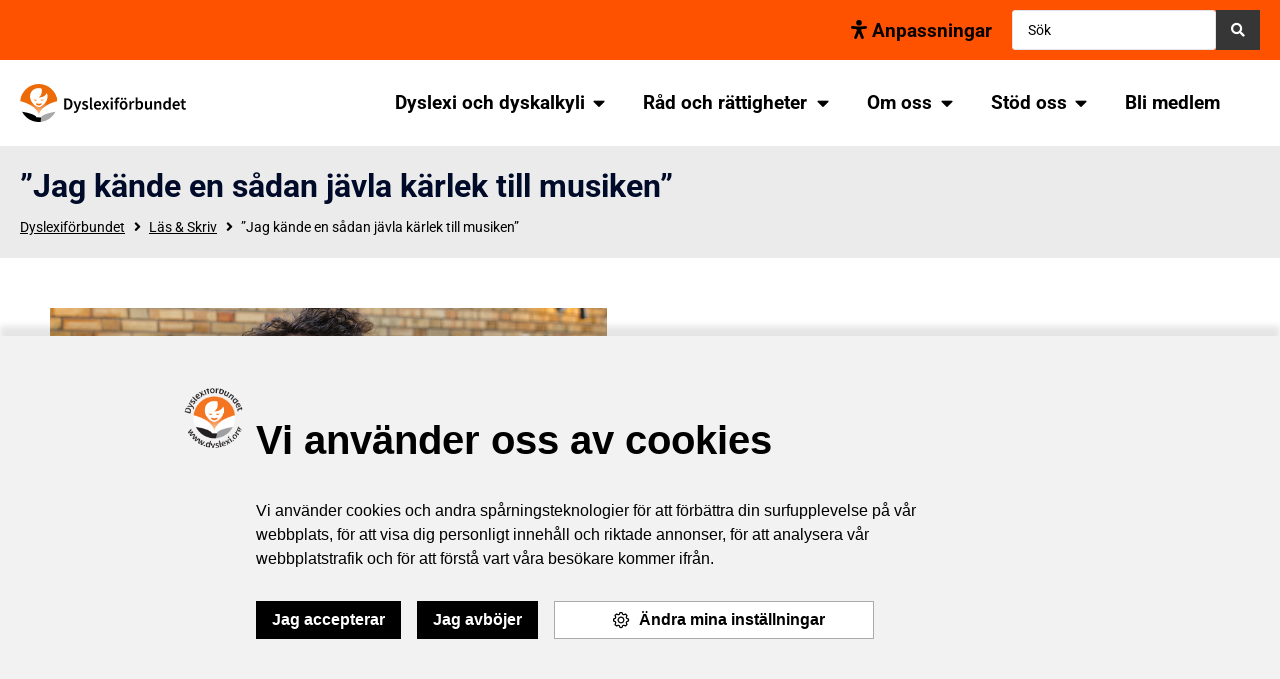

--- FILE ---
content_type: text/html; charset=UTF-8
request_url: https://dyslexi.org/tidningen-las-skriv/jag-kande-en-sadan-javla-karlek-till-musiken/
body_size: 43870
content:
<!DOCTYPE html>
<html lang="sv-SE">
<head>
	<meta charset="UTF-8">
	<meta name="viewport" content="width=device-width, initial-scale=1">
	<link rel="profile" href="https://gmpg.org/xfn/11">
	<meta name="robots" content="index, follow, max-image-preview:large, max-snippet:-1, max-video-preview:-1">

	<!-- This site is optimized with the Yoast SEO plugin v26.8 - https://yoast.com/product/yoast-seo-wordpress/ -->
	<title>&rdquo;Jag kände en sådan jävla kärlek till musiken&rdquo; - Dyslexiförbundet</title>
	<link rel="canonical" href="https://dyslexi.org/tidningen-las-skriv/jag-kande-en-sadan-javla-karlek-till-musiken/">
	<meta property="og:locale" content="sv_SE">
	<meta property="og:type" content="article">
	<meta property="og:title" content="&rdquo;Jag kände en sådan jävla kärlek till musiken&rdquo; - Dyslexiförbundet">
	<meta property="og:description" content="Stipendiet delas ut till människor som förmedlar kunskap om Förintelsen. &nbsp; Porträttet nedan är från Läs&amp;Skriv 2 2016. &nbsp; &ndash; Folk har svårt att förstå hur dyslexin påverkar skolarbetet. Men de har ännu svårare att förstå hur dyslexin påverkar det musikaliska. För mig har notläsningen varit ett helvete.? Det säger Jacob Mühlrad. En av Sveriges [&hellip;]">
	<meta property="og:url" content="https://dyslexi.org/tidningen-las-skriv/jag-kande-en-sadan-javla-karlek-till-musiken/">
	<meta property="og:site_name" content="Dyslexiförbundet">
	<meta property="article:publisher" content="https://www.facebook.com/dyslexiforbundet/">
	<meta property="og:image" content="https://dyslexi.org/wp-content/uploads/2021/11/146314353718-1.jpg">
	<meta property="og:image:width" content="1019">
	<meta property="og:image:height" content="600">
	<meta property="og:image:type" content="image/jpeg">
	<meta name="twitter:card" content="summary_large_image">
	<meta name="twitter:site" content="@dyslexi_org">
	<meta name="twitter:label1" content="Beräknad lästid">
	<meta name="twitter:data1" content="6 minuter">
	<script type="application/ld+json" class="yoast-schema-graph">{"@context":"https://schema.org","@graph":[{"@type":"WebPage","@id":"https://dyslexi.org/tidningen-las-skriv/jag-kande-en-sadan-javla-karlek-till-musiken/","url":"https://dyslexi.org/tidningen-las-skriv/jag-kande-en-sadan-javla-karlek-till-musiken/","name":"&rdquo;Jag kände en sådan jävla kärlek till musiken&rdquo; - Dyslexiförbundet","isPartOf":{"@id":"https://dyslexi.org/#website"},"primaryImageOfPage":{"@id":"https://dyslexi.org/tidningen-las-skriv/jag-kande-en-sadan-javla-karlek-till-musiken/#primaryimage"},"image":{"@id":"https://dyslexi.org/tidningen-las-skriv/jag-kande-en-sadan-javla-karlek-till-musiken/#primaryimage"},"thumbnailUrl":"https://dyslexi.org/wp-content/uploads/2021/11/146314353718-1.jpg","datePublished":"2017-01-26T12:16:15+00:00","breadcrumb":{"@id":"https://dyslexi.org/tidningen-las-skriv/jag-kande-en-sadan-javla-karlek-till-musiken/#breadcrumb"},"inLanguage":"sv-SE","potentialAction":[{"@type":"ReadAction","target":["https://dyslexi.org/tidningen-las-skriv/jag-kande-en-sadan-javla-karlek-till-musiken/"]}]},{"@type":"ImageObject","inLanguage":"sv-SE","@id":"https://dyslexi.org/tidningen-las-skriv/jag-kande-en-sadan-javla-karlek-till-musiken/#primaryimage","url":"https://dyslexi.org/wp-content/uploads/2021/11/146314353718-1.jpg","contentUrl":"https://dyslexi.org/wp-content/uploads/2021/11/146314353718-1.jpg","width":1019,"height":600},{"@type":"BreadcrumbList","@id":"https://dyslexi.org/tidningen-las-skriv/jag-kande-en-sadan-javla-karlek-till-musiken/#breadcrumb","itemListElement":[{"@type":"ListItem","position":1,"name":"Hem","item":"https://dyslexi.org/"},{"@type":"ListItem","position":2,"name":"Läs & Skriv","item":"https://dyslexi.org/tidningen-las-skriv/"},{"@type":"ListItem","position":3,"name":"&rdquo;Jag kände en sådan jävla kärlek till musiken&rdquo;"}]},{"@type":"WebSite","@id":"https://dyslexi.org/#website","url":"https://dyslexi.org/","name":"Dyslexiförbundet","description":"För dig som har svårt att läsa, skriva och räkna.","publisher":{"@id":"https://dyslexi.org/#organization"},"potentialAction":[{"@type":"SearchAction","target":{"@type":"EntryPoint","urlTemplate":"https://dyslexi.org/?s={search_term_string}"},"query-input":{"@type":"PropertyValueSpecification","valueRequired":true,"valueName":"search_term_string"}}],"inLanguage":"sv-SE"},{"@type":"Organization","@id":"https://dyslexi.org/#organization","name":"Dyslexiförbundet","url":"https://dyslexi.org/","logo":{"@type":"ImageObject","inLanguage":"sv-SE","@id":"https://dyslexi.org/#/schema/logo/image/","url":"https://dyslexi.org/wp-content/uploads/2021/08/Dyslexiforbundet_nylogo_2021.svg","contentUrl":"https://dyslexi.org/wp-content/uploads/2021/08/Dyslexiforbundet_nylogo_2021.svg","width":646,"height":146,"caption":"Dyslexiförbundet"},"image":{"@id":"https://dyslexi.org/#/schema/logo/image/"},"sameAs":["https://www.facebook.com/dyslexiforbundet/","https://x.com/dyslexi_org","https://www.instagram.com/dyslexi_org/"]}]}</script>
	<!-- / Yoast SEO plugin. -->


<link rel="dns-prefetch" href="//www.googletagmanager.com">
<link rel="alternate" type="application/rss+xml" title="Dyslexiförbundet &raquo; Webbflöde" href="https://dyslexi.org/feed/">
<link rel="alternate" type="application/rss+xml" title="Dyslexiförbundet &raquo; Kommentarsflöde" href="https://dyslexi.org/comments/feed/">
<link rel="alternate" title="oEmbed (JSON)" type="application/json+oembed" href="https://dyslexi.org/wp-json/oembed/1.0/embed?url=https%3A%2F%2Fdyslexi.org%2Ftidningen-las-skriv%2Fjag-kande-en-sadan-javla-karlek-till-musiken%2F">
<link rel="alternate" title="oEmbed (XML)" type="text/xml+oembed" href="https://dyslexi.org/wp-json/oembed/1.0/embed?url=https%3A%2F%2Fdyslexi.org%2Ftidningen-las-skriv%2Fjag-kande-en-sadan-javla-karlek-till-musiken%2F&amp;format=xml">
<style id="wp-img-auto-sizes-contain-inline-css">
img:is([sizes=auto i],[sizes^="auto," i]){contain-intrinsic-size:3000px 1500px}
/*# sourceURL=wp-img-auto-sizes-contain-inline-css */
</style>
<style id="wp-emoji-styles-inline-css">

	img.wp-smiley, img.emoji {
		display: inline !important;
		border: none !important;
		box-shadow: none !important;
		height: 1em !important;
		width: 1em !important;
		margin: 0 0.07em !important;
		vertical-align: -0.1em !important;
		background: none !important;
		padding: 0 !important;
	}
/*# sourceURL=wp-emoji-styles-inline-css */
</style>
<link rel="stylesheet" id="wp-block-library-css" href="https://dyslexi.org/wp-includes/css/dist/block-library/style.min.css?ver=6.9" media="all">
<link rel="stylesheet" id="jet-engine-frontend-css" href="https://dyslexi.org/wp-content/plugins/jet-engine/assets/css/frontend.css?ver=3.8.3" media="all">
<style id="global-styles-inline-css">
:root{--wp--preset--aspect-ratio--square: 1;--wp--preset--aspect-ratio--4-3: 4/3;--wp--preset--aspect-ratio--3-4: 3/4;--wp--preset--aspect-ratio--3-2: 3/2;--wp--preset--aspect-ratio--2-3: 2/3;--wp--preset--aspect-ratio--16-9: 16/9;--wp--preset--aspect-ratio--9-16: 9/16;--wp--preset--color--black: #000000;--wp--preset--color--cyan-bluish-gray: #abb8c3;--wp--preset--color--white: #ffffff;--wp--preset--color--pale-pink: #f78da7;--wp--preset--color--vivid-red: #cf2e2e;--wp--preset--color--luminous-vivid-orange: #ff6900;--wp--preset--color--luminous-vivid-amber: #fcb900;--wp--preset--color--light-green-cyan: #7bdcb5;--wp--preset--color--vivid-green-cyan: #00d084;--wp--preset--color--pale-cyan-blue: #8ed1fc;--wp--preset--color--vivid-cyan-blue: #0693e3;--wp--preset--color--vivid-purple: #9b51e0;--wp--preset--gradient--vivid-cyan-blue-to-vivid-purple: linear-gradient(135deg,rgb(6,147,227) 0%,rgb(155,81,224) 100%);--wp--preset--gradient--light-green-cyan-to-vivid-green-cyan: linear-gradient(135deg,rgb(122,220,180) 0%,rgb(0,208,130) 100%);--wp--preset--gradient--luminous-vivid-amber-to-luminous-vivid-orange: linear-gradient(135deg,rgb(252,185,0) 0%,rgb(255,105,0) 100%);--wp--preset--gradient--luminous-vivid-orange-to-vivid-red: linear-gradient(135deg,rgb(255,105,0) 0%,rgb(207,46,46) 100%);--wp--preset--gradient--very-light-gray-to-cyan-bluish-gray: linear-gradient(135deg,rgb(238,238,238) 0%,rgb(169,184,195) 100%);--wp--preset--gradient--cool-to-warm-spectrum: linear-gradient(135deg,rgb(74,234,220) 0%,rgb(151,120,209) 20%,rgb(207,42,186) 40%,rgb(238,44,130) 60%,rgb(251,105,98) 80%,rgb(254,248,76) 100%);--wp--preset--gradient--blush-light-purple: linear-gradient(135deg,rgb(255,206,236) 0%,rgb(152,150,240) 100%);--wp--preset--gradient--blush-bordeaux: linear-gradient(135deg,rgb(254,205,165) 0%,rgb(254,45,45) 50%,rgb(107,0,62) 100%);--wp--preset--gradient--luminous-dusk: linear-gradient(135deg,rgb(255,203,112) 0%,rgb(199,81,192) 50%,rgb(65,88,208) 100%);--wp--preset--gradient--pale-ocean: linear-gradient(135deg,rgb(255,245,203) 0%,rgb(182,227,212) 50%,rgb(51,167,181) 100%);--wp--preset--gradient--electric-grass: linear-gradient(135deg,rgb(202,248,128) 0%,rgb(113,206,126) 100%);--wp--preset--gradient--midnight: linear-gradient(135deg,rgb(2,3,129) 0%,rgb(40,116,252) 100%);--wp--preset--font-size--small: 13px;--wp--preset--font-size--medium: 20px;--wp--preset--font-size--large: 36px;--wp--preset--font-size--x-large: 42px;--wp--preset--spacing--20: 0.44rem;--wp--preset--spacing--30: 0.67rem;--wp--preset--spacing--40: 1rem;--wp--preset--spacing--50: 1.5rem;--wp--preset--spacing--60: 2.25rem;--wp--preset--spacing--70: 3.38rem;--wp--preset--spacing--80: 5.06rem;--wp--preset--shadow--natural: 6px 6px 9px rgba(0, 0, 0, 0.2);--wp--preset--shadow--deep: 12px 12px 50px rgba(0, 0, 0, 0.4);--wp--preset--shadow--sharp: 6px 6px 0px rgba(0, 0, 0, 0.2);--wp--preset--shadow--outlined: 6px 6px 0px -3px rgb(255, 255, 255), 6px 6px rgb(0, 0, 0);--wp--preset--shadow--crisp: 6px 6px 0px rgb(0, 0, 0);}:root { --wp--style--global--content-size: 800px;--wp--style--global--wide-size: 1200px; }:where(body) { margin: 0; }.wp-site-blocks > .alignleft { float: left; margin-right: 2em; }.wp-site-blocks > .alignright { float: right; margin-left: 2em; }.wp-site-blocks > .aligncenter { justify-content: center; margin-left: auto; margin-right: auto; }:where(.wp-site-blocks) > * { margin-block-start: 24px; margin-block-end: 0; }:where(.wp-site-blocks) > :first-child { margin-block-start: 0; }:where(.wp-site-blocks) > :last-child { margin-block-end: 0; }:root { --wp--style--block-gap: 24px; }:root :where(.is-layout-flow) > :first-child{margin-block-start: 0;}:root :where(.is-layout-flow) > :last-child{margin-block-end: 0;}:root :where(.is-layout-flow) > *{margin-block-start: 24px;margin-block-end: 0;}:root :where(.is-layout-constrained) > :first-child{margin-block-start: 0;}:root :where(.is-layout-constrained) > :last-child{margin-block-end: 0;}:root :where(.is-layout-constrained) > *{margin-block-start: 24px;margin-block-end: 0;}:root :where(.is-layout-flex){gap: 24px;}:root :where(.is-layout-grid){gap: 24px;}.is-layout-flow > .alignleft{float: left;margin-inline-start: 0;margin-inline-end: 2em;}.is-layout-flow > .alignright{float: right;margin-inline-start: 2em;margin-inline-end: 0;}.is-layout-flow > .aligncenter{margin-left: auto !important;margin-right: auto !important;}.is-layout-constrained > .alignleft{float: left;margin-inline-start: 0;margin-inline-end: 2em;}.is-layout-constrained > .alignright{float: right;margin-inline-start: 2em;margin-inline-end: 0;}.is-layout-constrained > .aligncenter{margin-left: auto !important;margin-right: auto !important;}.is-layout-constrained > :where(:not(.alignleft):not(.alignright):not(.alignfull)){max-width: var(--wp--style--global--content-size);margin-left: auto !important;margin-right: auto !important;}.is-layout-constrained > .alignwide{max-width: var(--wp--style--global--wide-size);}body .is-layout-flex{display: flex;}.is-layout-flex{flex-wrap: wrap;align-items: center;}.is-layout-flex > :is(*, div){margin: 0;}body .is-layout-grid{display: grid;}.is-layout-grid > :is(*, div){margin: 0;}body{padding-top: 0px;padding-right: 0px;padding-bottom: 0px;padding-left: 0px;}a:where(:not(.wp-element-button)){text-decoration: underline;}:root :where(.wp-element-button, .wp-block-button__link){background-color: #32373c;border-width: 0;color: #fff;font-family: inherit;font-size: inherit;font-style: inherit;font-weight: inherit;letter-spacing: inherit;line-height: inherit;padding-top: calc(0.667em + 2px);padding-right: calc(1.333em + 2px);padding-bottom: calc(0.667em + 2px);padding-left: calc(1.333em + 2px);text-decoration: none;text-transform: inherit;}.has-black-color{color: var(--wp--preset--color--black) !important;}.has-cyan-bluish-gray-color{color: var(--wp--preset--color--cyan-bluish-gray) !important;}.has-white-color{color: var(--wp--preset--color--white) !important;}.has-pale-pink-color{color: var(--wp--preset--color--pale-pink) !important;}.has-vivid-red-color{color: var(--wp--preset--color--vivid-red) !important;}.has-luminous-vivid-orange-color{color: var(--wp--preset--color--luminous-vivid-orange) !important;}.has-luminous-vivid-amber-color{color: var(--wp--preset--color--luminous-vivid-amber) !important;}.has-light-green-cyan-color{color: var(--wp--preset--color--light-green-cyan) !important;}.has-vivid-green-cyan-color{color: var(--wp--preset--color--vivid-green-cyan) !important;}.has-pale-cyan-blue-color{color: var(--wp--preset--color--pale-cyan-blue) !important;}.has-vivid-cyan-blue-color{color: var(--wp--preset--color--vivid-cyan-blue) !important;}.has-vivid-purple-color{color: var(--wp--preset--color--vivid-purple) !important;}.has-black-background-color{background-color: var(--wp--preset--color--black) !important;}.has-cyan-bluish-gray-background-color{background-color: var(--wp--preset--color--cyan-bluish-gray) !important;}.has-white-background-color{background-color: var(--wp--preset--color--white) !important;}.has-pale-pink-background-color{background-color: var(--wp--preset--color--pale-pink) !important;}.has-vivid-red-background-color{background-color: var(--wp--preset--color--vivid-red) !important;}.has-luminous-vivid-orange-background-color{background-color: var(--wp--preset--color--luminous-vivid-orange) !important;}.has-luminous-vivid-amber-background-color{background-color: var(--wp--preset--color--luminous-vivid-amber) !important;}.has-light-green-cyan-background-color{background-color: var(--wp--preset--color--light-green-cyan) !important;}.has-vivid-green-cyan-background-color{background-color: var(--wp--preset--color--vivid-green-cyan) !important;}.has-pale-cyan-blue-background-color{background-color: var(--wp--preset--color--pale-cyan-blue) !important;}.has-vivid-cyan-blue-background-color{background-color: var(--wp--preset--color--vivid-cyan-blue) !important;}.has-vivid-purple-background-color{background-color: var(--wp--preset--color--vivid-purple) !important;}.has-black-border-color{border-color: var(--wp--preset--color--black) !important;}.has-cyan-bluish-gray-border-color{border-color: var(--wp--preset--color--cyan-bluish-gray) !important;}.has-white-border-color{border-color: var(--wp--preset--color--white) !important;}.has-pale-pink-border-color{border-color: var(--wp--preset--color--pale-pink) !important;}.has-vivid-red-border-color{border-color: var(--wp--preset--color--vivid-red) !important;}.has-luminous-vivid-orange-border-color{border-color: var(--wp--preset--color--luminous-vivid-orange) !important;}.has-luminous-vivid-amber-border-color{border-color: var(--wp--preset--color--luminous-vivid-amber) !important;}.has-light-green-cyan-border-color{border-color: var(--wp--preset--color--light-green-cyan) !important;}.has-vivid-green-cyan-border-color{border-color: var(--wp--preset--color--vivid-green-cyan) !important;}.has-pale-cyan-blue-border-color{border-color: var(--wp--preset--color--pale-cyan-blue) !important;}.has-vivid-cyan-blue-border-color{border-color: var(--wp--preset--color--vivid-cyan-blue) !important;}.has-vivid-purple-border-color{border-color: var(--wp--preset--color--vivid-purple) !important;}.has-vivid-cyan-blue-to-vivid-purple-gradient-background{background: var(--wp--preset--gradient--vivid-cyan-blue-to-vivid-purple) !important;}.has-light-green-cyan-to-vivid-green-cyan-gradient-background{background: var(--wp--preset--gradient--light-green-cyan-to-vivid-green-cyan) !important;}.has-luminous-vivid-amber-to-luminous-vivid-orange-gradient-background{background: var(--wp--preset--gradient--luminous-vivid-amber-to-luminous-vivid-orange) !important;}.has-luminous-vivid-orange-to-vivid-red-gradient-background{background: var(--wp--preset--gradient--luminous-vivid-orange-to-vivid-red) !important;}.has-very-light-gray-to-cyan-bluish-gray-gradient-background{background: var(--wp--preset--gradient--very-light-gray-to-cyan-bluish-gray) !important;}.has-cool-to-warm-spectrum-gradient-background{background: var(--wp--preset--gradient--cool-to-warm-spectrum) !important;}.has-blush-light-purple-gradient-background{background: var(--wp--preset--gradient--blush-light-purple) !important;}.has-blush-bordeaux-gradient-background{background: var(--wp--preset--gradient--blush-bordeaux) !important;}.has-luminous-dusk-gradient-background{background: var(--wp--preset--gradient--luminous-dusk) !important;}.has-pale-ocean-gradient-background{background: var(--wp--preset--gradient--pale-ocean) !important;}.has-electric-grass-gradient-background{background: var(--wp--preset--gradient--electric-grass) !important;}.has-midnight-gradient-background{background: var(--wp--preset--gradient--midnight) !important;}.has-small-font-size{font-size: var(--wp--preset--font-size--small) !important;}.has-medium-font-size{font-size: var(--wp--preset--font-size--medium) !important;}.has-large-font-size{font-size: var(--wp--preset--font-size--large) !important;}.has-x-large-font-size{font-size: var(--wp--preset--font-size--x-large) !important;}
:root :where(.wp-block-pullquote){font-size: 1.5em;line-height: 1.6;}
/*# sourceURL=global-styles-inline-css */
</style>
<link rel="stylesheet" id="ajax-search-suggestions-style-css" href="https://dyslexi.org/wp-content/plugins/ajax-search-suggestions/ajax-search-suggestions.css" media="all">
<link rel="stylesheet" id="hello-elementor-css" href="https://dyslexi.org/wp-content/themes/hello-elementor/assets/css/reset.css?ver=3.4.6" media="all">
<link rel="stylesheet" id="hello-elementor-theme-style-css" href="https://dyslexi.org/wp-content/themes/hello-elementor/assets/css/theme.css?ver=3.4.6" media="all">
<link rel="stylesheet" id="hello-elementor-header-footer-css" href="https://dyslexi.org/wp-content/themes/hello-elementor/assets/css/header-footer.css?ver=3.4.6" media="all">
<link rel="stylesheet" id="jet-elements-css" href="https://dyslexi.org/wp-content/plugins/jet-elements/assets/css/jet-elements.css?ver=2.8.0" media="all">
<link rel="stylesheet" id="jet-inline-svg-css" href="https://dyslexi.org/wp-content/plugins/jet-elements/assets/css/addons/jet-inline-svg.css?ver=2.8.0" media="all">
<link rel="stylesheet" id="elementor-frontend-css" href="https://dyslexi.org/wp-content/uploads/elementor/css/custom-frontend.min.css?ver=1769522357" media="all">
<style id="elementor-frontend-inline-css">
.elementor-kit-6{--e-global-color-primary:#FF5200;--e-global-color-secondary:#8C8C8C;--e-global-color-text:#000000;--e-global-color-accent:#6C6061;--e-global-color-75eee0a:#47A8BD;--e-global-color-b1f9ddb:#EBEBEB;--e-global-color-d3d86d8:#B5E6E1;--e-global-color-4bbc7a2:#F3DFC1;--e-global-color-6f8260d:#FFFFFF;--e-global-color-6863381:#363636;--e-global-color-1e3df41:#FF8200;--e-global-typography-primary-font-family:"Roboto";--e-global-typography-primary-font-size:2em;--e-global-typography-primary-font-weight:bold;--e-global-typography-primary-letter-spacing:1px;--e-global-typography-secondary-font-family:"Roboto";--e-global-typography-secondary-font-weight:bold;--e-global-typography-secondary-letter-spacing:1px;--e-global-typography-text-font-family:"Roboto";--e-global-typography-text-font-size:1em;--e-global-typography-text-font-weight:normal;--e-global-typography-text-letter-spacing:1px;--e-global-typography-accent-font-family:"Roboto";--e-global-typography-accent-font-weight:500;--e-global-typography-accent-letter-spacing:1px;--e-global-typography-d0d5379-font-size:1.3em;--e-global-typography-d0d5379-font-weight:bold;--e-global-typography-d0d5379-letter-spacing:1px;background-color:#FFFFFF;color:var( --e-global-color-text );font-family:"Roboto", Sans-serif;font-size:1em;font-weight:normal;}.elementor-kit-6 button,.elementor-kit-6 input[type="button"],.elementor-kit-6 input[type="submit"],.elementor-kit-6 .elementor-button{background-color:var( --e-global-color-d3d86d8 );font-weight:bold;text-decoration:none;color:var( --e-global-color-text );border-radius:0px 0px 0px 0px;padding:10px 10px 10px 10px;}.elementor-kit-6 button:hover,.elementor-kit-6 button:focus,.elementor-kit-6 input[type="button"]:hover,.elementor-kit-6 input[type="button"]:focus,.elementor-kit-6 input[type="submit"]:hover,.elementor-kit-6 input[type="submit"]:focus,.elementor-kit-6 .elementor-button:hover,.elementor-kit-6 .elementor-button:focus{background-color:var( --e-global-color-d3d86d8 );color:var( --e-global-color-text );}.elementor-kit-6 e-page-transition{background-color:#FFBC7D;}.elementor-kit-6 p{margin-block-end:15px;}.elementor-kit-6 a{color:var( --e-global-color-text );font-size:1em;text-decoration:underline;}.elementor-kit-6 a:hover{color:var( --e-global-color-primary );}.elementor-kit-6 h1{font-size:2em;}.elementor-kit-6 h2{font-size:1.5em;line-height:1.4em;}.elementor-kit-6 h3{font-size:1.3em;}.elementor-kit-6 h4{font-size:1.1em;}.elementor-section.elementor-section-boxed > .elementor-container{max-width:1300px;}.e-con{--container-max-width:1300px;}.elementor-widget:not(:last-child){margin-block-end:0px;}.elementor-element{--widgets-spacing:0px 0px;--widgets-spacing-row:0px;--widgets-spacing-column:0px;}{}h1.entry-title{display:var(--page-title-display);}.site-header .site-branding{flex-direction:column;align-items:stretch;}.site-header{padding-inline-end:0px;padding-inline-start:0px;}.site-footer .site-branding{flex-direction:column;align-items:stretch;}@media(max-width:1050px){.elementor-kit-6 p{margin-block-end:15px;}.elementor-section.elementor-section-boxed > .elementor-container{max-width:1024px;}.e-con{--container-max-width:1024px;}}@media(max-width:767px){.elementor-kit-6{--e-global-typography-text-font-size:1.1em;}.elementor-kit-6 p{margin-block-end:10px;}.elementor-kit-6 h1{font-size:1.6em;}.elementor-kit-6 h2{font-size:1.2em;line-height:1.3em;}.elementor-kit-6 h3{font-size:1.1em;line-height:1em;}.elementor-kit-6 h4{font-size:1em;}.elementor-section.elementor-section-boxed > .elementor-container{max-width:767px;}.e-con{--container-max-width:767px;}}
.elementor-10 .elementor-element.elementor-element-975ae48 .elementor-repeater-item-575b1d3.jet-parallax-section__layout .jet-parallax-section__image{background-size:auto;}.elementor-bc-flex-widget .elementor-10 .elementor-element.elementor-element-5494c3f.elementor-column .elementor-widget-wrap{align-items:center;}.elementor-10 .elementor-element.elementor-element-5494c3f.elementor-column.elementor-element[data-element_type="column"] > .elementor-widget-wrap.elementor-element-populated{align-content:center;align-items:center;}.elementor-10 .elementor-element.elementor-element-5494c3f > .elementor-widget-wrap > .elementor-widget:not(.elementor-widget__width-auto):not(.elementor-widget__width-initial):not(:last-child):not(.elementor-absolute){margin-block-end:0px;}.elementor-10 .elementor-element.elementor-element-5494c3f > .elementor-element-populated{margin:0px 0px 0px 0px;--e-column-margin-right:0px;--e-column-margin-left:0px;padding:0px 20px 0px 0px;}.elementor-10 .elementor-element.elementor-element-a4bd600 .jet-ajax-search__results-slide{overflow-y:auto;max-height:500px;}.elementor-10 .elementor-element.elementor-element-a4bd600 .jet-ajax-search__source-results-item_icon svg{width:24px;}.elementor-10 .elementor-element.elementor-element-a4bd600 .jet-ajax-search__source-results-item_icon{font-size:24px;}.elementor-10 .elementor-element.elementor-element-a4bd600 .jet-ajax-search__submit{background-color:var( --e-global-color-6863381 );margin:0px 0px 0px 0px;}.elementor-10 .elementor-element.elementor-element-a4bd600 .jet-ajax-search__results-area{background-color:var( --e-global-color-6f8260d );box-shadow:0px 0px 10px 0px rgba(0,0,0,0.5);}.elementor-10 .elementor-element.elementor-element-a4bd600 .jet-ajax-search__full-results{color:var( --e-global-color-6f8260d );background-color:var( --e-global-color-6863381 );padding:0px 10px 0px 10px;}.elementor-10 .elementor-element.elementor-element-a4bd600 .jet-ajax-search__arrow-button svg > *{fill:var( --e-global-color-6f8260d );}.elementor-10 .elementor-element.elementor-element-a4bd600 .jet-ajax-search__arrow-button{background-color:var( --e-global-color-6863381 );}.elementor-10 .elementor-element.elementor-element-a4bd600 .jet-ajax-search__arrow-button:hover{background-color:var( --e-global-color-primary );}.elementor-10 .elementor-element.elementor-element-a4bd600 .jet-ajax-search__spinner{color:var( --e-global-color-primary );}.elementor-10 .elementor-element.elementor-element-975ae48:not(.elementor-motion-effects-element-type-background), .elementor-10 .elementor-element.elementor-element-975ae48 > .elementor-motion-effects-container > .elementor-motion-effects-layer{background-color:var( --e-global-color-primary );}.elementor-10 .elementor-element.elementor-element-975ae48{transition:background 0.3s, border 0.3s, border-radius 0.3s, box-shadow 0.3s;margin-top:0px;margin-bottom:0px;padding:10px 20px 10px 20px;}.elementor-10 .elementor-element.elementor-element-975ae48 > .elementor-background-overlay{transition:background 0.3s, border-radius 0.3s, opacity 0.3s;}.elementor-10 .elementor-element.elementor-element-dda7a8a .elementor-repeater-item-575b1d3.jet-parallax-section__layout .jet-parallax-section__image{background-size:auto;}.elementor-bc-flex-widget .elementor-10 .elementor-element.elementor-element-10e7484.elementor-column .elementor-widget-wrap{align-items:center;}.elementor-10 .elementor-element.elementor-element-10e7484.elementor-column.elementor-element[data-element_type="column"] > .elementor-widget-wrap.elementor-element-populated{align-content:center;align-items:center;}.elementor-10 .elementor-element.elementor-element-10e7484 > .elementor-element-populated{margin:0px 0px 0px 0px;--e-column-margin-right:0px;--e-column-margin-left:0px;padding:0px 20px 0px 0px;}.elementor-10 .elementor-element.elementor-element-0d5749e{width:auto;max-width:auto;}.elementor-10 .elementor-element.elementor-element-0d5749e .jet-inline-svg{max-width:195px;}.elementor-10 .elementor-element.elementor-element-0d5749e .jet-inline-svg__wrapper{text-align:left;}.elementor-10 .elementor-element.elementor-element-1bd87ea.elementor-column > .elementor-widget-wrap{justify-content:flex-end;}.elementor-10 .elementor-element.elementor-element-1bd87ea > .elementor-element-populated{margin:0px 0px 0px 0px;--e-column-margin-right:0px;--e-column-margin-left:0px;padding:0px 0px 0px 0px;}.elementor-10 .elementor-element.elementor-element-2d73a81{width:auto;max-width:auto;}.elementor-10 .elementor-element.elementor-element-2d73a81 .elementor-menu-toggle{margin-left:auto;background-color:var( --e-global-color-primary );}.elementor-10 .elementor-element.elementor-element-2d73a81 .elementor-nav-menu .elementor-item{font-family:"Roboto", Sans-serif;font-size:1.2em;font-weight:bold;text-decoration:none;}.elementor-10 .elementor-element.elementor-element-2d73a81 .elementor-nav-menu--dropdown a, .elementor-10 .elementor-element.elementor-element-2d73a81 .elementor-menu-toggle{color:#FFFFFF;fill:#FFFFFF;}.elementor-10 .elementor-element.elementor-element-2d73a81 .elementor-nav-menu--dropdown{background-color:var( --e-global-color-6863381 );}.elementor-10 .elementor-element.elementor-element-2d73a81 .elementor-nav-menu--dropdown a:hover,
					.elementor-10 .elementor-element.elementor-element-2d73a81 .elementor-nav-menu--dropdown a:focus,
					.elementor-10 .elementor-element.elementor-element-2d73a81 .elementor-nav-menu--dropdown a.elementor-item-active,
					.elementor-10 .elementor-element.elementor-element-2d73a81 .elementor-nav-menu--dropdown a.highlighted,
					.elementor-10 .elementor-element.elementor-element-2d73a81 .elementor-menu-toggle:hover,
					.elementor-10 .elementor-element.elementor-element-2d73a81 .elementor-menu-toggle:focus{color:#FFFFFF;}.elementor-10 .elementor-element.elementor-element-2d73a81 .elementor-nav-menu--dropdown a:hover,
					.elementor-10 .elementor-element.elementor-element-2d73a81 .elementor-nav-menu--dropdown a:focus,
					.elementor-10 .elementor-element.elementor-element-2d73a81 .elementor-nav-menu--dropdown a.elementor-item-active,
					.elementor-10 .elementor-element.elementor-element-2d73a81 .elementor-nav-menu--dropdown a.highlighted{background-color:var( --e-global-color-primary );}.elementor-10 .elementor-element.elementor-element-2d73a81 .elementor-nav-menu--dropdown a.elementor-item-active{color:#FFFFFF;background-color:var( --e-global-color-primary );}.elementor-10 .elementor-element.elementor-element-2d73a81 .elementor-nav-menu--dropdown .elementor-item, .elementor-10 .elementor-element.elementor-element-2d73a81 .elementor-nav-menu--dropdown  .elementor-sub-item{font-family:"Roboto", Sans-serif;font-size:1em;font-weight:500;text-decoration:none;}.elementor-10 .elementor-element.elementor-element-2d73a81 div.elementor-menu-toggle{color:#FFFFFF;}.elementor-10 .elementor-element.elementor-element-2d73a81 div.elementor-menu-toggle svg{fill:#FFFFFF;}.elementor-10 .elementor-element.elementor-element-b20f25a .elementor-menu-toggle{margin-left:auto;background-color:var( --e-global-color-primary );}.elementor-10 .elementor-element.elementor-element-b20f25a .elementor-nav-menu--dropdown a, .elementor-10 .elementor-element.elementor-element-b20f25a .elementor-menu-toggle{color:#FFFFFF;fill:#FFFFFF;}.elementor-10 .elementor-element.elementor-element-b20f25a .elementor-nav-menu--dropdown{background-color:var( --e-global-color-6863381 );}.elementor-10 .elementor-element.elementor-element-b20f25a .elementor-nav-menu--dropdown a:hover,
					.elementor-10 .elementor-element.elementor-element-b20f25a .elementor-nav-menu--dropdown a:focus,
					.elementor-10 .elementor-element.elementor-element-b20f25a .elementor-nav-menu--dropdown a.elementor-item-active,
					.elementor-10 .elementor-element.elementor-element-b20f25a .elementor-nav-menu--dropdown a.highlighted,
					.elementor-10 .elementor-element.elementor-element-b20f25a .elementor-menu-toggle:hover,
					.elementor-10 .elementor-element.elementor-element-b20f25a .elementor-menu-toggle:focus{color:#FFFFFF;}.elementor-10 .elementor-element.elementor-element-b20f25a .elementor-nav-menu--dropdown a:hover,
					.elementor-10 .elementor-element.elementor-element-b20f25a .elementor-nav-menu--dropdown a:focus,
					.elementor-10 .elementor-element.elementor-element-b20f25a .elementor-nav-menu--dropdown a.elementor-item-active,
					.elementor-10 .elementor-element.elementor-element-b20f25a .elementor-nav-menu--dropdown a.highlighted{background-color:var( --e-global-color-primary );}.elementor-10 .elementor-element.elementor-element-b20f25a .elementor-nav-menu--dropdown a.elementor-item-active{color:#FFFFFF;background-color:var( --e-global-color-primary );}.elementor-10 .elementor-element.elementor-element-b20f25a .elementor-nav-menu--dropdown .elementor-item, .elementor-10 .elementor-element.elementor-element-b20f25a .elementor-nav-menu--dropdown  .elementor-sub-item{font-family:"Roboto", Sans-serif;font-size:1em;font-weight:500;text-decoration:none;}.elementor-10 .elementor-element.elementor-element-b20f25a div.elementor-menu-toggle{color:#FFFFFF;}.elementor-10 .elementor-element.elementor-element-b20f25a div.elementor-menu-toggle svg{fill:#FFFFFF;}.elementor-10 .elementor-element.elementor-element-dda7a8a{margin-top:20px;margin-bottom:0px;padding:0px 20px 20px 20px;}.elementor-theme-builder-content-area{height:400px;}.elementor-location-header:before, .elementor-location-footer:before{content:"";display:table;clear:both;}@media(max-width:1050px){.elementor-10 .elementor-element.elementor-element-975ae48{margin-top:0px;margin-bottom:0px;}.elementor-10 .elementor-element.elementor-element-10e7484 > .elementor-element-populated{margin:0px 0px 0px 0px;--e-column-margin-right:0px;--e-column-margin-left:0px;padding:0px 0px 0px 0px;}.elementor-10 .elementor-element.elementor-element-0d5749e{width:auto;max-width:auto;}.elementor-10 .elementor-element.elementor-element-0d5749e > .elementor-widget-container{margin:0px 0px 0px 0px;padding:0px 0px 0px 0px;}.elementor-10 .elementor-element.elementor-element-0d5749e .jet-inline-svg{max-width:200px;}.elementor-10 .elementor-element.elementor-element-0d5749e .jet-inline-svg__wrapper{text-align:left;}.elementor-bc-flex-widget .elementor-10 .elementor-element.elementor-element-1bd87ea.elementor-column .elementor-widget-wrap{align-items:center;}.elementor-10 .elementor-element.elementor-element-1bd87ea.elementor-column.elementor-element[data-element_type="column"] > .elementor-widget-wrap.elementor-element-populated{align-content:center;align-items:center;}.elementor-10 .elementor-element.elementor-element-2d73a81 .elementor-nav-menu--main > .elementor-nav-menu > li > .elementor-nav-menu--dropdown, .elementor-10 .elementor-element.elementor-element-2d73a81 .elementor-nav-menu__container.elementor-nav-menu--dropdown{margin-top:35px !important;}.elementor-10 .elementor-element.elementor-element-2d73a81 .elementor-menu-toggle{border-radius:0px;}.elementor-10 .elementor-element.elementor-element-b20f25a{width:100%;max-width:100%;--nav-menu-icon-size:26.5px;}.elementor-10 .elementor-element.elementor-element-b20f25a > .elementor-widget-container{padding:0px 0px 0px 0px;}.elementor-10 .elementor-element.elementor-element-b20f25a .elementor-nav-menu--main > .elementor-nav-menu > li > .elementor-nav-menu--dropdown, .elementor-10 .elementor-element.elementor-element-b20f25a .elementor-nav-menu__container.elementor-nav-menu--dropdown{margin-top:30px !important;}.elementor-10 .elementor-element.elementor-element-b20f25a .elementor-menu-toggle{border-radius:0px;}.elementor-10 .elementor-element.elementor-element-dda7a8a{margin-top:20px;margin-bottom:0px;}}@media(min-width:768px){.elementor-10 .elementor-element.elementor-element-5494c3f{width:80%;}.elementor-10 .elementor-element.elementor-element-3e22521{width:20%;}.elementor-10 .elementor-element.elementor-element-10e7484{width:15%;}.elementor-10 .elementor-element.elementor-element-1bd87ea{width:85%;}}@media(max-width:1050px) and (min-width:768px){.elementor-10 .elementor-element.elementor-element-5494c3f{width:60%;}.elementor-10 .elementor-element.elementor-element-3e22521{width:40%;}.elementor-10 .elementor-element.elementor-element-10e7484{width:30%;}.elementor-10 .elementor-element.elementor-element-1bd87ea{width:70%;}}@media(max-width:767px){.elementor-10 .elementor-element.elementor-element-5494c3f{width:100%;}.elementor-10 .elementor-element.elementor-element-5494c3f.elementor-column > .elementor-widget-wrap{justify-content:center;}.elementor-10 .elementor-element.elementor-element-5494c3f > .elementor-widget-wrap > .elementor-widget:not(.elementor-widget__width-auto):not(.elementor-widget__width-initial):not(:last-child):not(.elementor-absolute){margin-block-end:0px;}.elementor-10 .elementor-element.elementor-element-5494c3f > .elementor-element-populated{margin:0px 0px 0px 0px;--e-column-margin-right:0px;--e-column-margin-left:0px;padding:0px 0px 0px 0px;}.elementor-10 .elementor-element.elementor-element-975ae48{margin-top:0px;margin-bottom:0px;}.elementor-10 .elementor-element.elementor-element-10e7484{width:75%;}.elementor-10 .elementor-element.elementor-element-10e7484.elementor-column > .elementor-widget-wrap{justify-content:center;}.elementor-10 .elementor-element.elementor-element-10e7484 > .elementor-widget-wrap > .elementor-widget:not(.elementor-widget__width-auto):not(.elementor-widget__width-initial):not(:last-child):not(.elementor-absolute){margin-block-end:0px;}.elementor-10 .elementor-element.elementor-element-10e7484 > .elementor-element-populated{margin:0px 0px 0px 0px;--e-column-margin-right:0px;--e-column-margin-left:0px;padding:0px 0px 0px 0px;}.elementor-10 .elementor-element.elementor-element-0d5749e .jet-inline-svg__wrapper{text-align:center;}.elementor-10 .elementor-element.elementor-element-1bd87ea{width:25%;}.elementor-bc-flex-widget .elementor-10 .elementor-element.elementor-element-1bd87ea.elementor-column .elementor-widget-wrap{align-items:center;}.elementor-10 .elementor-element.elementor-element-1bd87ea.elementor-column.elementor-element[data-element_type="column"] > .elementor-widget-wrap.elementor-element-populated{align-content:center;align-items:center;}.elementor-10 .elementor-element.elementor-element-1bd87ea > .elementor-element-populated{margin:0px 0px 0px 0px;--e-column-margin-right:0px;--e-column-margin-left:0px;padding:0px 0px 0px 0px;}.elementor-10 .elementor-element.elementor-element-2d73a81 .elementor-nav-menu--dropdown .elementor-item, .elementor-10 .elementor-element.elementor-element-2d73a81 .elementor-nav-menu--dropdown  .elementor-sub-item{font-size:1.1em;}.elementor-10 .elementor-element.elementor-element-2d73a81 .elementor-nav-menu--main > .elementor-nav-menu > li > .elementor-nav-menu--dropdown, .elementor-10 .elementor-element.elementor-element-2d73a81 .elementor-nav-menu__container.elementor-nav-menu--dropdown{margin-top:30px !important;}.elementor-10 .elementor-element.elementor-element-b20f25a{width:auto;max-width:auto;--nav-menu-icon-size:30px;}.elementor-10 .elementor-element.elementor-element-b20f25a .elementor-nav-menu--dropdown .elementor-item, .elementor-10 .elementor-element.elementor-element-b20f25a .elementor-nav-menu--dropdown  .elementor-sub-item{font-size:1.1em;}.elementor-10 .elementor-element.elementor-element-b20f25a .elementor-nav-menu--main > .elementor-nav-menu > li > .elementor-nav-menu--dropdown, .elementor-10 .elementor-element.elementor-element-b20f25a .elementor-nav-menu__container.elementor-nav-menu--dropdown{margin-top:60px !important;}.elementor-10 .elementor-element.elementor-element-dda7a8a{margin-top:020px;margin-bottom:0px;}}/* Start custom CSS */.page-header .page-content {
    
    
    display: none;
    
}

/* Beskyddare */

#beskyddare-a p {
    
    margin: 0 !important;
    padding: 0 !important;
    
}

/* Form */

input, button {
    box-sizing: border-box;
    -webkit-box-sizing: border-box;
    -moz-box-sizing: border-box;
    padding:0;
    margin:0;
    height:40px;
}


#dyslexi-sok {
    
border-radius: 0;
border: 1px solid #8C8C8C50;
padding-left: 10px;
width: calc(100% - 80px);
}

.btn-sok {
    
    background: #FF5200;
    border: 1px solid #FF5200;

    border-radius: 0;
    color: #fff;
       padding: 12px 24px;
       font-size: 15px;
       font-weight: bold;
       text-transform: uppercase;
       margin: 0;
       line-height: 15px;
       width: 80px;
       float: right;
}

.btn-sok:hover {
    
    background: #6C6061;
    border: 1px solid #6C6061;
 
    
}


/* Autocomplete */

.ui-menu li {
	
	list-style-type: none;
	color: #FF5200;
	text-transform: capitalize;

}

.ui-menu li a:hover {
	
    background: #FF5200;
    color: #ffffff;
    display: block;

}

.ui-menu li:hover {
    
    width: 100%;
    display: block;
}

.ui-menu li a {
    
    color: #FF5200;
    padding: 10px;
    display: block;
    
}



.ui-menu {
	
	background: #ffffff;
	z-index: 100;
	text-align: left;
	padding: none;
}

.ui-autocomplete {
	
	padding: 10px;

}

.ui-widget-content.ui-autocomplete {
    width: 33%;
}

@media (max-width: 1050px) {
    
.none {
    
    display: none !important;
    
}
}

@media (max-width: 768px) and (min-width: 360px) {
    
    #logo-col div {
        
        justify-content: flex-start;
        
    }
    
}/* End custom CSS */
.elementor-13679 .elementor-element.elementor-element-651141a .elementor-repeater-item-95d769c.jet-parallax-section__layout .jet-parallax-section__image{background-size:auto;}.elementor-13679 .elementor-element.elementor-element-7126538 .elementor-repeater-item-680458d.jet-parallax-section__layout .jet-parallax-section__image{background-size:auto;}.elementor-13679 .elementor-element.elementor-element-1d80426 > .elementor-element-populated{margin:0px 0px 0px 0px;--e-column-margin-right:0px;--e-column-margin-left:0px;padding:0px 10px 0px 10px;}.elementor-13679 .elementor-element.elementor-element-c9dcfd4 > .elementor-widget-container{margin:6px 0px 15px 0px;}.elementor-13679 .elementor-element.elementor-element-c9dcfd4{text-align:center;}.elementor-13679 .elementor-element.elementor-element-c9dcfd4 img{width:78%;}.elementor-13679 .elementor-element.elementor-element-a5459cd > .elementor-widget-container{margin:0px 0px 15px 0px;}.elementor-13679 .elementor-element.elementor-element-a5459cd{text-align:center;}.elementor-13679 .elementor-element.elementor-element-a5459cd img{width:63%;opacity:1;}.elementor-13679 .elementor-element.elementor-element-5579d34 img{width:40%;}.elementor-13679 .elementor-element.elementor-element-3ea9bb3 > .elementor-element-populated{margin:0px 0px 0px 0px;--e-column-margin-right:0px;--e-column-margin-left:0px;padding:0px 10px 0px 10px;}.elementor-13679 .elementor-element.elementor-element-57666a6 .elementor-heading-title{font-size:1.4em;color:var( --e-global-color-text );}.elementor-13679 .elementor-element.elementor-element-c7d103b > .elementor-widget-container{margin:20px 0px 0px 0px;padding:0px 0px 0px 0px;}.elementor-13679 .elementor-element.elementor-element-c7d103b{font-family:"Roboto", Sans-serif;font-size:1em;font-weight:normal;}.elementor-13679 .elementor-element.elementor-element-fb5e6da > .elementor-element-populated{margin:0px 0px 0px 0px;--e-column-margin-right:0px;--e-column-margin-left:0px;padding:0px 10px 0px 10px;}.elementor-13679 .elementor-element.elementor-element-e15b68e .elementor-heading-title{font-size:1.4em;color:var( --e-global-color-text );}.elementor-13679 .elementor-element.elementor-element-229252c > .elementor-widget-container{margin:20px 0px 0px 0px;padding:0px 0px 0px 0px;}.elementor-13679 .elementor-element.elementor-element-229252c .elementor-icon-list-items:not(.elementor-inline-items) .elementor-icon-list-item:not(:last-child){padding-block-end:calc(3px/2);}.elementor-13679 .elementor-element.elementor-element-229252c .elementor-icon-list-items:not(.elementor-inline-items) .elementor-icon-list-item:not(:first-child){margin-block-start:calc(3px/2);}.elementor-13679 .elementor-element.elementor-element-229252c .elementor-icon-list-items.elementor-inline-items .elementor-icon-list-item{margin-inline:calc(3px/2);}.elementor-13679 .elementor-element.elementor-element-229252c .elementor-icon-list-items.elementor-inline-items{margin-inline:calc(-3px/2);}.elementor-13679 .elementor-element.elementor-element-229252c .elementor-icon-list-items.elementor-inline-items .elementor-icon-list-item:after{inset-inline-end:calc(-3px/2);}.elementor-13679 .elementor-element.elementor-element-229252c .elementor-icon-list-icon i{color:var( --e-global-color-primary );transition:color 0.3s;}.elementor-13679 .elementor-element.elementor-element-229252c .elementor-icon-list-icon svg{fill:var( --e-global-color-primary );transition:fill 0.3s;}.elementor-13679 .elementor-element.elementor-element-229252c{--e-icon-list-icon-size:15px;--icon-vertical-offset:0px;}.elementor-13679 .elementor-element.elementor-element-229252c .elementor-icon-list-item > .elementor-icon-list-text, .elementor-13679 .elementor-element.elementor-element-229252c .elementor-icon-list-item > a{font-family:"Roboto", Sans-serif;font-size:1em;font-weight:normal;text-decoration:underline;line-height:1.5em;}.elementor-13679 .elementor-element.elementor-element-229252c .elementor-icon-list-text{color:#000000;transition:color 0.3s;}.elementor-13679 .elementor-element.elementor-element-045c430 > .elementor-element-populated{margin:0px 0px 0px 0px;--e-column-margin-right:0px;--e-column-margin-left:0px;padding:0px 10px 0px 10px;}.elementor-13679 .elementor-element.elementor-element-ef4b5af{text-align:center;}.elementor-13679 .elementor-element.elementor-element-ef4b5af img{width:30%;border-radius:100px 100px 100px 100px;}.elementor-13679 .elementor-element.elementor-element-288194e > .elementor-widget-container{margin:10px 0px 0px 0px;padding:0px 0px 0px 0px;}.elementor-13679 .elementor-element.elementor-element-288194e{text-align:center;}.elementor-13679 .elementor-element.elementor-element-288194e .elementor-heading-title{font-size:1.2em;color:var( --e-global-color-text );}.elementor-13679 .elementor-element.elementor-element-0808f1c{text-align:center;}.elementor-13679 .elementor-element.elementor-element-6457356 > .elementor-widget-container{margin:0px 0px 15px 0px;}.elementor-13679 .elementor-element.elementor-element-6457356{text-align:start;}.elementor-13679 .elementor-element.elementor-element-7126538 > .elementor-container{max-width:1300px;}.elementor-13679 .elementor-element.elementor-element-3cd1525 > .elementor-widget-container{margin:0px 0px 0px 0px;}.elementor-13679 .elementor-element.elementor-element-3cd1525 .elementor-heading-title{font-size:1.4em;color:var( --e-global-color-text );}.elementor-13679 .elementor-element.elementor-element-651141a:not(.elementor-motion-effects-element-type-background), .elementor-13679 .elementor-element.elementor-element-651141a > .elementor-motion-effects-container > .elementor-motion-effects-layer{background-color:var( --e-global-color-b1f9ddb );}.elementor-13679 .elementor-element.elementor-element-651141a > .elementor-container{min-height:200px;}.elementor-13679 .elementor-element.elementor-element-651141a{transition:background 0.3s, border 0.3s, border-radius 0.3s, box-shadow 0.3s;margin-top:30px;margin-bottom:0px;padding:50px 50px 50px 50px;}.elementor-13679 .elementor-element.elementor-element-651141a > .elementor-background-overlay{transition:background 0.3s, border-radius 0.3s, opacity 0.3s;}.elementor-theme-builder-content-area{height:400px;}.elementor-location-header:before, .elementor-location-footer:before{content:"";display:table;clear:both;}@media(max-width:1050px){.elementor-13679 .elementor-element.elementor-element-3ea9bb3 > .elementor-element-populated{margin:20px 0px 0px 0px;--e-column-margin-right:0px;--e-column-margin-left:0px;}.elementor-13679 .elementor-element.elementor-element-57666a6 .elementor-heading-title{font-size:1.2em;}.elementor-13679 .elementor-element.elementor-element-e15b68e .elementor-heading-title{font-size:1.2em;}.elementor-13679 .elementor-element.elementor-element-ef4b5af img{width:20%;}.elementor-13679 .elementor-element.elementor-element-288194e .elementor-heading-title{font-size:1.2em;}.elementor-13679 .elementor-element.elementor-element-3cd1525 .elementor-heading-title{font-size:1.2em;}}@media(max-width:767px){.elementor-13679 .elementor-element.elementor-element-3ea9bb3 > .elementor-element-populated{margin:20px 0px 0px 0px;--e-column-margin-right:0px;--e-column-margin-left:0px;}.elementor-13679 .elementor-element.elementor-element-c7d103b{font-size:1.1em;}}
.elementor-383 .elementor-element.elementor-element-2940e6d > .elementor-container > .elementor-column > .elementor-widget-wrap{align-content:center;align-items:center;}.elementor-383 .elementor-element.elementor-element-2940e6d .elementor-repeater-item-ae43838.jet-parallax-section__layout .jet-parallax-section__image{background-size:auto;}.elementor-383 .elementor-element.elementor-element-4a63822 > .elementor-element-populated{transition:background 0.3s, border 0.3s, border-radius 0.3s, box-shadow 0.3s;}.elementor-383 .elementor-element.elementor-element-4a63822 > .elementor-element-populated > .elementor-background-overlay{transition:background 0.3s, border-radius 0.3s, opacity 0.3s;}.elementor-383 .elementor-element.elementor-element-9a03345 .elementor-repeater-item-2c3ebe7.jet-parallax-section__layout .jet-parallax-section__image{background-size:auto;}.elementor-383 .elementor-element.elementor-element-800d7a8.elementor-column > .elementor-widget-wrap{justify-content:center;}.elementor-383 .elementor-element.elementor-element-c7e73c5 > .elementor-widget-container{margin:0px 0px 0px 0px;}.elementor-383 .elementor-element.elementor-element-c7e73c5{text-align:start;}.elementor-383 .elementor-element.elementor-element-c7e73c5 .elementor-heading-title{font-weight:bold;line-height:1.3em;color:#000A29;}.elementor-383 .elementor-element.elementor-element-4fdf941 > .elementor-widget-container{margin:010px 0px 0px 0px;}.elementor-383 .elementor-element.elementor-element-9a03345{margin-top:0px;margin-bottom:0px;padding:0px 0px 0px 0px;}.elementor-383 .elementor-element.elementor-element-2940e6d:not(.elementor-motion-effects-element-type-background), .elementor-383 .elementor-element.elementor-element-2940e6d > .elementor-motion-effects-container > .elementor-motion-effects-layer{background-color:#EBEBEB;}.elementor-383 .elementor-element.elementor-element-2940e6d > .elementor-container{max-width:1140px;}.elementor-383 .elementor-element.elementor-element-2940e6d{transition:background 0.3s, border 0.3s, border-radius 0.3s, box-shadow 0.3s;margin-top:0px;margin-bottom:0px;padding:20px 20px 20px 20px;}.elementor-383 .elementor-element.elementor-element-2940e6d > .elementor-background-overlay{transition:background 0.3s, border-radius 0.3s, opacity 0.3s;}.elementor-383 .elementor-element.elementor-element-1757810 .elementor-repeater-item-ddf1175.jet-parallax-section__layout .jet-parallax-section__image{background-size:auto;}.elementor-383 .elementor-element.elementor-element-3c10c3a > .elementor-element-populated{margin:0px 0px 0px 0px;--e-column-margin-right:0px;--e-column-margin-left:0px;padding:0px 25px 0px 0px;}.elementor-383 .elementor-element.elementor-global-15527 > .elementor-widget-container > .jet-listing-grid > .jet-listing-grid__items, .elementor-383 .elementor-element.elementor-global-15527 > .jet-listing-grid > .jet-listing-grid__items{--columns:1;}.elementor-383 .elementor-element.elementor-global-15527 > .elementor-widget-container{margin:0190px 0px 0px 0px;padding:0px 0px 0px 0px;}:is( .elementor-383 .elementor-element.elementor-global-15527 > .elementor-widget-container > .jet-listing-grid > .jet-listing-grid__items, .elementor-383 .elementor-element.elementor-global-15527 > .elementor-widget-container > .jet-listing-grid > .jet-listing-grid__slider > .jet-listing-grid__items > .slick-list > .slick-track, .elementor-383 .elementor-element.elementor-global-15527 > .elementor-widget-container > .jet-listing-grid > .jet-listing-grid__scroll-slider > .jet-listing-grid__items ) > .jet-listing-grid__item{padding-left:calc(0px / 2);padding-right:calc(0px / 2);padding-top:calc(0px / 2);padding-bottom:calc(0px / 2);}:is( .elementor-383 .elementor-element.elementor-global-15527 > .elementor-widget-container > .jet-listing-grid, .elementor-383 .elementor-element.elementor-global-15527 > .elementor-widget-container > .jet-listing-grid > .jet-listing-grid__slider, .elementor-383 .elementor-element.elementor-global-15527 > .elementor-widget-container > .jet-listing-grid > .jet-listing-grid__scroll-slider ) > .jet-listing-grid__items{margin-left:calc( 0px / -2);margin-right:calc( 0px / -2);width:calc(100% + 0px);}:is( .elementor-383 .elementor-element.elementor-global-15527 > .elementor-widget-container > .jet-listing-grid, .elementor-383 .elementor-element.elementor-global-15527 > .elementor-widget-container > .jet-listing-grid > .jet-listing-grid__slider, .elementor-383 .elementor-element.elementor-global-15527 > .elementor-widget-container > .jet-listing-grid > .jet-listing-grid__scroll-slider ) > .jet-listing-grid__items.grid-collapse-gap{margin-top:calc( 0px / -2);margin-bottom:calc( 0px / -2);}.elementor-383 .elementor-element.elementor-global-15527 .jet-listing-grid__slider-icon{width:35px;height:35px;line-height:35px;margin-top:calc( -35px/2 );font-size:15px;color:#FFFFFF;background:var( --e-global-color-secondary );}.elementor-383 .elementor-element.elementor-global-15527 .jet-listing-grid__slider-icon svg{height:15px;}.elementor-383 .elementor-element.elementor-global-15527 .jet-listing-grid__slider-icon:hover{color:#FFFFFF;background:#FF5200;}.elementor-383 .elementor-element.elementor-global-15527 .jet-listing-grid__slider-icon.prev-arrow{top:17.5px;bottom:auto;left:0px;right:auto;}.elementor-383 .elementor-element.elementor-global-15527 .jet-listing-grid__slider-icon.next-arrow{top:17.5px;bottom:auto;right:0px;left:auto;}.elementor-383 .elementor-element.elementor-global-15578 > .elementor-widget-container > .jet-listing-grid > .jet-listing-grid__items, .elementor-383 .elementor-element.elementor-global-15578 > .jet-listing-grid > .jet-listing-grid__items{--columns:1;}.elementor-383 .elementor-element.elementor-global-15578 > .elementor-widget-container{margin:0px 0px 0px 0px;padding:0px 0px 0px 0px;}.elementor-383 .elementor-element.elementor-global-15578 .jet-listing-grid__slider-icon{width:35px;height:35px;line-height:35px;margin-top:calc( -35px/2 );font-size:15px;color:#FFFFFF;background:var( --e-global-color-secondary );}.elementor-383 .elementor-element.elementor-global-15578 .jet-listing-grid__slider-icon svg{height:15px;}.elementor-383 .elementor-element.elementor-global-15578 .jet-listing-grid__slider-icon:hover{color:#FFFFFF;background:#FF5200;}.elementor-383 .elementor-element.elementor-global-15578 .jet-listing-grid__slider-icon.prev-arrow{top:17.5px;bottom:auto;left:0px;right:auto;}.elementor-383 .elementor-element.elementor-global-15578 .jet-listing-grid__slider-icon.next-arrow{top:17.5px;bottom:auto;right:0px;left:auto;}.elementor-383 .elementor-element.elementor-element-92439c9 > .elementor-widget-container{margin:0px 0px 10px 0px;padding:0px 0px 0px 0px;}.elementor-383 .elementor-element.elementor-element-92439c9 .elementor-icon-list-icon{width:14px;}.elementor-383 .elementor-element.elementor-element-92439c9 .elementor-icon-list-icon i{font-size:14px;}.elementor-383 .elementor-element.elementor-element-92439c9 .elementor-icon-list-icon svg{--e-icon-list-icon-size:14px;}.elementor-383 .elementor-element.elementor-element-92439c9 .elementor-icon-list-text, .elementor-383 .elementor-element.elementor-element-92439c9 .elementor-icon-list-text a{color:var( --e-global-color-text );}.elementor-383 .elementor-element.elementor-element-92439c9 .elementor-icon-list-item{font-family:var( --e-global-typography-text-font-family ), Sans-serif;font-size:var( --e-global-typography-text-font-size );font-weight:var( --e-global-typography-text-font-weight );letter-spacing:var( --e-global-typography-text-letter-spacing );}.elementor-383 .elementor-element.elementor-global-14166{width:auto;max-width:auto;align-self:flex-start;}.elementor-383 .elementor-element.elementor-global-14166 > .elementor-widget-container{margin:0px 0px 30px 0px;}.elementor-383 .elementor-element.elementor-element-ffbd76f > .elementor-widget-container{margin:20px 0px 0px 0px;}.elementor-383 .elementor-element.elementor-element-ffbd76f{text-align:start;}.elementor-383 .elementor-element.elementor-element-ffbd76f .elementor-heading-title{font-size:var( --e-global-typography-d0d5379-font-size );font-weight:var( --e-global-typography-d0d5379-font-weight );letter-spacing:var( --e-global-typography-d0d5379-letter-spacing );color:var( --e-global-color-text );}.elementor-383 .elementor-element.elementor-element-d5568c1 > .elementor-widget-container{margin:20px 0px 0px 0px;padding:0px 0px 0px 0px;}.elementor-383 .elementor-element.elementor-element-d5568c1{color:var( --e-global-color-text );font-family:var( --e-global-typography-text-font-family ), Sans-serif;font-size:var( --e-global-typography-text-font-size );font-weight:var( --e-global-typography-text-font-weight );letter-spacing:var( --e-global-typography-text-letter-spacing );}.elementor-383 .elementor-element.elementor-element-570704c .elementor-repeater-item-c4490a8.jet-parallax-section__layout .jet-parallax-section__image{background-size:auto;}.elementor-383 .elementor-element.elementor-element-4e81d15 > .elementor-element-populated{margin:0px 0px 0px 0px;--e-column-margin-right:0px;--e-column-margin-left:0px;padding:20px 20px 20px 20px;}.elementor-383 .elementor-element.elementor-global-14134 > .elementor-widget-container{margin:10px 0px 0px 0px;padding:0px 0px 0px 0px;}.elementor-383 .elementor-element.elementor-global-14134 .jet-listing-dynamic-repeater__items{flex-direction:column;}.elementor-383 .elementor-element.elementor-global-14134 .jet-listing-dynamic-repeater__item > *{font-family:"Roboto", Sans-serif;font-size:1em;font-weight:normal;color:#D5D5D5;border-style:solid;border-width:0px 0px 1px 0px;border-radius:0px 0px 0px 0px;padding:0px 0px 05px 0px;}.elementor-383 .elementor-element.elementor-global-14137 > .elementor-widget-container{margin:10px 0px 0px 0px;padding:0px 0px 0px 0px;}.elementor-383 .elementor-element.elementor-global-14137 .jet-listing-dynamic-repeater__items{flex-direction:column;}.elementor-383 .elementor-element.elementor-global-14137 .jet-listing-dynamic-repeater__item > *{color:#D5D5D5;border-style:solid;border-width:0px 0px 1px 0px;border-radius:0px 0px 0px 0px;padding:0px 0px 05px 0px;}.elementor-383 .elementor-element.elementor-global-15349 > .elementor-widget-container > .jet-listing-grid > .jet-listing-grid__items, .elementor-383 .elementor-element.elementor-global-15349 > .jet-listing-grid > .jet-listing-grid__items{--columns:1;}.elementor-383 .elementor-element.elementor-global-15349 > .elementor-widget-container{margin:0px 0px 0px 0px;padding:0px 0px 0px 0px;}:is( .elementor-383 .elementor-element.elementor-global-15349 > .elementor-widget-container > .jet-listing-grid > .jet-listing-grid__items, .elementor-383 .elementor-element.elementor-global-15349 > .elementor-widget-container > .jet-listing-grid > .jet-listing-grid__slider > .jet-listing-grid__items > .slick-list > .slick-track, .elementor-383 .elementor-element.elementor-global-15349 > .elementor-widget-container > .jet-listing-grid > .jet-listing-grid__scroll-slider > .jet-listing-grid__items ) > .jet-listing-grid__item{padding-top:calc(5px / 2);padding-bottom:calc(5px / 2);}:is( .elementor-383 .elementor-element.elementor-global-15349 > .elementor-widget-container > .jet-listing-grid, .elementor-383 .elementor-element.elementor-global-15349 > .elementor-widget-container > .jet-listing-grid > .jet-listing-grid__slider, .elementor-383 .elementor-element.elementor-global-15349 > .elementor-widget-container > .jet-listing-grid > .jet-listing-grid__scroll-slider ) > .jet-listing-grid__items.grid-collapse-gap{margin-top:calc( 5px / -2);margin-bottom:calc( 5px / -2);}.elementor-383 .elementor-element.elementor-element-570704c:not(.elementor-motion-effects-element-type-background), .elementor-383 .elementor-element.elementor-element-570704c > .elementor-motion-effects-container > .elementor-motion-effects-layer{background-color:#8C8C8C12;}.elementor-383 .elementor-element.elementor-element-570704c{transition:background 0.3s, border 0.3s, border-radius 0.3s, box-shadow 0.3s;margin-top:20px;margin-bottom:0px;padding:0px 0px 0px 0px;}.elementor-383 .elementor-element.elementor-element-570704c > .elementor-background-overlay{transition:background 0.3s, border-radius 0.3s, opacity 0.3s;}.elementor-383 .elementor-element.elementor-element-5d6ec40{margin-top:0px;margin-bottom:0px;padding:0px 0px 0px 0px;}.elementor-383 .elementor-element.elementor-global-14140 > .elementor-widget-container{margin:20px 0px 0px 0px;padding:0px 0px 0px 0px;}.elementor-383 .elementor-element.elementor-global-14140 .elementor-icon-list-items:not(.elementor-inline-items) .elementor-icon-list-item:not(:last-child){padding-bottom:calc(0px/2);}.elementor-383 .elementor-element.elementor-global-14140 .elementor-icon-list-items:not(.elementor-inline-items) .elementor-icon-list-item:not(:first-child){margin-top:calc(0px/2);}.elementor-383 .elementor-element.elementor-global-14140 .elementor-icon-list-items.elementor-inline-items .elementor-icon-list-item{margin-right:calc(0px/2);margin-left:calc(0px/2);}.elementor-383 .elementor-element.elementor-global-14140 .elementor-icon-list-items.elementor-inline-items{margin-right:calc(-0px/2);margin-left:calc(-0px/2);}body.rtl .elementor-383 .elementor-element.elementor-global-14140 .elementor-icon-list-items.elementor-inline-items .elementor-icon-list-item:after{left:calc(-0px/2);}body:not(.rtl) .elementor-383 .elementor-element.elementor-global-14140 .elementor-icon-list-items.elementor-inline-items .elementor-icon-list-item:after{right:calc(-0px/2);}.elementor-383 .elementor-element.elementor-global-14140 .elementor-icon-list-icon{width:14px;}.elementor-383 .elementor-element.elementor-global-14140 .elementor-icon-list-icon i{font-size:14px;}.elementor-383 .elementor-element.elementor-global-14140 .elementor-icon-list-icon svg{--e-icon-list-icon-size:14px;}.elementor-383 .elementor-element.elementor-global-14140 .elementor-icon-list-text, .elementor-383 .elementor-element.elementor-global-14140 .elementor-icon-list-text a{color:#000000;}.elementor-383 .elementor-element.elementor-global-14144 > .elementor-widget-container{margin:10px 0px 0px 0px;padding:0px 0px 0px 0px;}.elementor-383 .elementor-element.elementor-global-14144 .elementor-icon-list-items:not(.elementor-inline-items) .elementor-icon-list-item:not(:last-child){padding-bottom:calc(5px/2);}.elementor-383 .elementor-element.elementor-global-14144 .elementor-icon-list-items:not(.elementor-inline-items) .elementor-icon-list-item:not(:first-child){margin-top:calc(5px/2);}.elementor-383 .elementor-element.elementor-global-14144 .elementor-icon-list-items.elementor-inline-items .elementor-icon-list-item{margin-right:calc(5px/2);margin-left:calc(5px/2);}.elementor-383 .elementor-element.elementor-global-14144 .elementor-icon-list-items.elementor-inline-items{margin-right:calc(-5px/2);margin-left:calc(-5px/2);}body.rtl .elementor-383 .elementor-element.elementor-global-14144 .elementor-icon-list-items.elementor-inline-items .elementor-icon-list-item:after{left:calc(-5px/2);}body:not(.rtl) .elementor-383 .elementor-element.elementor-global-14144 .elementor-icon-list-items.elementor-inline-items .elementor-icon-list-item:after{right:calc(-5px/2);}.elementor-383 .elementor-element.elementor-global-14144 .elementor-icon-list-icon{width:14px;}.elementor-383 .elementor-element.elementor-global-14144 .elementor-icon-list-icon i{font-size:14px;}.elementor-383 .elementor-element.elementor-global-14144 .elementor-icon-list-icon svg{--e-icon-list-icon-size:14px;}.elementor-383 .elementor-element.elementor-global-14144 .elementor-icon-list-text, .elementor-383 .elementor-element.elementor-global-14144 .elementor-icon-list-text a{color:#000000;}.elementor-383 .elementor-element.elementor-element-95644fd > .elementor-element-populated{margin:-120px 0px 0px 0px;--e-column-margin-right:0px;--e-column-margin-left:0px;padding:0px 0px 0px 025px;}.elementor-383 .elementor-element.elementor-element-1757810 > .elementor-container{max-width:1140px;}.elementor-383 .elementor-element.elementor-element-1757810{margin-top:0px;margin-bottom:0px;padding:50px 50px 50px 50px;}.elementor-383 .elementor-element.elementor-element-afbd4f1 > .elementor-container{max-width:1140px;}.elementor-383 .elementor-element.elementor-element-afbd4f1{margin-top:30px;margin-bottom:0px;}.elementor-383 .elementor-element.elementor-element-9a3267a .elementor-heading-title{font-family:"Roboto", Sans-serif;font-weight:bold;}.elementor-383 .elementor-element.elementor-element-4abfb03 > .elementor-container{max-width:1140px;}.elementor-383 .elementor-element.elementor-element-4abfb03{margin-top:30px;margin-bottom:0px;}@media(min-width:768px){.elementor-383 .elementor-element.elementor-element-3c10c3a{width:65%;}.elementor-383 .elementor-element.elementor-element-95644fd{width:35%;}}@media(max-width:1050px) and (min-width:768px){.elementor-383 .elementor-element.elementor-element-26a3ae1{width:100%;}.elementor-383 .elementor-element.elementor-element-98092b3{width:50%;}.elementor-383 .elementor-element.elementor-element-c6fbd77{width:50%;}.elementor-383 .elementor-element.elementor-element-46bf123{width:50%;}.elementor-383 .elementor-element.elementor-element-7a99194{width:50%;}}@media(max-width:1050px){.elementor-383 .elementor-element.elementor-global-15527 > .elementor-widget-container{margin:0px 0px 0px 0px;}.elementor-383 .elementor-element.elementor-global-15578 > .elementor-widget-container{margin:0px 0px 020px 0px;padding:0px 0px 0px 0px;}:is( .elementor-383 .elementor-element.elementor-global-15578 > .elementor-widget-container > .jet-listing-grid > .jet-listing-grid__items, .elementor-383 .elementor-element.elementor-global-15578 > .elementor-widget-container > .jet-listing-grid > .jet-listing-grid__slider > .jet-listing-grid__items > .slick-list > .slick-track, .elementor-383 .elementor-element.elementor-global-15578 > .elementor-widget-container > .jet-listing-grid > .jet-listing-grid__scroll-slider > .jet-listing-grid__items ) > .jet-listing-grid__item{padding-left:calc(0px / 2);padding-right:calc(0px / 2);padding-top:calc(0px / 2);padding-bottom:calc(0px / 2);}:is( .elementor-383 .elementor-element.elementor-global-15578 > .elementor-widget-container > .jet-listing-grid, .elementor-383 .elementor-element.elementor-global-15578 > .elementor-widget-container > .jet-listing-grid > .jet-listing-grid__slider, .elementor-383 .elementor-element.elementor-global-15578 > .elementor-widget-container > .jet-listing-grid > .jet-listing-grid__scroll-slider ) > .jet-listing-grid__items{margin-left:calc( 0px / -2);margin-right:calc( 0px / -2);width:calc(100% + 0px);}:is( .elementor-383 .elementor-element.elementor-global-15578 > .elementor-widget-container > .jet-listing-grid, .elementor-383 .elementor-element.elementor-global-15578 > .elementor-widget-container > .jet-listing-grid > .jet-listing-grid__slider, .elementor-383 .elementor-element.elementor-global-15578 > .elementor-widget-container > .jet-listing-grid > .jet-listing-grid__scroll-slider ) > .jet-listing-grid__items.grid-collapse-gap{margin-top:calc( 0px / -2);margin-bottom:calc( 0px / -2);}.elementor-383 .elementor-element.elementor-element-92439c9 .elementor-icon-list-item{font-size:var( --e-global-typography-text-font-size );letter-spacing:var( --e-global-typography-text-letter-spacing );}.elementor-383 .elementor-element.elementor-element-ffbd76f .elementor-heading-title{font-size:var( --e-global-typography-d0d5379-font-size );letter-spacing:var( --e-global-typography-d0d5379-letter-spacing );}.elementor-383 .elementor-element.elementor-element-d5568c1{font-size:var( --e-global-typography-text-font-size );letter-spacing:var( --e-global-typography-text-letter-spacing );}.elementor-383 .elementor-element.elementor-element-95644fd > .elementor-element-populated{margin:30px 0px 0px 0px;--e-column-margin-right:0px;--e-column-margin-left:0px;padding:0px 0px 0px 0px;}.elementor-383 .elementor-element.elementor-element-1757810{padding:30px 30px 30px 30px;}.elementor-383 .elementor-element.elementor-element-afbd4f1 > .elementor-container{max-width:520px;}.elementor-383 .elementor-element.elementor-element-afbd4f1{margin-top:0px;margin-bottom:0px;padding:0px 020px 0px 20px;}.elementor-383 .elementor-element.elementor-element-9a3267a{text-align:center;}.elementor-383 .elementor-element.elementor-element-4abfb03 > .elementor-container{max-width:520px;}.elementor-383 .elementor-element.elementor-element-4abfb03{margin-top:30px;margin-bottom:0px;padding:0px 020px 0px 20px;}.elementor-383 .elementor-element.elementor-element-ca1b086{width:auto;max-width:auto;}.elementor-383 .elementor-element.elementor-element-ca1b086 > .elementor-widget-container{margin:0px 0px 0px 0px;padding:0px 0px 0px 0px;}.elementor-383 .elementor-element.elementor-element-7b16d56{width:auto;max-width:auto;}.elementor-383 .elementor-element.elementor-element-46bf123 > .elementor-element-populated{margin:010px 0px 0px 0px;--e-column-margin-right:0px;--e-column-margin-left:0px;}.elementor-383 .elementor-element.elementor-element-e2707c8{width:auto;max-width:auto;}.elementor-383 .elementor-element.elementor-element-7a99194 > .elementor-element-populated{margin:10px 0px 0px 0px;--e-column-margin-right:0px;--e-column-margin-left:0px;}.elementor-383 .elementor-element.elementor-element-bb817d4{width:auto;max-width:auto;}}@media(max-width:767px){.elementor-383 .elementor-element.elementor-element-2940e6d{padding:20px 20px 20px 20px;}.elementor-383 .elementor-element.elementor-element-3c10c3a > .elementor-element-populated{margin:0px 0px 0px 0px;--e-column-margin-right:0px;--e-column-margin-left:0px;padding:0px 0px 0px 0px;}.elementor-383 .elementor-element.elementor-global-15527 > .elementor-widget-container{margin:0px 0px 0px 0px;}.elementor-383 .elementor-element.elementor-element-92439c9 .elementor-icon-list-item{font-size:var( --e-global-typography-text-font-size );letter-spacing:var( --e-global-typography-text-letter-spacing );}.elementor-383 .elementor-element.elementor-element-ffbd76f .elementor-heading-title{font-size:var( --e-global-typography-d0d5379-font-size );letter-spacing:var( --e-global-typography-d0d5379-letter-spacing );}.elementor-383 .elementor-element.elementor-element-d5568c1{font-size:var( --e-global-typography-text-font-size );letter-spacing:var( --e-global-typography-text-letter-spacing );}.elementor-383 .elementor-element.elementor-global-14134 .jet-listing-dynamic-repeater__item > *{font-size:1em;}.elementor-383 .elementor-element.elementor-element-95644fd > .elementor-element-populated{margin:0px 0px 0px 0px;--e-column-margin-right:0px;--e-column-margin-left:0px;padding:0px 0px 0px 0px;}.elementor-383 .elementor-element.elementor-element-1757810{padding:20px 20px 20px 20px;}.elementor-383 .elementor-element.elementor-element-afbd4f1 > .elementor-container{max-width:1600px;}.elementor-383 .elementor-element.elementor-element-afbd4f1{margin-top:20px;margin-bottom:0px;}.elementor-383 .elementor-element.elementor-element-26a3ae1{width:100%;}.elementor-383 .elementor-element.elementor-element-26a3ae1.elementor-column > .elementor-widget-wrap{justify-content:center;}.elementor-383 .elementor-element.elementor-element-26a3ae1 > .elementor-widget-wrap > .elementor-widget:not(.elementor-widget__width-auto):not(.elementor-widget__width-initial):not(:last-child):not(.elementor-absolute){margin-block-end:0px;}.elementor-383 .elementor-element.elementor-element-4abfb03 > .elementor-container{max-width:1600px;}.elementor-383 .elementor-element.elementor-element-4abfb03{margin-top:20px;margin-bottom:0px;}.elementor-383 .elementor-element.elementor-element-98092b3{width:100%;}.elementor-383 .elementor-element.elementor-element-98092b3.elementor-column > .elementor-widget-wrap{justify-content:center;}.elementor-383 .elementor-element.elementor-element-98092b3 > .elementor-widget-wrap > .elementor-widget:not(.elementor-widget__width-auto):not(.elementor-widget__width-initial):not(:last-child):not(.elementor-absolute){margin-block-end:0px;}.elementor-383 .elementor-element.elementor-element-ca1b086 > .elementor-widget-container{margin:0px 0px 0px 0px;padding:0px 0px 0px 0px;}.elementor-383 .elementor-element.elementor-element-c6fbd77{width:100%;}.elementor-383 .elementor-element.elementor-element-c6fbd77.elementor-column > .elementor-widget-wrap{justify-content:center;}.elementor-383 .elementor-element.elementor-element-c6fbd77 > .elementor-widget-wrap > .elementor-widget:not(.elementor-widget__width-auto):not(.elementor-widget__width-initial):not(:last-child):not(.elementor-absolute){margin-block-end:0px;}.elementor-383 .elementor-element.elementor-element-c6fbd77 > .elementor-element-populated{margin:10px 0px 0px 0px;--e-column-margin-right:0px;--e-column-margin-left:0px;}.elementor-383 .elementor-element.elementor-element-46bf123{width:100%;}.elementor-383 .elementor-element.elementor-element-46bf123.elementor-column > .elementor-widget-wrap{justify-content:center;}.elementor-383 .elementor-element.elementor-element-46bf123 > .elementor-widget-wrap > .elementor-widget:not(.elementor-widget__width-auto):not(.elementor-widget__width-initial):not(:last-child):not(.elementor-absolute){margin-block-end:0px;}.elementor-383 .elementor-element.elementor-element-46bf123 > .elementor-element-populated{margin:10px 0px 0px 0px;--e-column-margin-right:0px;--e-column-margin-left:0px;padding:0px 0px 0px 0px;}.elementor-383 .elementor-element.elementor-element-7a99194{width:100%;}.elementor-383 .elementor-element.elementor-element-7a99194.elementor-column > .elementor-widget-wrap{justify-content:center;}.elementor-383 .elementor-element.elementor-element-7a99194 > .elementor-widget-wrap > .elementor-widget:not(.elementor-widget__width-auto):not(.elementor-widget__width-initial):not(:last-child):not(.elementor-absolute){margin-block-end:0px;}.elementor-383 .elementor-element.elementor-element-7a99194 > .elementor-element-populated{margin:10px 0px 0px 0px;--e-column-margin-right:0px;--e-column-margin-left:0px;padding:0px 0px 0px 0px;}.elementor-383 .elementor-element.elementor-element-bb817d4 > .elementor-widget-container{margin:0px 0px 0px 0px;padding:0px 0px 0px 0px;}}/* Start custom CSS *//* Bild post */

.bild-wrapper {
    
height: 300px;
width: 570px;
overflow: hidden;
box-shadow: 5px 5px 30px 0px rgb(0 0 0 / 8%);
}

/* Bildtext */

.bild-text {
    
    padding: 10px 20px 20px 20px;
    
}

/* Bild Slider */

.jet-slider__content-inner {
    
    background: #EBEBEB;

}

.jet-slider__desc:before {
    
    content:'Bildtext: ';
    font-weight: 600;
}

.jet-slider .jet-slider__desc {
    
    color: #000;
    margin: 20px;
    font-size: 1.1em;
    
}

div.sp-horizontal .sp-arrows {
top: 15px;
}

div.sp-horizontal .sp-previous-arrow {
    left: 0;
    right: auto;
}

div.sp-horizontal .sp-next-arrow {
    right: 0px;
    left: auto;
}

/* Video Slider */

.jet-listing-grid__item {
    
    padding: 0;
    margin: 0;
    
}

.jet-listing-grid__items {
    
    width: 100%;
    margin: 0;
    
}


/* Bifogat Icon */

.far {
    
line-height: 1.7em;  
padding-right:10px;
color: #ff5520;

}

/* Bifogat Material */

.bifogat {
    
    margin-top: 10px;
    text-transform: capitalize;
    
}

/* Ads*/

.img_ad {
    
    max-width: 20px !important;
    
}

@media (max-width: 360px) {
    
    
    
    
   .repeater-image {
       
       max-height: 200px !important;
   }
   

    
}/* End custom CSS */
.elementor-15512 .elementor-element.elementor-element-1daa7aae .elementor-repeater-item-7347894.jet-parallax-section__layout .jet-parallax-section__image{background-size:auto;}.elementor-15512 .elementor-element.elementor-element-612733e > .elementor-widget-container{margin:0px 0px 0px 0px;padding:0px 0px 0px 0px;}.elementor-15512 .elementor-element.elementor-element-612733e .jet-listing-dynamic-image{justify-content:center;}.elementor-15512 .elementor-element.elementor-element-612733e .jet-listing-dynamic-image__figure{align-items:center;}.elementor-15512 .elementor-element.elementor-element-612733e .jet-listing-dynamic-image a{display:flex;justify-content:center;}.elementor-15512 .elementor-element.elementor-element-612733e .jet-listing-dynamic-image__caption{text-align:left;}.elementor-15512 .elementor-element.elementor-element-1daa7aae{overflow:hidden;transition:background 0.3s, border 0.3s, border-radius 0.3s, box-shadow 0.3s;margin-top:0px;margin-bottom:0px;padding:0px 0px 0px 0px;}.elementor-15512 .elementor-element.elementor-element-1daa7aae > .elementor-background-overlay{transition:background 0.3s, border-radius 0.3s, opacity 0.3s;}.elementor-15512 .elementor-element.elementor-element-4dac75ff .elementor-repeater-item-5b757ca.jet-parallax-section__layout .jet-parallax-section__image{background-size:auto;}.elementor-15512 .elementor-element.elementor-element-5348bb71 > .elementor-element-populated{margin:0px 0px 0px 0px;--e-column-margin-right:0px;--e-column-margin-left:0px;padding:0px 0px 0px 0px;}.elementor-15512 .elementor-element.elementor-element-772362e1 > .elementor-widget-container{margin:0px 0px 0px 0px;padding:20px 20px 20px 20px;}.elementor-15512 .elementor-element.elementor-element-772362e1 .jet-listing-dynamic-field__content{color:var( --e-global-color-text );font-family:var( --e-global-typography-text-font-family ), Sans-serif;font-size:var( --e-global-typography-text-font-size );font-weight:var( --e-global-typography-text-font-weight );letter-spacing:var( --e-global-typography-text-letter-spacing );text-align:left;}.elementor-15512 .elementor-element.elementor-element-772362e1 .jet-listing-dynamic-field .jet-listing-dynamic-field__inline-wrap{width:100%;}.elementor-15512 .elementor-element.elementor-element-772362e1 .jet-listing-dynamic-field .jet-listing-dynamic-field__content{width:100%;}.elementor-15512 .elementor-element.elementor-element-4dac75ff:not(.elementor-motion-effects-element-type-background), .elementor-15512 .elementor-element.elementor-element-4dac75ff > .elementor-motion-effects-container > .elementor-motion-effects-layer{background-color:var( --e-global-color-b1f9ddb );}.elementor-15512 .elementor-element.elementor-element-4dac75ff{transition:background 0.3s, border 0.3s, border-radius 0.3s, box-shadow 0.3s;margin-top:0px;margin-bottom:0px;padding:0px 0px 0px 0px;}.elementor-15512 .elementor-element.elementor-element-4dac75ff > .elementor-background-overlay{transition:background 0.3s, border-radius 0.3s, opacity 0.3s;}@media(max-width:1050px){.elementor-15512 .elementor-element.elementor-element-612733e > .elementor-widget-container{margin:0px 0px 0px 0px;padding:0px 0px 0px 0px;}.elementor-15512 .elementor-element.elementor-element-612733e .jet-listing-dynamic-image img{border-radius:0px 0px 0px 0px;}.elementor-15512 .elementor-element.elementor-element-772362e1 .jet-listing-dynamic-field__content{font-size:var( --e-global-typography-text-font-size );letter-spacing:var( --e-global-typography-text-letter-spacing );}}@media(max-width:767px){.elementor-15512 .elementor-element.elementor-element-612733e > .elementor-widget-container{margin:0px 0px 0px 0px;padding:0px 0px 0px 0px;}.elementor-15512 .elementor-element.elementor-element-772362e1 .jet-listing-dynamic-field__content{font-size:var( --e-global-typography-text-font-size );letter-spacing:var( --e-global-typography-text-letter-spacing );text-align:left;}}/* Start custom CSS for section, class: .elementor-element-1daa7aae */.bild-repeater {
    
    max-height: 300px;
    display: flex;
    justify-content: center;
    align-items: center;
    overflow: hidden;
    
}

.bild-repeater img {
    flex-shrink: 0;
    min-width: 100%;
    min-height: 100%;
    height: 100%;
}

.bild-desc {
    
    margin-bottom: 20px !important;
    
}/* End custom CSS */
.elementor-13538 .elementor-element.elementor-element-0d5db77 .elementor-repeater-item-7347894.jet-parallax-section__layout .jet-parallax-section__image{background-size:auto;}.elementor-13538 .elementor-element.elementor-element-0d5db77{margin-top:0px;margin-bottom:0px;padding:0px 0px 0px 0px;}.elementor-13538 .elementor-element.elementor-element-95f80d4 .elementor-repeater-item-5b757ca.jet-parallax-section__layout .jet-parallax-section__image{background-size:auto;}.elementor-13538 .elementor-element.elementor-element-b85d828 > .elementor-element-populated{margin:0px 0px 0px 0px;--e-column-margin-right:0px;--e-column-margin-left:0px;padding:0px 0px 0px 0px;}.elementor-13538 .elementor-element.elementor-element-ce90eaf > .elementor-widget-container{padding:20px 20px 20px 20px;}.elementor-13538 .elementor-element.elementor-element-ce90eaf .jet-listing-dynamic-field__content{color:var( --e-global-color-text );font-family:var( --e-global-typography-text-font-family ), Sans-serif;font-size:var( --e-global-typography-text-font-size );font-weight:var( --e-global-typography-text-font-weight );letter-spacing:var( --e-global-typography-text-letter-spacing );text-align:left;}.elementor-13538 .elementor-element.elementor-element-ce90eaf .jet-listing-dynamic-field .jet-listing-dynamic-field__inline-wrap{width:100%;}.elementor-13538 .elementor-element.elementor-element-ce90eaf .jet-listing-dynamic-field .jet-listing-dynamic-field__content{width:100%;}.elementor-13538 .elementor-element.elementor-element-95f80d4:not(.elementor-motion-effects-element-type-background), .elementor-13538 .elementor-element.elementor-element-95f80d4 > .elementor-motion-effects-container > .elementor-motion-effects-layer{background-color:var( --e-global-color-b1f9ddb );}.elementor-13538 .elementor-element.elementor-element-95f80d4{transition:background 0.3s, border 0.3s, border-radius 0.3s, box-shadow 0.3s;margin-top:0px;margin-bottom:0px;padding:0px 0px 0px 0px;}.elementor-13538 .elementor-element.elementor-element-95f80d4 > .elementor-background-overlay{transition:background 0.3s, border-radius 0.3s, opacity 0.3s;}@media(max-width:1050px){.elementor-13538 .elementor-element.elementor-element-ce90eaf .jet-listing-dynamic-field__content{font-size:var( --e-global-typography-text-font-size );letter-spacing:var( --e-global-typography-text-letter-spacing );}}@media(max-width:767px){.elementor-13538 .elementor-element.elementor-element-ce90eaf .jet-listing-dynamic-field__content{font-size:var( --e-global-typography-text-font-size );letter-spacing:var( --e-global-typography-text-letter-spacing );text-align:left;}}
.elementor-15290 .elementor-element.elementor-element-9110eb4{margin-top:0px;margin-bottom:0px;padding:0px 0px 0px 0px;}.elementor-15290 .elementor-element.elementor-element-ea7e24c .jet-listing-dynamic-field .jet-listing-dynamic-field__inline-wrap{width:100%;}.elementor-15290 .elementor-element.elementor-element-ea7e24c .jet-listing-dynamic-field .jet-listing-dynamic-field__content{width:100%;}.elementor-15290 .elementor-element.elementor-element-ea7e24c .jet-listing-dynamic-field{justify-content:flex-start;}.elementor-15290 .elementor-element.elementor-element-ea7e24c .jet-listing-dynamic-field__content{text-align:left;}.elementor-15290 .elementor-element.elementor-element-ea7e24c .jet-listing-dynamic-field.display-multiline{padding:0px 0px 5px 0px;margin:0px 0px 0px 0px;border-radius:0px 0px 0px 0px;}.elementor-15290 .elementor-element.elementor-element-ea7e24c .jet-listing-dynamic-field.display-inline .jet-listing-dynamic-field__inline-wrap{padding:0px 0px 5px 0px;margin:0px 0px 0px 0px;border-radius:0px 0px 0px 0px;}.elementor-15290 .elementor-element.elementor-element-ea7e24c .jet-listing-dynamic-field.display-multiline, .elementor-15290 .elementor-element.elementor-element-ea7e24c .jet-listing-dynamic-field.display-inline .jet-listing-dynamic-field__inline-wrap{border-style:solid;border-width:0px 0px 1px 0px;border-color:#D5D5D5;}.elementor-15290 .elementor-element.elementor-element-ea7e24c .jet-listing-dynamic-field__icon{color:var( --e-global-color-primary );}.elementor-15290 .elementor-element.elementor-element-ea7e24c .jet-listing-dynamic-field__icon :is(svg, path){fill:var( --e-global-color-primary );}body:not(.rtl) .elementor-15290 .elementor-element.elementor-element-ea7e24c .jet-listing-dynamic-field__icon{margin-right:0px;}body.rtl .elementor-15290 .elementor-element.elementor-element-ea7e24c .jet-listing-dynamic-field__icon{margin-left:0px;}/* Start custom CSS for section, class: .elementor-element-9110eb4 *//* Relaterat material */

.relaterat-grid:before {
    
    content: 'Relaterade sidor:';
    font-weight: bold;
    display: block;
    margin-top: 10px;

}/* End custom CSS */
/*# sourceURL=elementor-frontend-inline-css */
</style>
<link rel="stylesheet" id="widget-nav-menu-css" href="https://dyslexi.org/wp-content/uploads/elementor/css/custom-pro-widget-nav-menu.min.css?ver=1769522357" media="all">
<link rel="stylesheet" id="widget-image-css" href="https://dyslexi.org/wp-content/plugins/elementor/assets/css/widget-image.min.css?ver=3.34.3" media="all">
<link rel="stylesheet" id="widget-heading-css" href="https://dyslexi.org/wp-content/plugins/elementor/assets/css/widget-heading.min.css?ver=3.34.3" media="all">
<link rel="stylesheet" id="widget-icon-list-css" href="https://dyslexi.org/wp-content/uploads/elementor/css/custom-widget-icon-list.min.css?ver=1769522357" media="all">
<link rel="stylesheet" id="widget-post-info-css" href="https://dyslexi.org/wp-content/plugins/elementor-pro/assets/css/widget-post-info.min.css?ver=3.34.3" media="all">
<link rel="stylesheet" id="elementor-icons-shared-0-css" href="https://dyslexi.org/wp-content/plugins/elementor/assets/lib/font-awesome/css/fontawesome.min.css?ver=5.15.3" media="all">
<link rel="stylesheet" id="elementor-icons-fa-regular-css" href="https://dyslexi.org/wp-content/plugins/elementor/assets/lib/font-awesome/css/regular.min.css?ver=5.15.3" media="all">
<link rel="stylesheet" id="elementor-icons-fa-solid-css" href="https://dyslexi.org/wp-content/plugins/elementor/assets/lib/font-awesome/css/solid.min.css?ver=5.15.3" media="all">
<link rel="stylesheet" id="jet-blocks-css" href="https://dyslexi.org/wp-content/uploads/elementor/css/custom-jet-blocks.css?ver=1.3.22" media="all">
<link rel="stylesheet" id="elementor-icons-css" href="https://dyslexi.org/wp-content/plugins/elementor/assets/lib/eicons/css/elementor-icons.min.css?ver=5.46.0" media="all">
<link rel="stylesheet" id="font-awesome-5-all-css" href="https://dyslexi.org/wp-content/plugins/elementor/assets/lib/font-awesome/css/all.min.css?ver=3.34.3" media="all">
<link rel="stylesheet" id="font-awesome-4-shim-css" href="https://dyslexi.org/wp-content/plugins/elementor/assets/lib/font-awesome/css/v4-shims.min.css?ver=3.34.3" media="all">
<link rel="stylesheet" id="hello-elementor-child-style-css" href="https://dyslexi.org/wp-content/themes/hello-theme-child-master/style.css?ver=1.0.2" media="all">
<link rel="stylesheet" id="flexslider-style-css" href="https://dyslexi.org/wp-content/themes/hello-theme-child-master/css/flexslider.css?ver=2.7.2" media="all">
<link rel="stylesheet" id="jquery-chosen-css" href="https://dyslexi.org/wp-content/plugins/jet-search/assets/lib/chosen/chosen.min.css?ver=1.8.7" media="all">
<link rel="stylesheet" id="jet-search-css" href="https://dyslexi.org/wp-content/plugins/jet-search/assets/css/jet-search.css?ver=3.5.16.1" media="all">
<link rel="stylesheet" id="mdp-readabler-css" href="https://dyslexi.org/wp-content/plugins/readabler/css/readabler.min.css?ver=2.0.13" media="all">
<style id="mdp-readabler-inline-css">

		:root{
			--readabler-overlay: rgba(2, 83, 238, 1);--readabler-bg: rgba(255, 255, 255, 1);--readabler-bg-dark: rgba(22, 25, 27, 1);--readabler-text: rgba(51, 51, 51, 1);--readabler-text-dark: rgba(222, 239, 253, 1);--readabler-color: rgba(255, 102, 0, 1);--readabler-color-dark: rgba(255, 102, 0, 1);--readabler-color-transparent: rgba(255,102,0,.2);--readabler-color-transparent-dark: rgba(255,102,0,.2);--readabler-color-transparent-15: rgba(255,102,0,.15);--readabler-color-transparent-15-dark: rgba(255,102,0,.15);--readabler-color-transparent-25: rgba(255,102,0,.25);--readabler-color-transparent-25-dark: rgba(255,102,0,.25);--readabler-color-transparent-50: rgba(255,102,0,.5);--readabler-color-transparent-50-dark: rgba(255,102,0,.5);--readabler-border-radius: 20px;--readabler-animate: 600ms;--readabler-reading-mask-color: rgba(0, 0, 0, 0.7);--readabler-text-magnifier-bg-color: rgba(51, 51, 51, 1);--readabler-text-magnifier-color: rgba(255, 255, 255, 1);--readabler-text-magnifier-font-size: 36px;--readabler-highlight-titles-style: solid;--readabler-highlight-titles-color: rgba(99, 154, 249, 1);--readabler-highlight-titles-width: 2px;--readabler-highlight-titles-offset: 2px;--readabler-highlight-links-style: solid;--readabler-highlight-links-color: rgba(99, 154, 249, 1);--readabler-highlight-links-width: 2px;--readabler-highlight-links-offset: 2px;--readabler-reading-guide-width: 500px;--readabler-reading-guide-height: 12px;--readabler-reading-guide-bg-color: rgba(255, 102, 0, 1);--readabler-reading-guide-border-color: rgba(0, 0, 0, 1);--readabler-reading-guide-border-width: 2px;--readabler-reading-guide-border-radius: 10px;--readabler-reading-guide-arrow: 10;--readabler-highlight-hover-style: solid;--readabler-highlight-hover-color: rgba(99, 154, 249, 1);--readabler-highlight-hover-width: 2px;--readabler-highlight-hover-offset: 2px;--readabler-highlight-focus-style: solid;--readabler-highlight-focus-color: rgba(99, 154, 249, 1);--readabler-highlight-focus-width: 2px;--readabler-highlight-focus-offset: 2px;
		}
		.mdp-readabler-tts {
		
			--readabler-tts-bg: transparent;
			--readabler-tts-color: transparent;
			
		}
        .mdp-readabler-trigger-button-box{
        
            --readabler-btn-margin: 10px;
            --readabler-btn-padding: 20px;
            --readabler-btn-radius: 50px;
            --readabler-btn-color: rgba(255, 255, 255, 1);
            --readabler-btn-color-hover: rgba(33, 150, 243, 1);
            --readabler-btn-bg: rgba(255, 102, 0, 1);
            --readabler-btn-bg-hover: rgba(255, 255, 255, 1);
            --readabler-btn-size: 24px;
            --readabler-btn-delay: 0s;
        
        }
		#mdp-readabler-voice-navigation{
			--readabler-bg: rgba(255, 255, 255, 1);
            --readabler-bg-dark: rgba(22, 25, 27, 1);
            --readabler-text: rgba(51, 51, 51, 1);
            --readabler-text-dark: rgba(222, 239, 253, 1);
            --readabler-color: rgba(255, 102, 0, 1);
            --readabler-color-dark: rgba(255, 102, 0, 1);
            --readabler-color-transparent: rgba(255,102,0,.2);
            --readabler-color-transparent-dark: rgba(255,102,0,.2);
            --readabler-border-radius: 20px;
            --readabler-animate: 600ms;
		}
		
/*# sourceURL=mdp-readabler-inline-css */
</style>
<link rel="stylesheet" id="elementor-gf-local-roboto-css" href="https://dyslexi.org/wp-content/uploads/elementor/google-fonts/css/roboto.css?ver=1742219973" media="all">
<link rel="stylesheet" id="elementor-icons-fa-brands-css" href="https://dyslexi.org/wp-content/plugins/elementor/assets/lib/font-awesome/css/brands.min.css?ver=5.15.3" media="all">
<script src="https://dyslexi.org/wp-includes/js/jquery/jquery.min.js?ver=3.7.1" id="jquery-core-js"></script>
<script src="https://dyslexi.org/wp-includes/js/jquery/jquery-migrate.min.js?ver=3.4.1" id="jquery-migrate-js"></script>
<script src="https://dyslexi.org/wp-includes/js/imagesloaded.min.js?ver=6.9" id="imagesLoaded-js"></script>
<script src="https://dyslexi.org/wp-content/plugins/elementor/assets/lib/font-awesome/js/v4-shims.min.js?ver=3.34.3" id="font-awesome-4-shim-js"></script>
<script src="https://dyslexi.org/wp-content/themes/hello-theme-child-master/js/jquery.flexslider-min.js?ver=2.7.2" id="flexslider-script-js"></script>

<!-- Kodblock för &rdquo;Google-tagg (gtag.js)&rdquo; tillagt av Site Kit -->
<!-- Kodblock för &rdquo;Google Analytics&rdquo; tillagt av Site Kit -->
<script src="https://www.googletagmanager.com/gtag/js?id=GT-TX27LQH" id="google_gtagjs-js" async></script>
<script id="google_gtagjs-js-after">
window.dataLayer = window.dataLayer || [];function gtag(){dataLayer.push(arguments);}
gtag("set","linker",{"domains":["dyslexi.org"]});
gtag("js", new Date());
gtag("set", "developer_id.dZTNiMT", true);
gtag("config", "GT-TX27LQH");
//# sourceURL=google_gtagjs-js-after
</script>
<link rel="https://api.w.org/" href="https://dyslexi.org/wp-json/"><link rel="alternate" title="JSON" type="application/json" href="https://dyslexi.org/wp-json/wp/v2/tidningen-las-skriv/10557"><link rel="EditURI" type="application/rsd+xml" title="RSD" href="https://dyslexi.org/xmlrpc.php?rsd">
<meta name="generator" content="WordPress 6.9">
<link rel="shortlink" href="https://dyslexi.org/?p=10557">
<script type="text/javascript">
window.rsDocReaderConf = {lang: 'sv_se', img_alt: 'Öppna detta dokument med ReadSpeaker docReader' };
</script>
<script type="text/javascript" src="https://cdn-eu.readspeaker.com/script/5218/webReader/webReader.js?pids=wr&amp;dload=DocReader.AutoAdd&amp;ver=2.5.0" id="rs_req_Init"></script>
<meta name="generator" content="Site Kit by Google 1.171.0"><meta name="generator" content="performance-lab 4.0.1; plugins: webp-uploads">
<meta name="generator" content="webp-uploads 2.6.1">
<meta name="generator" content="Elementor 3.34.3; features: additional_custom_breakpoints; settings: css_print_method-internal, google_font-enabled, font_display-auto">
<script async src="https://securepubads.g.doubleclick.net/tag/js/gpt.js"></script>
<script>
  window.googletag = window.googletag || {cmd: []};
  googletag.cmd.push(function() {
    googletag.defineSlot('/9664461/dyslexi_start_250px_2', [250, 250], 'div-gpt-ad-1649425126903-0').addService(googletag.pubads());
		googletag.defineSlot('/9664461/dyslexi_start_250px_3', [250, 250], 'div-gpt-ad-1649426309259-0').addService(googletag.pubads());
		googletag.defineSlot('/9664461/dyslexi_start_250px_4', [250, 250], 'div-gpt-ad-1649427219543-0').addService(googletag.pubads());
    googletag.defineSlot('/9664461/dyslexi_start_250px_5', [250, 250], 'div-gpt-ad-1649427276262-0').addService(googletag.pubads());
    googletag.pubads().enableSingleRequest();
    googletag.enableServices();
  });
</script>


<!-- Meta Pixel Code -->
<script type="text/javascript">
!function(f,b,e,v,n,t,s){if(f.fbq)return;n=f.fbq=function(){n.callMethod?
n.callMethod.apply(n,arguments):n.queue.push(arguments)};if(!f._fbq)f._fbq=n;
n.push=n;n.loaded=!0;n.version='2.0';n.queue=[];t=b.createElement(e);t.async=!0;
t.src=v;s=b.getElementsByTagName(e)[0];s.parentNode.insertBefore(t,s)}(window,
document,'script','https://connect.facebook.net/en_US/fbevents.js');
</script>
<!-- End Meta Pixel Code -->
<script type="text/javascript">var url = window.location.origin + '?ob=open-bridge';
            fbq('set', 'openbridge', '1007319656795874', url);
fbq('init', '1007319656795874', {}, {
    "agent": "wordpress-6.9-4.1.5"
})</script><script type="text/javascript">
    fbq('track', 'PageView', []);
  </script>			<style>
				.e-con.e-parent:nth-of-type(n+4):not(.e-lazyloaded):not(.e-no-lazyload),
				.e-con.e-parent:nth-of-type(n+4):not(.e-lazyloaded):not(.e-no-lazyload) * {
					background-image: none !important;
				}
				@media screen and (max-height: 1024px) {
					.e-con.e-parent:nth-of-type(n+3):not(.e-lazyloaded):not(.e-no-lazyload),
					.e-con.e-parent:nth-of-type(n+3):not(.e-lazyloaded):not(.e-no-lazyload) * {
						background-image: none !important;
					}
				}
				@media screen and (max-height: 640px) {
					.e-con.e-parent:nth-of-type(n+2):not(.e-lazyloaded):not(.e-no-lazyload),
					.e-con.e-parent:nth-of-type(n+2):not(.e-lazyloaded):not(.e-no-lazyload) * {
						background-image: none !important;
					}
				}
			</style>
			<link rel="icon" href="https://dyslexi.org/wp-content/uploads/2023/02/cropped-dyslexi_favicon-32x32.png" sizes="32x32">
<link rel="icon" href="https://dyslexi.org/wp-content/uploads/2023/02/cropped-dyslexi_favicon-192x192.png" sizes="192x192">
<link rel="apple-touch-icon" href="https://dyslexi.org/wp-content/uploads/2023/02/cropped-dyslexi_favicon-180x180.png">
<meta name="msapplication-TileImage" content="https://dyslexi.org/wp-content/uploads/2023/02/cropped-dyslexi_favicon-270x270.png">
		<style id="wp-custom-css">
			/* UL list margin */

ul {
	
	margin-bottom: 20px
	
}

/* Bild post */

.bild-wrapper {
    
height: 300px;
width: 570px;
overflow: hidden;
box-shadow: 5px 5px 30px 0px rgb(0 0 0 / 8%);
}

/* Redeable button align */

#mdp-readabler-popup #mdp-readabler-popup-footer button {
	
	line-height: 0;
	
}

/* Bildtext */

.bild-text {
    
    padding: 10px 20px 20px 20px;
    
}

/* Hr */

.elementor hr {
	
	margin: 20px;
	
}

/* Bild Slider */

.jet-slider__content-inner {
    
    background: #EBEBEB;

}

.jet-slider__desc:before {
    
    content:'Bildtext: ';
    font-weight: 600;
}

.jet-slider .jet-slider__desc {
    
    color: #000;
    margin: 20px;
    font-size: 1.1em;
    
}

div.sp-horizontal .sp-arrows {
top: 15px;
}

div.sp-horizontal .sp-previous-arrow {
    left: 0;
    right: auto;
}

div.sp-horizontal .sp-next-arrow {
    right: 0px;
    left: auto;
}

/* Video Slider */

.jet-listing-grid__item {
    
    padding: 0;
    margin: 0;
    
}

.jet-listing-grid__items {
    
    width: 100%;
    margin: 0;
    
}


/* Bifogat Icon */

.far {
    
line-height: 1.7em;  
padding-right:10px;
color: #ff5520;

}

/* Bifogat Material */

.bifogat {
    
    margin-top: 10px;
    text-transform: capitalize;
    
}

@media (max-width: 1024px) {
    
   .repeater-image {
       
       max-height:4400px !important;
   }
   

    
}

@media (max-width: 360px) {
    
   .repeater-image {
       
       max-height: 400px !important;
   }
   

    
}

/* ajax search, no result */
.jet-ajax-search__message.show {
	margin-top: 20px;
}

/* image text size */
.new-image-text .jet-listing-dynamic-field .jet-listing-dynamic-field__content, .new-video-text .jet-listing-dynamic-field .jet-listing-dynamic-field__content {
	font-size: 11px !important;
}

/* fix bug overflow menu items */
.jet-nav--vertical .menu-item-link-top {
    word-break: break-word;
}

/* fix bug text size mobile */
@media (max-width: 767px) {
	div.elementor-widget-global.elementor-global-15721.elementor-widget-jet-listing-dynamic-field > div > div > div > p {
		font-size: 1.6rem !important;
	}
}

/* post listings */
.elementor-kit-6 p.elementor-listing-excerpt {
	margin-bottom: 10px;
}
.jet-listing .elementor-heading-title {
	word-wrap: break-word;
}

/* post listing image */
.elementor-144 .elementor-element.elementor-element-0a5aa68:not(.elementor-motion-effects-element-type-background) > .elementor-widget-wrap, .elementor-144 .elementor-element.elementor-element-0a5aa68 > .elementor-widget-wrap > .elementor-motion-effects-container > .elementor-motion-effects-layer {
    background-position: top left !important;
}

/* move media above text */
.media-above-text .new-image-text .elementor-widget-container, .media-above-text .new-video-text .elementor-widget-container {
	margin-top: 0 !important;
}
.moved-media-above-text .elementor-widget-container {
 	margin-top: 0 !important;
	max-width: 557px;
}
.media-above-text .jet-listing-grid__slider {
	max-width: 557px;
}
.moved-media-above-text > div > div {
	width: 100% !important;
}
.new-video-text, .moved-media-above-text .elementor-widget-jet-video {
	margin-bottom: 20px;
}
/*
.media-above-text .new-image-text  div.elementor-container.elementor-column-gap-no, .media-above-text .new-video-text  div.elementor-container.elementor-column-gap-no  {
	margin-left: 0;
}
*/
.elementor-13538 .elementor-element.elementor-element-95f80d4:not(.elementor-motion-effects-element-type-background), .elementor-13538 .elementor-element.elementor-element-95f80d4 > .elementor-motion-effects-container > .elementor-motion-effects-layer {
	background-color: transparent;
}

/* fix ReadSpeaker on start page */
.elementor-widget-shortcode .rsexpanded {
	min-width: 370px;
}

/* fix menu jumping on load and wrapping */
.elementor-hidden-mobile .elementor-nav-menu .menu-item-15235 > a {
	min-width: 230px;
}
.elementor-hidden-mobile .elementor-nav-menu .menu-item-15976 > a {
	min-width: 206px;
}
.elementor-hidden-mobile .elementor-nav-menu .menu-item-14165 > a {
	min-width: 106px;
}
.elementor-hidden-mobile .elementor-nav-menu .menu-item-26560 > a {
	min-width: 115px;
}
.elementor-hidden-mobile .elementor-nav-menu .menu-item-18008 > a {
	min-width: 137px;
}
.elementor-hidden-mobile .elementor-nav-menu > .menu-item-has-children > a .sub-arrow {
	display: none;
}
.elementor-hidden-mobile .elementor-nav-menu > .menu-item-has-children > a::after {
	content: "\f0d7";
	font-family: "Font Awesome 5 Free";
	font-weight: 900;
	position: absolute;
	right: 0px; 
	top: 50%;
	transform: translateY(-50%);
	pointer-events: none;
	opacity: 1 !important;
}
.elementor-hidden-mobile .elementor-nav-menu > .menu-item {
	margin-right: 18px;
}
@media (max-width: 1150px) {
	.elementor-hidden-mobile .elementor-nav-menu > .menu-item {
		margin-right: 10px
	}
}


/* fix design after load more articles */
@media(min-width: 1051px) {
	.elementor-section.elementor-section-boxed > .elementor-container {
		max-width: 1300px !important;
	}
}
.elementor-18258 .elementor-element.elementor-element-5507283, .elementor-20449 .elementor-element.elementor-element-08649ed {
	margin-bottom: 0;
}

/* fix bug chrome zoomed in images */
.jet-listing-dynamic-image {
	display: block;
}

/* korrigerar flexbox */
.bild-och-text {
  display: flex;
  flex-wrap: wrap;
  align-items: flex-start;
  gap: 20px;
}

.bild-och-text img {
  width: 140px;
  height: auto;
  flex-shrink: 0;
}

.textinnehall {
  flex: 1 1 200px;
  min-width: 0;
}
		</style>
		</head>
<body class="wp-singular tidningen-las-skriv-template-default single single-tidningen-las-skriv postid-10557 wp-custom-logo wp-embed-responsive wp-theme-hello-elementor wp-child-theme-hello-theme-child-master stk--is-helloelementor-theme hello-elementor-default elementor-default elementor-kit-6 elementor-page-383">


<!-- Meta Pixel Code -->
<noscript>
<img height="1" width="1" style="display:none" alt="fbpx" src="https://www.facebook.com/tr?id=1007319656795874&amp;ev=PageView&amp;noscript=1" class="rs_skip">
</noscript>
<!-- End Meta Pixel Code -->

<a class="skip-link screen-reader-text" href="#content">Hoppa till innehåll</a>

		<header data-elementor-type="header" data-elementor-id="10" class="elementor elementor-10 elementor-location-header" data-elementor-post-type="elementor_library">
					<header class="elementor-section elementor-top-section elementor-element elementor-element-975ae48 elementor-section-full_width elementor-section-height-default elementor-section-height-default" data-id="975ae48" data-element_type="section" data-settings='{"jet_parallax_layout_list":[{"jet_parallax_layout_image":{"url":"","id":"","size":""},"_id":"575b1d3","jet_parallax_layout_image_tablet":{"url":"","id":"","size":""},"jet_parallax_layout_image_mobile":{"url":"","id":"","size":""},"jet_parallax_layout_speed":{"unit":"%","size":50,"sizes":[]},"jet_parallax_layout_type":"scroll","jet_parallax_layout_direction":"1","jet_parallax_layout_fx_direction":null,"jet_parallax_layout_z_index":"","jet_parallax_layout_bg_x":50,"jet_parallax_layout_bg_x_tablet":"","jet_parallax_layout_bg_x_mobile":"","jet_parallax_layout_bg_y":50,"jet_parallax_layout_bg_y_tablet":"","jet_parallax_layout_bg_y_mobile":"","jet_parallax_layout_bg_size":"auto","jet_parallax_layout_bg_size_tablet":"","jet_parallax_layout_bg_size_mobile":"","jet_parallax_layout_animation_prop":"transform","jet_parallax_layout_on":["desktop","tablet"]}],"background_background":"classic"}'>
						<div class="elementor-container elementor-column-gap-no">
					<div class="elementor-column elementor-col-50 elementor-top-column elementor-element elementor-element-5494c3f readable-container" data-id="5494c3f" data-element_type="column">
			<div class="elementor-widget-wrap elementor-element-populated">
						<div class="elementor-element elementor-element-c71aeff elementor-widget elementor-widget-html" data-id="c71aeff" data-element_type="widget" data-widget_type="html.default">
				<div class="elementor-widget-container">
					<a href="#" class="elementor-item readabler-trigger">
<span class="mdp-readabler-trigger-button-icon"><svg role="img" aria-label="Open Accessibility Panel" xmlns="http://www.w3.org/2000/svg" viewbox="0 0 293.05 349.63" style=""><path d="M95.37,51.29a51.23,51.23,0,1,1,51.29,51.16h-.07A51.19,51.19,0,0,1,95.37,51.29ZM293,134.59A25.61,25.61,0,0,0,265.49,111h-.13l-89.64,8c-3.06.28-6.13.42-9.19.42H126.65q-4.59,0-9.16-.41L27.7,111a25.58,25.58,0,0,0-4.23,51l.22,0,72.45,6.56a8.55,8.55,0,0,1,7.77,8.48v19.62a33.82,33.82,0,0,1-2.36,12.45L60.48,313.66a25.61,25.61,0,1,0,46.85,20.71h0l39.14-95.61L186,334.63A25.61,25.61,0,0,0,232.86,314L191.63,209.14a34.14,34.14,0,0,1-2.35-12.44V177.09a8.55,8.55,0,0,1,7.77-8.49l72.33-6.55A25.61,25.61,0,0,0,293,134.59Z"></path></svg></span> 
<span style="mdp-readabler-trigger-button-text">Anpassningar</span>
</a>
<style>
    a.readabler-trigger {
	text-decoration: none;
	color: #090000 !important;
	font-weight: 700;
	font-size: 19px;
}
.mdp-readabler-trigger-button-icon svg {
	width: 16px;
	height: auto;
	margin-top: 4px;
}
.mdp-readabler-trigger-button-icon {
	vertical-align: middle;
}
.readable-container .elementor-widget-container {
	text-align: right;
	padding-top: 3px;
}
</style>
				</div>
				</div>
					</div>
		</div>
				<div class="elementor-column elementor-col-50 elementor-top-column elementor-element elementor-element-3e22521" data-id="3e22521" data-element_type="column">
			<div class="elementor-widget-wrap elementor-element-populated">
						<div class="elementor-element elementor-element-a4bd600 elementor-widget elementor-widget-jet-ajax-search" data-id="a4bd600" data-element_type="widget" data-settings='{"results_area_columns":1}' data-widget_type="jet-ajax-search.default">
				<div class="elementor-widget-container">
					<div class="elementor-jet-ajax-search jet-search">
	<div class="jet_search_listing_grid_hidden_template" style="display: none;">
			</div>

<div class="jet-ajax-search" data-settings='{"symbols_for_start_searching":2,"search_by_empty_value":"","submit_on_enter":"","search_source":["page","df-forbundsstyrelse","df-revisorer","df-valberedning","distrikt-foreningar","rikskansli","vara-foretagsvanner","vara-projekt","om-oss","rad-stod","tidningen-las-skriv"],"search_logging":"","search_results_url":"","search_taxonomy":"","include_terms_ids":[],"exclude_terms_ids":[],"exclude_posts_ids":[],"custom_fields_source":"distrikt-kontaktperson, kontaktperson-namn","limit_query":5,"limit_query_tablet":"","limit_query_mobile":"","limit_query_in_result_area":25,"results_order_by":"relevance","results_order":"desc","sentence":"","search_in_taxonomy":"","search_in_taxonomy_source":"","results_area_width_by":"form","results_area_custom_width":"","results_area_custom_position":"","results_area_columns":1,"results_area_columns_tablet":"","results_area_columns_mobile":"","results_area_columns_mobile_portrait":"","thumbnail_visible":"yes","thumbnail_size":"thumbnail","thumbnail_placeholder":{"url":"https:\/\/dyslexi.org\/wp-content\/plugins\/elementor\/assets\/images\/placeholder.png","id":"","size":""},"post_content_source":"content","post_content_custom_field_key":"","post_content_length":30,"show_product_price":"","show_product_rating":"","show_add_to_cart":"","show_result_new_tab":"","highlight_searched_text":"","listing_id":"","bullet_pagination":"","number_pagination":"","navigation_arrows":"in_header","navigation_arrows_type":"angle","show_title_related_meta":"","meta_title_related_position":"","title_related_meta":"","show_content_related_meta":"","meta_content_related_position":"","content_related_meta":"","negative_search":"Ledsen, vi hittade inga s\u00f6kresultat.","server_error":"Oj, n\u00e5got gick fel. F\u00f6rs\u00f6k igen.","show_search_suggestions":"","search_suggestions_position":"","search_suggestions_source":"","search_suggestions_limits":"","search_suggestions_item_title_length":"","search_source_terms":"","search_source_terms_title":"","search_source_terms_icon":"","search_source_terms_limit":"","search_source_terms_listing_id":"","search_source_terms_taxonomy":"","search_source_users":"","search_source_users_title":"","search_source_users_icon":"","search_source_users_limit":"","search_source_users_listing_id":""}'><form class="jet-ajax-search__form" method="get" action="https://dyslexi.org/" role="search" target="">
	<div class="jet-ajax-search__fields-holder">
		<div class="jet-ajax-search__field-wrapper">
			<label for="search-input-a4bd600" class="screen-reader-text">Search ...</label>
						<input id="search-input-a4bd600" class="jet-ajax-search__field" type="search" placeholder="Sök" value="" name="s" autocomplete="off">
							<input type="hidden" value='{"search_source":["page","df-forbundsstyrelse","df-revisorer","df-valberedning","distrikt-foreningar","rikskansli","vara-foretagsvanner","vara-projekt","om-oss","rad-stod","tidningen-las-skriv"],"custom_fields_source":"distrikt-kontaktperson, kontaktperson-namn","results_order":"desc"}' name="jet_ajax_search_settings">
						
					</div>
			</div>
	
<button class="jet-ajax-search__submit" type="submit" aria-label="Search submit"><span class="jet-ajax-search__submit-icon jet-ajax-search-icon"><i aria-hidden="true" class="fas fa-search"></i></span></button>
</form>

<div class="jet-ajax-search__results-area">
	<div class="jet-ajax-search__results-holder">
					<div class="jet-ajax-search__results-header">
				
<button class="jet-ajax-search__results-count" aria-label="View all results"><span></span> resultat</button>
				<div class="jet-ajax-search__navigation-holder"></div>
			</div>
						<div class="jet-ajax-search__results-list results-area-col-desk-1 results-area-col-tablet-0 results-area-col-mobile-0 results-area-col-mobile-portrait-1">
			            <div class="jet-ajax-search__results-list-inner "></div>
					</div>
					<div class="jet-ajax-search__results-footer">
									<button class="jet-ajax-search__full-results">Se alla resultat</button>								<div class="jet-ajax-search__navigation-holder"></div>
			</div>
			</div>
	<div class="jet-ajax-search__message"></div>
	
<div class="jet-ajax-search__spinner-holder">
	<div class="jet-ajax-search__spinner">
		<div class="rect rect-1"></div>
		<div class="rect rect-2"></div>
		<div class="rect rect-3"></div>
		<div class="rect rect-4"></div>
		<div class="rect rect-5"></div>
	</div>
</div>
</div>
</div>
</div>				</div>
				</div>
					</div>
		</div>
					</div>
		</header>
				<header class="elementor-section elementor-top-section elementor-element elementor-element-dda7a8a elementor-section-full_width elementor-section-height-default elementor-section-height-default" data-id="dda7a8a" data-element_type="section" data-settings='{"jet_parallax_layout_list":[{"jet_parallax_layout_image":{"url":"","id":"","size":""},"_id":"575b1d3","jet_parallax_layout_image_tablet":{"url":"","id":"","size":""},"jet_parallax_layout_image_mobile":{"url":"","id":"","size":""},"jet_parallax_layout_speed":{"unit":"%","size":50,"sizes":[]},"jet_parallax_layout_type":"scroll","jet_parallax_layout_direction":"1","jet_parallax_layout_fx_direction":null,"jet_parallax_layout_z_index":"","jet_parallax_layout_bg_x":50,"jet_parallax_layout_bg_x_tablet":"","jet_parallax_layout_bg_x_mobile":"","jet_parallax_layout_bg_y":50,"jet_parallax_layout_bg_y_tablet":"","jet_parallax_layout_bg_y_mobile":"","jet_parallax_layout_bg_size":"auto","jet_parallax_layout_bg_size_tablet":"","jet_parallax_layout_bg_size_mobile":"","jet_parallax_layout_animation_prop":"transform","jet_parallax_layout_on":["desktop","tablet"]}]}'>
						<div class="elementor-container elementor-column-gap-no">
					<div class="elementor-column elementor-col-50 elementor-top-column elementor-element elementor-element-10e7484" data-id="10e7484" data-element_type="column" id="logo-col">
			<div class="elementor-widget-wrap elementor-element-populated">
						<div class="elementor-element elementor-element-0d5749e elementor-widget__width-auto elementor-widget-tablet__width-auto elementor-widget elementor-widget-jet-inline-svg" data-id="0d5749e" data-element_type="widget" id="dyslexi-logo" data-widget_type="jet-inline-svg.default">
				<div class="elementor-widget-container">
					<div class="elementor-jet-inline-svg jet-elements"><div class="jet-inline-svg__wrapper"><a class="jet-inline-svg jet-inline-svg--custom-width" href="https://dyslexi.org" aria-label="SVG link"><div class="jet-inline-svg__inner"><?xml version="1.0" encoding="UTF-8"?>
<svg xmlns="http://www.w3.org/2000/svg" xmlns:xlink="http://www.w3.org/1999/xlink" version="1.1" id="dyslexi_x5F_logo" x="0px" y="0px" width="646.1px" height="146.4px" viewbox="0 0 646.1 146.4" style="enable-background:new 0 0 646.1 146.4;" xml:space="preserve">
<style type="text/css">
	.st0{fill:#FFFFFF;}
	.st1{fill:#A8A8A8;}
	
		.st2{clip-path:url(#SVGID_00000053519557372057858160000003308474720438379424_);fill:url(#SVGID_00000138533283113331677390000002708911348475710655_);}
	.st3{fill:#ED6B06;}
	.st4{stroke:#000000;stroke-width:0.2835;stroke-miterlimit:10;}
</style>
<g id="book">
	<path class="st0" d="M146,65.7L146,65.7c-45.1,11.4-70.5,33.5-72.8,56C70.8,99.1,45.5,77,0.4,65.6l0,0c-0.3,2.5-0.4,5-0.4,7.5   c0,12.1,2.9,23.4,8.1,33.5c40.7,6.9,56.4,16.4,56.3,22.6H82c-0.1-6.2,15.6-15.7,56.2-22.6c5.2-10.1,8.2-21.5,8.2-33.6   C146.4,70.6,146.3,68.1,146,65.7"></path>
	<path d="M64.4,129.3c0.1-6.2-15.6-15.7-56.3-22.6c12.1,23.5,36.6,39.6,64.9,39.7v-17.1H64.4z"></path>
	<path class="st1" d="M82,129.3h-9v17.1c0.1,0,0.1,0,0.2,0c28.3,0,52.9-16.1,65-39.6C97.6,113.6,81.9,123.1,82,129.3"></path>
	<path d="M66.2,146c2.3,0.2,4.6,0.3,7,0.3c2.4,0,4.7-0.1,7-0.3l1.8-16.7H64.4L66.2,146z"></path>
</g>
<g id="orange">
	<defs>
		<path id="SVGID_1_" d="M0.4,65.7L0.4,65.7c45.1,11.4,70.5,33.5,72.8,56c2.4-22.5,27.7-44.6,72.8-56l0,0C142.2,28.8,111.1,0,73.2,0    C35.3,0,4.2,28.8,0.4,65.7"></path>
	</defs>
	<clippath id="SVGID_00000075163576856461099040000012358114198450762664_">
		<use xlink:href="#SVGID_1_" style="overflow:visible;"></use>
	</clippath>
	
		<radialgradient id="SVGID_00000160164309325246232460000004040179133287256712_" cx="30.2286" cy="498.7829" r="2.0053" gradienttransform="matrix(39.2758 0 0 -39.2719 -1114.0615 19734.543)" gradientunits="userSpaceOnUse">
		<stop offset="0" style="stop-color:#FFFFFF"></stop>
		<stop offset="1" style="stop-color:#ED6B06"></stop>
	</radialgradient>
	
		<rect x="0.4" y="0" style="clip-path:url(#SVGID_00000075163576856461099040000012358114198450762664_);fill:url(#SVGID_00000160164309325246232460000004040179133287256712_);" width="145.6" height="121.7"></rect>
</g>
<g id="head">
	<path class="st0" d="M73.6,52c10.2-7.8,14-21.9,10.4-34.7c-3.4-1-7.1-1.5-10.9-1.5c-18.8,0-34.1,12.2-34.1,32.9   c0,20.7,21.8,40,34.1,40c12.3,0,34.1-19.3,34.1-40c0-5.2-1-9.8-2.7-13.9C99,46.6,86.8,52.3,73.6,52"></path>
	<path class="st3" d="M84.8,76.2c0,3.8-8.1,6.8-11.6,6.8c-3.5,0-11.6-3.1-11.6-6.8c0-3.8,5.2,0,11.6,0   C79.6,76.2,84.8,72.4,84.8,76.2"></path>
	<path class="st3" d="M62.3,60.8c-2,0.6-5.4,0.3-7.5-0.8c-2.1-1.1-2.4-0.5-0.8,1.4c1.6,1.9,4.9,3.1,7.2,2.8c2.3-0.4,4.4-1.5,4.5-2.6   C65.8,60.4,64.3,60.1,62.3,60.8"></path>
	<path class="st3" d="M90.6,59.9c-2.1,1.1-5.4,1.5-7.5,0.8c-2-0.7-3.6-0.3-3.4,0.7c0.2,1.1,2.2,2.2,4.5,2.6c2.3,0.3,5.6-0.9,7.2-2.8   C93,59.4,92.6,58.8,90.6,59.9"></path>
</g>
<g id="text">
	<path class="st4" d="M172,98.3V55.8h11.4c6.5,0,11.6,1.8,15.2,5.3c3.6,3.5,5.5,8.8,5.5,15.8c0,3.5-0.5,6.6-1.4,9.3   c-0.9,2.7-2.3,4.9-4,6.7c-1.8,1.8-3.9,3.2-6.4,4.1c-2.5,0.9-5.3,1.4-8.5,1.4H172z M179.6,92.2h3.3c4.3,0,7.7-1.2,10-3.7   c2.3-2.5,3.5-6.4,3.5-11.6c0-5.2-1.2-9-3.5-11.4c-2.3-2.4-5.7-3.6-9.9-3.6h-3.3V92.2z"></path>
	<path class="st4" d="M214.1,111.4c-0.9,0-1.6-0.1-2.3-0.2c-0.6-0.1-1.3-0.3-1.9-0.5l1.4-5.8c0.3,0.1,0.7,0.2,1.1,0.3   c0.4,0.1,0.8,0.2,1.2,0.2c1.7,0,3-0.5,4.1-1.5c1-1,1.8-2.3,2.3-3.9l0.6-2L208,66.4h7.6l5.5,15.7c0.5,1.4,0.9,2.8,1.4,4.4   c0.5,1.5,0.9,3.1,1.4,4.6h0.3c0.4-1.5,0.8-3,1.2-4.5c0.4-1.5,0.8-3,1.2-4.4l4.8-15.7h7.2L227,99.7c-0.6,1.8-1.4,3.4-2.1,4.9   c-0.8,1.4-1.7,2.7-2.7,3.7c-1,1-2.2,1.8-3.5,2.3C217.4,111.1,215.8,111.4,214.1,111.4z"></path>
	<path class="st4" d="M253,99c-2.2,0-4.4-0.4-6.5-1.3s-4-1.9-5.6-3.2l3.5-4.8c1.4,1.1,2.8,2,4.3,2.6c1.4,0.6,2.9,0.9,4.6,0.9   c1.7,0,3-0.4,3.8-1.1c0.8-0.7,1.2-1.6,1.2-2.8c0-0.7-0.2-1.2-0.6-1.7c-0.4-0.5-0.9-0.9-1.6-1.3s-1.4-0.7-2.2-1.1   c-0.8-0.3-1.6-0.7-2.5-1c-1-0.4-2.1-0.8-3.2-1.4c-1.1-0.5-2-1.1-2.9-1.9c-0.8-0.7-1.5-1.6-2.1-2.6c-0.5-1-0.8-2.1-0.8-3.5   c0-2.8,1-5.1,3.1-6.9c2.1-1.8,4.9-2.7,8.5-2.7c2.2,0,4.2,0.4,6,1.2c1.8,0.8,3.3,1.7,4.6,2.7l-3.4,4.5c-1.1-0.8-2.3-1.5-3.4-2   c-1.1-0.5-2.3-0.7-3.6-0.7c-1.6,0-2.8,0.3-3.5,1c-0.8,0.7-1.1,1.5-1.1,2.5c0,0.6,0.2,1.2,0.6,1.7c0.4,0.5,0.9,0.9,1.5,1.2   c0.6,0.3,1.3,0.7,2.1,1c0.8,0.3,1.6,0.6,2.5,0.9c1.1,0.4,2.2,0.8,3.2,1.3c1.1,0.5,2.1,1.1,3,1.9c0.9,0.7,1.6,1.6,2.1,2.7   c0.5,1.1,0.8,2.3,0.8,3.8c0,1.4-0.3,2.7-0.8,3.9c-0.5,1.2-1.3,2.2-2.4,3.1s-2.3,1.6-3.9,2.1C256.8,98.8,255,99,253,99z"></path>
	<path class="st4" d="M279.4,99c-2.7,0-4.6-0.8-5.7-2.4c-1.1-1.6-1.6-3.8-1.6-6.6V52.4h7.5v38.1c0,0.9,0.2,1.5,0.5,1.9   c0.3,0.4,0.7,0.6,1.1,0.6c0.2,0,0.3,0,0.5,0s0.4,0,0.7-0.1l1,5.6C282.4,98.8,281.1,99,279.4,99z"></path>
	<path class="st4" d="M303.4,99c-2.2,0-4.3-0.4-6.2-1.1c-1.9-0.8-3.6-1.9-5-3.3c-1.4-1.4-2.5-3.2-3.3-5.2c-0.8-2.1-1.2-4.4-1.2-7   c0-2.6,0.4-4.9,1.2-7c0.8-2.1,1.9-3.8,3.3-5.3c1.4-1.4,2.9-2.5,4.7-3.3c1.8-0.8,3.6-1.2,5.5-1.2c2.2,0,4.1,0.4,5.7,1.1   c1.6,0.7,3,1.8,4.1,3.1c1.1,1.3,1.9,2.9,2.5,4.8c0.6,1.9,0.8,3.9,0.8,6.1c0,0.7,0,1.4-0.1,2.1c-0.1,0.7-0.1,1.2-0.2,1.6h-20.3   c0.3,2.9,1.4,5.1,3,6.6c1.7,1.5,3.8,2.3,6.4,2.3c1.4,0,2.7-0.2,3.9-0.6c1.2-0.4,2.4-1,3.5-1.7l2.5,4.7c-1.5,1-3.2,1.8-5.1,2.5   C307.4,98.7,305.4,99,303.4,99z M294.9,79.3H309c0-2.5-0.5-4.4-1.6-5.8c-1.1-1.4-2.7-2.1-4.9-2.1c-1.9,0-3.6,0.7-5,2   C296.1,74.7,295.2,76.7,294.9,79.3z"></path>
	<path class="st4" d="M318.1,98.3l10.1-16.6l-9.5-15.3h8.1l3.6,6c0.5,0.9,1,1.8,1.5,2.7c0.5,0.9,1,1.8,1.5,2.7h0.3   c0.4-0.9,0.8-1.8,1.2-2.7c0.4-0.9,0.8-1.8,1.2-2.7l3.1-6h7.7l-9.4,16.1l10.1,15.8h-8.1l-3.9-6.3c-0.5-1-1-1.9-1.6-2.9   c-0.5-1-1.1-1.9-1.7-2.8h-0.3c-0.5,0.9-0.9,1.8-1.4,2.8c-0.5,0.9-0.9,1.9-1.4,2.9l-3.4,6.3H318.1z"></path>
	<path class="st4" d="M357,60.8c-1.3,0-2.4-0.4-3.3-1.2c-0.9-0.8-1.3-1.8-1.3-3.1c0-1.3,0.4-2.3,1.3-3.1c0.9-0.8,2-1.2,3.3-1.2   c1.3,0,2.4,0.4,3.3,1.2c0.9,0.8,1.3,1.8,1.3,3.1c0,1.3-0.4,2.3-1.3,3.1C359.4,60.4,358.3,60.8,357,60.8z M353.2,98.3V66.4h7.5v31.9   H353.2z"></path>
	<path class="st4" d="M371.5,98.3v-26h-4.3v-5.6l4.3-0.3v-3.3c0-1.6,0.2-3.2,0.6-4.6c0.4-1.4,1-2.6,1.9-3.6s2-1.8,3.3-2.4   c1.3-0.6,2.9-0.8,4.8-0.8c1.1,0,2.2,0.1,3.2,0.3c1,0.2,1.9,0.5,2.6,0.8l-1.4,5.6c-1.2-0.5-2.3-0.8-3.5-0.8c-2.7,0-4,1.8-4,5.4v3.4   h6.2v5.9H379v26H371.5z"></path>
	<path class="st4" d="M403.3,99c-2,0-3.9-0.4-5.7-1.1c-1.8-0.7-3.4-1.8-4.8-3.2s-2.5-3.2-3.3-5.3c-0.8-2.1-1.2-4.4-1.2-7.1   c0-2.6,0.4-5,1.2-7.1c0.8-2.1,1.9-3.8,3.3-5.3c1.4-1.4,3-2.5,4.8-3.3c1.8-0.8,3.7-1.1,5.7-1.1c2,0,3.9,0.4,5.7,1.1   c1.8,0.8,3.5,1.9,4.8,3.3c1.4,1.4,2.5,3.2,3.3,5.3c0.8,2.1,1.3,4.4,1.3,7.1c0,2.6-0.4,5-1.3,7.1c-0.8,2.1-2,3.8-3.3,5.3   c-1.4,1.4-3,2.5-4.8,3.2C407.2,98.7,405.3,99,403.3,99z M396.6,60.7c-1.1,0-2.1-0.4-2.8-1.1c-0.8-0.8-1.1-1.7-1.1-2.8   c0-1.1,0.4-2.1,1.1-2.8c0.8-0.8,1.7-1.1,2.8-1.1c1.2,0,2.1,0.4,2.9,1.1c0.7,0.8,1.1,1.7,1.1,2.8c0,1.1-0.4,2.1-1.1,2.8   C398.7,60.3,397.8,60.7,396.6,60.7z M403.3,92.9c2.3,0,4.2-1,5.5-2.9c1.3-1.9,2-4.5,2-7.7c0-3.2-0.7-5.8-2-7.8   c-1.3-1.9-3.2-2.9-5.5-2.9c-2.3,0-4.2,1-5.5,2.9c-1.3,1.9-2,4.5-2,7.8c0,3.2,0.7,5.8,2,7.7C399.1,92,401,92.9,403.3,92.9z    M410,60.7c-1.2,0-2.1-0.4-2.9-1.1c-0.7-0.8-1.1-1.7-1.1-2.8c0-1.1,0.4-2.1,1.1-2.8c0.7-0.8,1.7-1.1,2.9-1.1c1.1,0,2.1,0.4,2.8,1.1   c0.8,0.8,1.1,1.7,1.1,2.8c0,1.1-0.4,2.1-1.1,2.8C412.1,60.3,411.1,60.7,410,60.7z"></path>
	<path class="st4" d="M425.9,98.3V66.4h6.2l0.5,5.7h0.3c1.1-2.1,2.5-3.7,4.1-4.8c1.6-1.1,3.2-1.7,4.9-1.7c1.5,0,2.7,0.2,3.6,0.6   l-1.3,6.5c-0.6-0.2-1.1-0.3-1.6-0.4c-0.5-0.1-1.1-0.1-1.8-0.1c-1.3,0-2.6,0.5-4,1.5c-1.4,1-2.6,2.7-3.6,5.1v19.5H425.9z"></path>
	<path class="st4" d="M465.6,99c-1.5,0-3-0.4-4.4-1.1c-1.5-0.7-2.9-1.7-4.3-3.1h-0.2l-0.7,3.4h-5.9V52.4h7.5v11.8l-0.2,5.3   c1.3-1.2,2.8-2.1,4.4-2.9c1.6-0.7,3.2-1.1,4.8-1.1c2,0,3.8,0.4,5.3,1.1c1.6,0.8,2.9,1.8,4,3.2c1.1,1.4,1.9,3.1,2.5,5.1   c0.6,2,0.8,4.2,0.8,6.7c0,2.7-0.4,5.2-1.1,7.3c-0.8,2.1-1.8,4-3,5.4c-1.3,1.5-2.7,2.6-4.4,3.4C469.1,98.7,467.4,99,465.6,99z    M464.1,92.9c2.1,0,3.9-0.9,5.3-2.8c1.4-1.8,2.1-4.6,2.1-8.2c0-3.2-0.5-5.7-1.6-7.5c-1.1-1.8-2.8-2.7-5.3-2.7c-2.3,0-4.6,1.2-7,3.6   v14.9c1.1,1,2.2,1.7,3.3,2.1C462.1,92.7,463.1,92.9,464.1,92.9z"></path>
	<path class="st4" d="M496.2,99c-3.4,0-5.9-1.1-7.5-3.3c-1.6-2.2-2.3-5.3-2.3-9.4v-20h7.5v19c0,2.6,0.4,4.5,1.2,5.6   c0.8,1.1,2,1.6,3.8,1.6c1.4,0,2.6-0.3,3.7-1c1.1-0.7,2.2-1.8,3.4-3.4V66.4h7.5v31.9h-6.1l-0.6-4.7h-0.2c-1.4,1.6-2.9,3-4.5,4   C500.3,98.5,498.4,99,496.2,99z"></path>
	<path class="st4" d="M522.9,98.3V66.4h6.2l0.5,4.3h0.3c1.4-1.4,3-2.6,4.6-3.6c1.7-1,3.6-1.5,5.8-1.5c3.4,0,5.9,1.1,7.5,3.3   c1.6,2.2,2.3,5.3,2.3,9.4v20h-7.5v-19c0-2.6-0.4-4.5-1.2-5.6c-0.8-1.1-2.1-1.6-3.8-1.6c-1.4,0-2.6,0.3-3.7,1   c-1.1,0.7-2.3,1.7-3.6,3v22.3H522.9z"></path>
	<path class="st4" d="M570.4,99c-4,0-7.2-1.5-9.6-4.4c-2.4-2.9-3.5-7-3.5-12.3c0-2.6,0.4-4.9,1.1-7c0.8-2.1,1.8-3.8,3-5.3   c1.3-1.4,2.7-2.5,4.3-3.3c1.6-0.8,3.3-1.2,5-1.2c1.8,0,3.4,0.3,4.6,0.9c1.3,0.6,2.5,1.5,3.8,2.6l-0.3-5.1V52.4h7.5v45.9h-6.2   l-0.5-3.4h-0.3c-1.2,1.2-2.5,2.2-4.1,3C573.8,98.6,572.1,99,570.4,99z M572.2,92.9c2.4,0,4.6-1.2,6.7-3.6V74.4   c-1.1-1-2.2-1.7-3.3-2.1s-2.1-0.6-3.2-0.6c-2.1,0-3.8,0.9-5.3,2.7c-1.4,1.8-2.1,4.4-2.1,7.8c0,3.5,0.6,6.1,1.9,7.9   C568.1,92,569.9,92.9,572.2,92.9z"></path>
	<path class="st4" d="M609.5,99c-2.2,0-4.3-0.4-6.2-1.1c-1.9-0.8-3.6-1.9-5-3.3c-1.4-1.4-2.5-3.2-3.3-5.2c-0.8-2.1-1.2-4.4-1.2-7   c0-2.6,0.4-4.9,1.2-7c0.8-2.1,1.9-3.8,3.3-5.3s2.9-2.5,4.7-3.3c1.8-0.8,3.6-1.2,5.5-1.2c2.2,0,4.1,0.4,5.7,1.1   c1.6,0.7,3,1.8,4.1,3.1c1.1,1.3,1.9,2.9,2.5,4.8c0.6,1.9,0.8,3.9,0.8,6.1c0,0.7,0,1.4-0.1,2.1c-0.1,0.7-0.1,1.2-0.2,1.6h-20.3   c0.3,2.9,1.4,5.1,3,6.6c1.7,1.5,3.8,2.3,6.4,2.3c1.4,0,2.7-0.2,3.9-0.6c1.2-0.4,2.4-1,3.5-1.7l2.5,4.7c-1.5,1-3.2,1.8-5.1,2.5   C613.5,98.7,611.6,99,609.5,99z M601,79.3h14.2c0-2.5-0.5-4.4-1.6-5.8c-1.1-1.4-2.7-2.1-4.9-2.1c-1.9,0-3.6,0.7-5,2   C602.2,74.7,601.4,76.7,601,79.3z"></path>
	<path class="st4" d="M639.5,99c-1.9,0-3.4-0.3-4.7-0.8c-1.3-0.6-2.3-1.4-3.1-2.4c-0.8-1-1.4-2.2-1.8-3.6c-0.4-1.4-0.6-3-0.6-4.7   V72.3h-4.5v-5.6l4.9-0.3l0.9-8.7h6.2v8.7h8.1v5.9h-8.1v15.2c0,3.7,1.5,5.6,4.5,5.6c0.6,0,1.1-0.1,1.7-0.2c0.6-0.1,1.1-0.3,1.6-0.5   l1.3,5.5c-0.9,0.3-1.9,0.6-3,0.8C641.9,98.9,640.7,99,639.5,99z"></path>
</g>
</svg>
</div></a></div></div>				</div>
				</div>
					</div>
		</div>
				<div class="elementor-column elementor-col-50 elementor-top-column elementor-element elementor-element-1bd87ea" data-id="1bd87ea" data-element_type="column">
			<div class="elementor-widget-wrap elementor-element-populated">
						<div class="elementor-element elementor-element-2d73a81 elementor-nav-menu__align-end elementor-nav-menu--stretch elementor-hidden-tablet elementor-hidden-mobile elementor-widget__width-auto none elementor-nav-menu--dropdown-tablet elementor-nav-menu__text-align-aside elementor-nav-menu--toggle elementor-nav-menu--burger elementor-widget elementor-widget-nav-menu" data-id="2d73a81" data-element_type="widget" data-settings='{"full_width":"stretch","layout":"horizontal","submenu_icon":{"value":"&lt;i class=\"fas fa-caret-down\" aria-hidden=\"true\"&gt;&lt;\/i&gt;","library":"fa-solid"},"toggle":"burger"}' data-widget_type="nav-menu.default">
				<div class="elementor-widget-container">
								<nav aria-label="Meny" class="elementor-nav-menu--main elementor-nav-menu__container elementor-nav-menu--layout-horizontal e--pointer-none">
				<ul id="menu-1-2d73a81" class="elementor-nav-menu"><li class="menu-item menu-item-type-post_type menu-item-object-page menu-item-has-children menu-item-15235"><a href="https://dyslexi.org/dyslexi-och-dyskalkyli/" class="elementor-item">Dyslexi och dyskalkyli</a>
<ul class="sub-menu elementor-nav-menu--dropdown">
	<li class="menu-item menu-item-type-post_type menu-item-object-page menu-item-19355"><a href="https://dyslexi.org/dyslexi-och-dyskalkyli/las-och-skrivsvarigheter/" class="elementor-sub-item">Läs- och skrivsvårigheter/dyslexi</a></li>
	<li class="menu-item menu-item-type-post_type menu-item-object-page menu-item-19356"><a href="https://dyslexi.org/dyslexi-och-dyskalkyli/raknesvarigheter-dyskalkyli/" class="elementor-sub-item">Räknesvårigheter/dyskalkyli</a></li>
	<li class="menu-item menu-item-type-post_type menu-item-object-page menu-item-19357"><a href="https://dyslexi.org/dyslexi-och-dyskalkyli/tidig-sprak-och-matematikutveckling/" class="elementor-sub-item">Tidig språk- och matematikutveckling</a></li>
	<li class="menu-item menu-item-type-post_type menu-item-object-page menu-item-19358"><a href="https://dyslexi.org/dyslexi-och-dyskalkyli/utredning-och-diagnos/" class="elementor-sub-item">Utredning och diagnos</a></li>
	<li class="menu-item menu-item-type-post_type menu-item-object-page menu-item-19359"><a href="https://dyslexi.org/dyslexi-och-dyskalkyli/flera-diagnoser/" class="elementor-sub-item">Flera diagnoser</a></li>
	<li class="menu-item menu-item-type-post_type menu-item-object-page menu-item-has-children menu-item-18047"><a href="https://dyslexi.org/dyslexi-och-dyskalkyli/vara-basta-tips/" class="elementor-sub-item">Våra bästa tips</a>
	<ul class="sub-menu elementor-nav-menu--dropdown">
		<li class="menu-item menu-item-type-post_type menu-item-object-page menu-item-19360"><a href="https://dyslexi.org/dyslexi-och-dyskalkyli/tips-for-foraldrar/" class="elementor-sub-item">Tips för föräldrar</a></li>
		<li class="menu-item menu-item-type-post_type menu-item-object-page menu-item-19362"><a href="https://dyslexi.org/dyslexi-och-dyskalkyli/tips-till-larare/" class="elementor-sub-item">Tips till lärare</a></li>
		<li class="menu-item menu-item-type-post_type menu-item-object-page menu-item-19361"><a href="https://dyslexi.org/dyslexi-och-dyskalkyli/tips-till-arbetsgivare/" class="elementor-sub-item">Tips till arbetsgivare</a></li>
		<li class="menu-item menu-item-type-post_type menu-item-object-page menu-item-19363"><a href="https://dyslexi.org/dyslexi-och-dyskalkyli/appar/" class="elementor-sub-item">Applistan</a></li>
	</ul>
</li>
</ul>
</li>
<li class="menu-item menu-item-type-post_type menu-item-object-page menu-item-has-children menu-item-15976"><a href="https://dyslexi.org/rad-och-rattigheter/" class="elementor-item">Råd och rättigheter</a>
<ul class="sub-menu elementor-nav-menu--dropdown">
	<li class="menu-item menu-item-type-post_type menu-item-object-page menu-item-has-children menu-item-19364"><a href="https://dyslexi.org/rad-och-rattigheter/om-skrivknuten/" class="elementor-sub-item">Rådgivning Skrivknuten</a>
	<ul class="sub-menu elementor-nav-menu--dropdown">
		<li class="menu-item menu-item-type-post_type menu-item-object-page menu-item-29881"><a href="https://dyslexi.org/rad-och-rattigheter/om-skrivknuten/fraga-skrivknuten/" class="elementor-sub-item">Fråga Skrivknuten</a></li>
	</ul>
</li>
	<li class="menu-item menu-item-type-post_type menu-item-object-page menu-item-has-children menu-item-19365"><a href="https://dyslexi.org/rad-och-rattigheter/skola-och-utbildning/" class="elementor-sub-item">Skola och utbildning</a>
	<ul class="sub-menu elementor-nav-menu--dropdown">
		<li class="menu-item menu-item-type-post_type menu-item-object-page menu-item-has-children menu-item-19366"><a href="https://dyslexi.org/rad-och-rattigheter/skola-och-utbildning/grundskola/" class="elementor-sub-item">Årskurs F-9</a>
		<ul class="sub-menu elementor-nav-menu--dropdown">
			<li class="menu-item menu-item-type-post_type menu-item-object-page menu-item-19367"><a href="https://dyslexi.org/rad-och-rattigheter/skola-och-utbildning/grundskola/lasa-skriva/" class="elementor-sub-item">Läsa och Skriva</a></li>
			<li class="menu-item menu-item-type-post_type menu-item-object-page menu-item-19368"><a href="https://dyslexi.org/rad-och-rattigheter/skola-och-utbildning/grundskola/rakna/" class="elementor-sub-item">Räkna</a></li>
			<li class="menu-item menu-item-type-post_type menu-item-object-rad-stod menu-item-19369"><a href="https://dyslexi.org/rad-stod/lsr-garanti/" class="elementor-sub-item">Läsa-skriva-räkna-garantin</a></li>
			<li class="menu-item menu-item-type-post_type menu-item-object-page menu-item-19370"><a href="https://dyslexi.org/rad-och-rattigheter/skola-och-utbildning/grundskola/engelska/" class="elementor-sub-item">Engelska</a></li>
			<li class="menu-item menu-item-type-post_type menu-item-object-page menu-item-19371"><a href="https://dyslexi.org/rad-och-rattigheter/skola-och-utbildning/grundskola/nationella-prov/" class="elementor-sub-item">Nationella prov</a></li>
			<li class="menu-item menu-item-type-post_type menu-item-object-page menu-item-19373"><a href="https://dyslexi.org/rad-och-rattigheter/skola-och-utbildning/grundskola/undantagsbestammelsen/" class="elementor-sub-item">Undantagsbestämmelsen</a></li>
		</ul>
</li>
		<li class="menu-item menu-item-type-post_type menu-item-object-page menu-item-19374"><a href="https://dyslexi.org/rad-och-rattigheter/skola-och-utbildning/gymnasium/" class="elementor-sub-item">Gymnasium</a></li>
		<li class="menu-item menu-item-type-post_type menu-item-object-page menu-item-has-children menu-item-19375"><a href="https://dyslexi.org/rad-och-rattigheter/skola-och-utbildning/studera-som-vuxen/" class="elementor-sub-item">Studera som vuxen</a>
		<ul class="sub-menu elementor-nav-menu--dropdown">
			<li class="menu-item menu-item-type-post_type menu-item-object-page menu-item-19380"><a href="https://dyslexi.org/rad-och-rattigheter/skola-och-utbildning/studera-som-vuxen/hogskola-universitet/" class="elementor-sub-item">Högskola och universitet</a></li>
			<li class="menu-item menu-item-type-post_type menu-item-object-page menu-item-19376"><a href="https://dyslexi.org/rad-och-rattigheter/skola-och-utbildning/studera-som-vuxen/komvux/" class="elementor-sub-item">Komvux</a></li>
			<li class="menu-item menu-item-type-post_type menu-item-object-page menu-item-19379"><a href="https://dyslexi.org/rad-och-rattigheter/skola-och-utbildning/andra-studieformer/" class="elementor-sub-item">Andra studieformer</a></li>
			<li class="menu-item menu-item-type-post_type menu-item-object-page menu-item-19377"><a href="https://dyslexi.org/rad-och-rattigheter/skola-och-utbildning/studera-som-vuxen/korkort/" class="elementor-sub-item">Körkort</a></li>
			<li class="menu-item menu-item-type-post_type menu-item-object-page menu-item-19378"><a href="https://dyslexi.org/rad-och-rattigheter/skola-och-utbildning/studera-som-vuxen/finansiera-studier/" class="elementor-sub-item">Finansiera studier</a></li>
		</ul>
</li>
	</ul>
</li>
	<li class="menu-item menu-item-type-post_type menu-item-object-page menu-item-has-children menu-item-19381"><a href="https://dyslexi.org/rad-och-rattigheter/arbetsliv/" class="elementor-sub-item">Arbetsliv</a>
	<ul class="sub-menu elementor-nav-menu--dropdown">
		<li class="menu-item menu-item-type-post_type menu-item-object-page menu-item-19382"><a href="https://dyslexi.org/rad-och-rattigheter/arbetsliv/anstalld/" class="elementor-sub-item">Anställd</a></li>
		<li class="menu-item menu-item-type-post_type menu-item-object-page menu-item-19384"><a href="https://dyslexi.org/rad-och-rattigheter/arbetsliv/soka-arbete/" class="elementor-sub-item">Söka arbete</a></li>
		<li class="menu-item menu-item-type-post_type menu-item-object-page menu-item-19383"><a href="https://dyslexi.org/rad-och-rattigheter/arbetsliv/egenforetagare/" class="elementor-sub-item">Egenföretagare</a></li>
	</ul>
</li>
	<li class="menu-item menu-item-type-post_type menu-item-object-page menu-item-19385"><a href="https://dyslexi.org/rad-och-rattigheter/kultur-och-fritid/" class="elementor-sub-item">Kultur och fritid</a></li>
	<li class="menu-item menu-item-type-post_type menu-item-object-page menu-item-has-children menu-item-19386"><a href="https://dyslexi.org/rad-och-rattigheter/verktyg/" class="elementor-sub-item">Hjälpmedel</a>
	<ul class="sub-menu elementor-nav-menu--dropdown">
		<li class="menu-item menu-item-type-post_type menu-item-object-page menu-item-19632"><a href="https://dyslexi.org/rad-och-rattigheter/verktyg/lasning/" class="elementor-sub-item">Läsning</a></li>
		<li class="menu-item menu-item-type-post_type menu-item-object-page menu-item-19388"><a href="https://dyslexi.org/rad-och-rattigheter/verktyg/skrivning/" class="elementor-sub-item">Skrivning</a></li>
		<li class="menu-item menu-item-type-post_type menu-item-object-page menu-item-19387"><a href="https://dyslexi.org/rad-och-rattigheter/verktyg/rakning/" class="elementor-sub-item">Räkning</a></li>
		<li class="menu-item menu-item-type-post_type menu-item-object-page menu-item-19391"><a href="https://dyslexi.org/rad-och-rattigheter/verktyg/vem-betalar/" class="elementor-sub-item">Vem betalar</a></li>
		<li class="menu-item menu-item-type-post_type menu-item-object-page menu-item-19392"><a href="https://dyslexi.org/rad-och-rattigheter/verktyg/andra-verktyg-tjanster/" class="elementor-sub-item">Andra verktyg och tjänster</a></li>
	</ul>
</li>
</ul>
</li>
<li class="menu-item menu-item-type-post_type menu-item-object-page menu-item-has-children menu-item-14165"><a href="https://dyslexi.org/om-oss/" class="elementor-item">Om oss</a>
<ul class="sub-menu elementor-nav-menu--dropdown">
	<li class="menu-item menu-item-type-post_type menu-item-object-page menu-item-has-children menu-item-34080"><a href="https://dyslexi.org/om-oss/" class="elementor-sub-item">Om oss</a>
	<ul class="sub-menu elementor-nav-menu--dropdown">
		<li class="menu-item menu-item-type-post_type menu-item-object-page menu-item-34093"><a href="https://dyslexi.org/stadgar-2/" class="elementor-sub-item">Stadgar</a></li>
		<li class="menu-item menu-item-type-post_type menu-item-object-page menu-item-34094"><a href="https://dyslexi.org/vision-och-mal/" class="elementor-sub-item">Vision och mål</a></li>
		<li class="menu-item menu-item-type-custom menu-item-object-custom menu-item-38868"><a href="https://dyslexi.org/forbundet/giva-sverige/" class="elementor-sub-item">Kvalitetskod Giva Sverige</a></li>
	</ul>
</li>
	<li class="menu-item menu-item-type-custom menu-item-object-custom menu-item-has-children menu-item-19393"><a href="#" class="elementor-sub-item elementor-item-anchor">Kontakt</a>
	<ul class="sub-menu elementor-nav-menu--dropdown">
		<li class="menu-item menu-item-type-post_type menu-item-object-page menu-item-19397"><a href="https://dyslexi.org/om-oss/kansli/" class="elementor-sub-item">Kansli</a></li>
		<li class="menu-item menu-item-type-post_type menu-item-object-page menu-item-19396"><a href="https://dyslexi.org/om-oss/forbundsstyrelse/" class="elementor-sub-item">Förbundsstyrelse</a></li>
		<li class="menu-item menu-item-type-post_type menu-item-object-page menu-item-19398"><a href="https://dyslexi.org/om-oss/distrikt-och-foreningar/" class="elementor-sub-item">Distrikt och föreningar</a></li>
		<li class="menu-item menu-item-type-post_type menu-item-object-page menu-item-19399"><a href="https://dyslexi.org/om-oss/presskontakter/" class="elementor-sub-item">Presskontakter/Material</a></li>
		<li class="menu-item menu-item-type-post_type menu-item-object-page menu-item-19395"><a href="https://dyslexi.org/om-oss/valberedning/" class="elementor-sub-item">Valberedning</a></li>
		<li class="menu-item menu-item-type-post_type menu-item-object-page menu-item-19394"><a href="https://dyslexi.org/om-oss/revisorer/" class="elementor-sub-item">Revisorer</a></li>
	</ul>
</li>
	<li class="menu-item menu-item-type-post_type menu-item-object-page menu-item-26293"><a href="https://dyslexi.org/vi-paverkar/" class="elementor-sub-item">Vi påverkar</a></li>
	<li class="menu-item menu-item-type-post_type menu-item-object-page menu-item-has-children menu-item-28722"><a href="https://dyslexi.org/tidningen-las-och-skriv/" class="elementor-sub-item">Tidningen Läs &amp; Skriv</a>
	<ul class="sub-menu elementor-nav-menu--dropdown">
		<li class="menu-item menu-item-type-post_type menu-item-object-page menu-item-30311"><a href="https://dyslexi.org/tidningen-las-och-skriv/aktuella-artiklar/" class="elementor-sub-item">Aktuella artiklar</a></li>
		<li class="menu-item menu-item-type-post_type menu-item-object-page menu-item-30308"><a href="https://dyslexi.org/tidningen-som-pdf/" class="elementor-sub-item">Tidningen som pdf</a></li>
		<li class="menu-item menu-item-type-post_type menu-item-object-page menu-item-30309"><a href="https://dyslexi.org/stod-oss/prenumerera/" class="elementor-sub-item">Prenumerera</a></li>
		<li class="menu-item menu-item-type-post_type menu-item-object-page menu-item-30310"><a href="https://dyslexi.org/stod-oss/annonsera/" class="elementor-sub-item">Annonsera</a></li>
	</ul>
</li>
	<li class="menu-item menu-item-type-post_type menu-item-object-page menu-item-19404"><a href="https://dyslexi.org/om-oss/boka-forelasning/" class="elementor-sub-item">Boka föreläsning</a></li>
	<li class="menu-item menu-item-type-post_type menu-item-object-page menu-item-18052"><a href="https://dyslexi.org/om-oss/fraga-medlemspanelen/" class="elementor-sub-item">Fråga medlemspanelen</a></li>
	<li class="menu-item menu-item-type-post_type menu-item-object-page menu-item-19400"><a href="https://dyslexi.org/forbundet/vara-projekt/" class="elementor-sub-item">Projekt</a></li>
	<li class="menu-item menu-item-type-post_type menu-item-object-page menu-item-19402"><a href="https://dyslexi.org/om-oss/foretagsvanner/" class="elementor-sub-item">Företagsvänner</a></li>
	<li class="menu-item menu-item-type-custom menu-item-object-custom menu-item-21735"><a href="/forbundet/" class="elementor-sub-item">Nyhetsarkiv</a></li>
	<li class="menu-item menu-item-type-post_type menu-item-object-page menu-item-28396"><a href="https://dyslexi.org/om-oss/dyssechatten/" class="elementor-sub-item">Dyssechatten</a></li>
	<li class="menu-item menu-item-type-post_type menu-item-object-page menu-item-19405"><a href="https://dyslexi.org/om-oss/folj-oss/" class="elementor-sub-item">Följ oss</a></li>
</ul>
</li>
<li class="menu-item menu-item-type-post_type menu-item-object-page menu-item-has-children menu-item-26560"><a href="https://dyslexi.org/stod-oss/" class="elementor-item">Stöd oss</a>
<ul class="sub-menu elementor-nav-menu--dropdown">
	<li class="menu-item menu-item-type-post_type menu-item-object-page menu-item-29737"><a href="https://dyslexi.org/stod-oss/bli-var-samarbetspartner/" class="elementor-sub-item">Bli vår samarbetspartner</a></li>
	<li class="menu-item menu-item-type-post_type menu-item-object-page menu-item-29736"><a href="https://dyslexi.org/stod-oss/starta-kampanj/" class="elementor-sub-item">Starta insamling</a></li>
</ul>
</li>
<li class="menu-item menu-item-type-post_type menu-item-object-page menu-item-18008"><a href="https://dyslexi.org/bli-medlem/" class="elementor-item">Bli medlem</a></li>
</ul>			</nav>
					<div class="elementor-menu-toggle" role="button" tabindex="0" aria-label="Slå på/av meny" aria-expanded="false">
			<i aria-hidden="true" role="presentation" class="elementor-menu-toggle__icon--open eicon-menu-bar"></i><i aria-hidden="true" role="presentation" class="elementor-menu-toggle__icon--close eicon-close"></i>		</div>
					<nav class="elementor-nav-menu--dropdown elementor-nav-menu__container" aria-hidden="true">
				<ul id="menu-2-2d73a81" class="elementor-nav-menu"><li class="menu-item menu-item-type-post_type menu-item-object-page menu-item-has-children menu-item-15235"><a href="https://dyslexi.org/dyslexi-och-dyskalkyli/" class="elementor-item" tabindex="-1">Dyslexi och dyskalkyli</a>
<ul class="sub-menu elementor-nav-menu--dropdown">
	<li class="menu-item menu-item-type-post_type menu-item-object-page menu-item-19355"><a href="https://dyslexi.org/dyslexi-och-dyskalkyli/las-och-skrivsvarigheter/" class="elementor-sub-item" tabindex="-1">Läs- och skrivsvårigheter/dyslexi</a></li>
	<li class="menu-item menu-item-type-post_type menu-item-object-page menu-item-19356"><a href="https://dyslexi.org/dyslexi-och-dyskalkyli/raknesvarigheter-dyskalkyli/" class="elementor-sub-item" tabindex="-1">Räknesvårigheter/dyskalkyli</a></li>
	<li class="menu-item menu-item-type-post_type menu-item-object-page menu-item-19357"><a href="https://dyslexi.org/dyslexi-och-dyskalkyli/tidig-sprak-och-matematikutveckling/" class="elementor-sub-item" tabindex="-1">Tidig språk- och matematikutveckling</a></li>
	<li class="menu-item menu-item-type-post_type menu-item-object-page menu-item-19358"><a href="https://dyslexi.org/dyslexi-och-dyskalkyli/utredning-och-diagnos/" class="elementor-sub-item" tabindex="-1">Utredning och diagnos</a></li>
	<li class="menu-item menu-item-type-post_type menu-item-object-page menu-item-19359"><a href="https://dyslexi.org/dyslexi-och-dyskalkyli/flera-diagnoser/" class="elementor-sub-item" tabindex="-1">Flera diagnoser</a></li>
	<li class="menu-item menu-item-type-post_type menu-item-object-page menu-item-has-children menu-item-18047"><a href="https://dyslexi.org/dyslexi-och-dyskalkyli/vara-basta-tips/" class="elementor-sub-item" tabindex="-1">Våra bästa tips</a>
	<ul class="sub-menu elementor-nav-menu--dropdown">
		<li class="menu-item menu-item-type-post_type menu-item-object-page menu-item-19360"><a href="https://dyslexi.org/dyslexi-och-dyskalkyli/tips-for-foraldrar/" class="elementor-sub-item" tabindex="-1">Tips för föräldrar</a></li>
		<li class="menu-item menu-item-type-post_type menu-item-object-page menu-item-19362"><a href="https://dyslexi.org/dyslexi-och-dyskalkyli/tips-till-larare/" class="elementor-sub-item" tabindex="-1">Tips till lärare</a></li>
		<li class="menu-item menu-item-type-post_type menu-item-object-page menu-item-19361"><a href="https://dyslexi.org/dyslexi-och-dyskalkyli/tips-till-arbetsgivare/" class="elementor-sub-item" tabindex="-1">Tips till arbetsgivare</a></li>
		<li class="menu-item menu-item-type-post_type menu-item-object-page menu-item-19363"><a href="https://dyslexi.org/dyslexi-och-dyskalkyli/appar/" class="elementor-sub-item" tabindex="-1">Applistan</a></li>
	</ul>
</li>
</ul>
</li>
<li class="menu-item menu-item-type-post_type menu-item-object-page menu-item-has-children menu-item-15976"><a href="https://dyslexi.org/rad-och-rattigheter/" class="elementor-item" tabindex="-1">Råd och rättigheter</a>
<ul class="sub-menu elementor-nav-menu--dropdown">
	<li class="menu-item menu-item-type-post_type menu-item-object-page menu-item-has-children menu-item-19364"><a href="https://dyslexi.org/rad-och-rattigheter/om-skrivknuten/" class="elementor-sub-item" tabindex="-1">Rådgivning Skrivknuten</a>
	<ul class="sub-menu elementor-nav-menu--dropdown">
		<li class="menu-item menu-item-type-post_type menu-item-object-page menu-item-29881"><a href="https://dyslexi.org/rad-och-rattigheter/om-skrivknuten/fraga-skrivknuten/" class="elementor-sub-item" tabindex="-1">Fråga Skrivknuten</a></li>
	</ul>
</li>
	<li class="menu-item menu-item-type-post_type menu-item-object-page menu-item-has-children menu-item-19365"><a href="https://dyslexi.org/rad-och-rattigheter/skola-och-utbildning/" class="elementor-sub-item" tabindex="-1">Skola och utbildning</a>
	<ul class="sub-menu elementor-nav-menu--dropdown">
		<li class="menu-item menu-item-type-post_type menu-item-object-page menu-item-has-children menu-item-19366"><a href="https://dyslexi.org/rad-och-rattigheter/skola-och-utbildning/grundskola/" class="elementor-sub-item" tabindex="-1">Årskurs F-9</a>
		<ul class="sub-menu elementor-nav-menu--dropdown">
			<li class="menu-item menu-item-type-post_type menu-item-object-page menu-item-19367"><a href="https://dyslexi.org/rad-och-rattigheter/skola-och-utbildning/grundskola/lasa-skriva/" class="elementor-sub-item" tabindex="-1">Läsa och Skriva</a></li>
			<li class="menu-item menu-item-type-post_type menu-item-object-page menu-item-19368"><a href="https://dyslexi.org/rad-och-rattigheter/skola-och-utbildning/grundskola/rakna/" class="elementor-sub-item" tabindex="-1">Räkna</a></li>
			<li class="menu-item menu-item-type-post_type menu-item-object-rad-stod menu-item-19369"><a href="https://dyslexi.org/rad-stod/lsr-garanti/" class="elementor-sub-item" tabindex="-1">Läsa-skriva-räkna-garantin</a></li>
			<li class="menu-item menu-item-type-post_type menu-item-object-page menu-item-19370"><a href="https://dyslexi.org/rad-och-rattigheter/skola-och-utbildning/grundskola/engelska/" class="elementor-sub-item" tabindex="-1">Engelska</a></li>
			<li class="menu-item menu-item-type-post_type menu-item-object-page menu-item-19371"><a href="https://dyslexi.org/rad-och-rattigheter/skola-och-utbildning/grundskola/nationella-prov/" class="elementor-sub-item" tabindex="-1">Nationella prov</a></li>
			<li class="menu-item menu-item-type-post_type menu-item-object-page menu-item-19373"><a href="https://dyslexi.org/rad-och-rattigheter/skola-och-utbildning/grundskola/undantagsbestammelsen/" class="elementor-sub-item" tabindex="-1">Undantagsbestämmelsen</a></li>
		</ul>
</li>
		<li class="menu-item menu-item-type-post_type menu-item-object-page menu-item-19374"><a href="https://dyslexi.org/rad-och-rattigheter/skola-och-utbildning/gymnasium/" class="elementor-sub-item" tabindex="-1">Gymnasium</a></li>
		<li class="menu-item menu-item-type-post_type menu-item-object-page menu-item-has-children menu-item-19375"><a href="https://dyslexi.org/rad-och-rattigheter/skola-och-utbildning/studera-som-vuxen/" class="elementor-sub-item" tabindex="-1">Studera som vuxen</a>
		<ul class="sub-menu elementor-nav-menu--dropdown">
			<li class="menu-item menu-item-type-post_type menu-item-object-page menu-item-19380"><a href="https://dyslexi.org/rad-och-rattigheter/skola-och-utbildning/studera-som-vuxen/hogskola-universitet/" class="elementor-sub-item" tabindex="-1">Högskola och universitet</a></li>
			<li class="menu-item menu-item-type-post_type menu-item-object-page menu-item-19376"><a href="https://dyslexi.org/rad-och-rattigheter/skola-och-utbildning/studera-som-vuxen/komvux/" class="elementor-sub-item" tabindex="-1">Komvux</a></li>
			<li class="menu-item menu-item-type-post_type menu-item-object-page menu-item-19379"><a href="https://dyslexi.org/rad-och-rattigheter/skola-och-utbildning/andra-studieformer/" class="elementor-sub-item" tabindex="-1">Andra studieformer</a></li>
			<li class="menu-item menu-item-type-post_type menu-item-object-page menu-item-19377"><a href="https://dyslexi.org/rad-och-rattigheter/skola-och-utbildning/studera-som-vuxen/korkort/" class="elementor-sub-item" tabindex="-1">Körkort</a></li>
			<li class="menu-item menu-item-type-post_type menu-item-object-page menu-item-19378"><a href="https://dyslexi.org/rad-och-rattigheter/skola-och-utbildning/studera-som-vuxen/finansiera-studier/" class="elementor-sub-item" tabindex="-1">Finansiera studier</a></li>
		</ul>
</li>
	</ul>
</li>
	<li class="menu-item menu-item-type-post_type menu-item-object-page menu-item-has-children menu-item-19381"><a href="https://dyslexi.org/rad-och-rattigheter/arbetsliv/" class="elementor-sub-item" tabindex="-1">Arbetsliv</a>
	<ul class="sub-menu elementor-nav-menu--dropdown">
		<li class="menu-item menu-item-type-post_type menu-item-object-page menu-item-19382"><a href="https://dyslexi.org/rad-och-rattigheter/arbetsliv/anstalld/" class="elementor-sub-item" tabindex="-1">Anställd</a></li>
		<li class="menu-item menu-item-type-post_type menu-item-object-page menu-item-19384"><a href="https://dyslexi.org/rad-och-rattigheter/arbetsliv/soka-arbete/" class="elementor-sub-item" tabindex="-1">Söka arbete</a></li>
		<li class="menu-item menu-item-type-post_type menu-item-object-page menu-item-19383"><a href="https://dyslexi.org/rad-och-rattigheter/arbetsliv/egenforetagare/" class="elementor-sub-item" tabindex="-1">Egenföretagare</a></li>
	</ul>
</li>
	<li class="menu-item menu-item-type-post_type menu-item-object-page menu-item-19385"><a href="https://dyslexi.org/rad-och-rattigheter/kultur-och-fritid/" class="elementor-sub-item" tabindex="-1">Kultur och fritid</a></li>
	<li class="menu-item menu-item-type-post_type menu-item-object-page menu-item-has-children menu-item-19386"><a href="https://dyslexi.org/rad-och-rattigheter/verktyg/" class="elementor-sub-item" tabindex="-1">Hjälpmedel</a>
	<ul class="sub-menu elementor-nav-menu--dropdown">
		<li class="menu-item menu-item-type-post_type menu-item-object-page menu-item-19632"><a href="https://dyslexi.org/rad-och-rattigheter/verktyg/lasning/" class="elementor-sub-item" tabindex="-1">Läsning</a></li>
		<li class="menu-item menu-item-type-post_type menu-item-object-page menu-item-19388"><a href="https://dyslexi.org/rad-och-rattigheter/verktyg/skrivning/" class="elementor-sub-item" tabindex="-1">Skrivning</a></li>
		<li class="menu-item menu-item-type-post_type menu-item-object-page menu-item-19387"><a href="https://dyslexi.org/rad-och-rattigheter/verktyg/rakning/" class="elementor-sub-item" tabindex="-1">Räkning</a></li>
		<li class="menu-item menu-item-type-post_type menu-item-object-page menu-item-19391"><a href="https://dyslexi.org/rad-och-rattigheter/verktyg/vem-betalar/" class="elementor-sub-item" tabindex="-1">Vem betalar</a></li>
		<li class="menu-item menu-item-type-post_type menu-item-object-page menu-item-19392"><a href="https://dyslexi.org/rad-och-rattigheter/verktyg/andra-verktyg-tjanster/" class="elementor-sub-item" tabindex="-1">Andra verktyg och tjänster</a></li>
	</ul>
</li>
</ul>
</li>
<li class="menu-item menu-item-type-post_type menu-item-object-page menu-item-has-children menu-item-14165"><a href="https://dyslexi.org/om-oss/" class="elementor-item" tabindex="-1">Om oss</a>
<ul class="sub-menu elementor-nav-menu--dropdown">
	<li class="menu-item menu-item-type-post_type menu-item-object-page menu-item-has-children menu-item-34080"><a href="https://dyslexi.org/om-oss/" class="elementor-sub-item" tabindex="-1">Om oss</a>
	<ul class="sub-menu elementor-nav-menu--dropdown">
		<li class="menu-item menu-item-type-post_type menu-item-object-page menu-item-34093"><a href="https://dyslexi.org/stadgar-2/" class="elementor-sub-item" tabindex="-1">Stadgar</a></li>
		<li class="menu-item menu-item-type-post_type menu-item-object-page menu-item-34094"><a href="https://dyslexi.org/vision-och-mal/" class="elementor-sub-item" tabindex="-1">Vision och mål</a></li>
		<li class="menu-item menu-item-type-custom menu-item-object-custom menu-item-38868"><a href="https://dyslexi.org/forbundet/giva-sverige/" class="elementor-sub-item" tabindex="-1">Kvalitetskod Giva Sverige</a></li>
	</ul>
</li>
	<li class="menu-item menu-item-type-custom menu-item-object-custom menu-item-has-children menu-item-19393"><a href="#" class="elementor-sub-item elementor-item-anchor" tabindex="-1">Kontakt</a>
	<ul class="sub-menu elementor-nav-menu--dropdown">
		<li class="menu-item menu-item-type-post_type menu-item-object-page menu-item-19397"><a href="https://dyslexi.org/om-oss/kansli/" class="elementor-sub-item" tabindex="-1">Kansli</a></li>
		<li class="menu-item menu-item-type-post_type menu-item-object-page menu-item-19396"><a href="https://dyslexi.org/om-oss/forbundsstyrelse/" class="elementor-sub-item" tabindex="-1">Förbundsstyrelse</a></li>
		<li class="menu-item menu-item-type-post_type menu-item-object-page menu-item-19398"><a href="https://dyslexi.org/om-oss/distrikt-och-foreningar/" class="elementor-sub-item" tabindex="-1">Distrikt och föreningar</a></li>
		<li class="menu-item menu-item-type-post_type menu-item-object-page menu-item-19399"><a href="https://dyslexi.org/om-oss/presskontakter/" class="elementor-sub-item" tabindex="-1">Presskontakter/Material</a></li>
		<li class="menu-item menu-item-type-post_type menu-item-object-page menu-item-19395"><a href="https://dyslexi.org/om-oss/valberedning/" class="elementor-sub-item" tabindex="-1">Valberedning</a></li>
		<li class="menu-item menu-item-type-post_type menu-item-object-page menu-item-19394"><a href="https://dyslexi.org/om-oss/revisorer/" class="elementor-sub-item" tabindex="-1">Revisorer</a></li>
	</ul>
</li>
	<li class="menu-item menu-item-type-post_type menu-item-object-page menu-item-26293"><a href="https://dyslexi.org/vi-paverkar/" class="elementor-sub-item" tabindex="-1">Vi påverkar</a></li>
	<li class="menu-item menu-item-type-post_type menu-item-object-page menu-item-has-children menu-item-28722"><a href="https://dyslexi.org/tidningen-las-och-skriv/" class="elementor-sub-item" tabindex="-1">Tidningen Läs &amp; Skriv</a>
	<ul class="sub-menu elementor-nav-menu--dropdown">
		<li class="menu-item menu-item-type-post_type menu-item-object-page menu-item-30311"><a href="https://dyslexi.org/tidningen-las-och-skriv/aktuella-artiklar/" class="elementor-sub-item" tabindex="-1">Aktuella artiklar</a></li>
		<li class="menu-item menu-item-type-post_type menu-item-object-page menu-item-30308"><a href="https://dyslexi.org/tidningen-som-pdf/" class="elementor-sub-item" tabindex="-1">Tidningen som pdf</a></li>
		<li class="menu-item menu-item-type-post_type menu-item-object-page menu-item-30309"><a href="https://dyslexi.org/stod-oss/prenumerera/" class="elementor-sub-item" tabindex="-1">Prenumerera</a></li>
		<li class="menu-item menu-item-type-post_type menu-item-object-page menu-item-30310"><a href="https://dyslexi.org/stod-oss/annonsera/" class="elementor-sub-item" tabindex="-1">Annonsera</a></li>
	</ul>
</li>
	<li class="menu-item menu-item-type-post_type menu-item-object-page menu-item-19404"><a href="https://dyslexi.org/om-oss/boka-forelasning/" class="elementor-sub-item" tabindex="-1">Boka föreläsning</a></li>
	<li class="menu-item menu-item-type-post_type menu-item-object-page menu-item-18052"><a href="https://dyslexi.org/om-oss/fraga-medlemspanelen/" class="elementor-sub-item" tabindex="-1">Fråga medlemspanelen</a></li>
	<li class="menu-item menu-item-type-post_type menu-item-object-page menu-item-19400"><a href="https://dyslexi.org/forbundet/vara-projekt/" class="elementor-sub-item" tabindex="-1">Projekt</a></li>
	<li class="menu-item menu-item-type-post_type menu-item-object-page menu-item-19402"><a href="https://dyslexi.org/om-oss/foretagsvanner/" class="elementor-sub-item" tabindex="-1">Företagsvänner</a></li>
	<li class="menu-item menu-item-type-custom menu-item-object-custom menu-item-21735"><a href="/forbundet/" class="elementor-sub-item" tabindex="-1">Nyhetsarkiv</a></li>
	<li class="menu-item menu-item-type-post_type menu-item-object-page menu-item-28396"><a href="https://dyslexi.org/om-oss/dyssechatten/" class="elementor-sub-item" tabindex="-1">Dyssechatten</a></li>
	<li class="menu-item menu-item-type-post_type menu-item-object-page menu-item-19405"><a href="https://dyslexi.org/om-oss/folj-oss/" class="elementor-sub-item" tabindex="-1">Följ oss</a></li>
</ul>
</li>
<li class="menu-item menu-item-type-post_type menu-item-object-page menu-item-has-children menu-item-26560"><a href="https://dyslexi.org/stod-oss/" class="elementor-item" tabindex="-1">Stöd oss</a>
<ul class="sub-menu elementor-nav-menu--dropdown">
	<li class="menu-item menu-item-type-post_type menu-item-object-page menu-item-29737"><a href="https://dyslexi.org/stod-oss/bli-var-samarbetspartner/" class="elementor-sub-item" tabindex="-1">Bli vår samarbetspartner</a></li>
	<li class="menu-item menu-item-type-post_type menu-item-object-page menu-item-29736"><a href="https://dyslexi.org/stod-oss/starta-kampanj/" class="elementor-sub-item" tabindex="-1">Starta insamling</a></li>
</ul>
</li>
<li class="menu-item menu-item-type-post_type menu-item-object-page menu-item-18008"><a href="https://dyslexi.org/bli-medlem/" class="elementor-item" tabindex="-1">Bli medlem</a></li>
</ul>			</nav>
						</div>
				</div>
				<div class="elementor-element elementor-element-b20f25a elementor-nav-menu--stretch elementor-hidden-desktop elementor-widget-mobile__width-auto elementor-widget-tablet__width-inherit elementor-nav-menu__text-align-aside elementor-nav-menu--toggle elementor-nav-menu--burger elementor-widget elementor-widget-nav-menu" data-id="b20f25a" data-element_type="widget" id="nav-btn" data-settings='{"full_width":"stretch","layout":"dropdown","submenu_icon":{"value":"&lt;i class=\"fas fa-caret-down\" aria-hidden=\"true\"&gt;&lt;\/i&gt;","library":"fa-solid"},"toggle":"burger"}' data-widget_type="nav-menu.default">
				<div class="elementor-widget-container">
							<div class="elementor-menu-toggle" role="button" tabindex="0" aria-label="Slå på/av meny" aria-expanded="false">
			<i aria-hidden="true" role="presentation" class="elementor-menu-toggle__icon--open eicon-menu-bar"></i><i aria-hidden="true" role="presentation" class="elementor-menu-toggle__icon--close eicon-close"></i>		</div>
					<nav class="elementor-nav-menu--dropdown elementor-nav-menu__container" aria-hidden="true">
				<ul id="menu-2-b20f25a" class="elementor-nav-menu"><li class="menu-item menu-item-type-post_type menu-item-object-page menu-item-has-children menu-item-18608"><a href="https://dyslexi.org/dyslexi-och-dyskalkyli/" class="elementor-item" tabindex="-1">Dyslexi och dyskalkyli</a>
<ul class="sub-menu elementor-nav-menu--dropdown">
	<li class="menu-item menu-item-type-post_type menu-item-object-page menu-item-18609"><a href="https://dyslexi.org/dyslexi-och-dyskalkyli/las-och-skrivsvarigheter/" class="elementor-sub-item" tabindex="-1">Läs- och skrivsvårigheter/dyslexi</a></li>
	<li class="menu-item menu-item-type-post_type menu-item-object-page menu-item-18610"><a href="https://dyslexi.org/dyslexi-och-dyskalkyli/raknesvarigheter-dyskalkyli/" class="elementor-sub-item" tabindex="-1">Räknesvårigheter/dyskalkyli</a></li>
	<li class="menu-item menu-item-type-post_type menu-item-object-page menu-item-18611"><a href="https://dyslexi.org/dyslexi-och-dyskalkyli/tidig-sprak-och-matematikutveckling/" class="elementor-sub-item" tabindex="-1">Tidig språk- och matematikutveckling</a></li>
	<li class="menu-item menu-item-type-post_type menu-item-object-page menu-item-18612"><a href="https://dyslexi.org/dyslexi-och-dyskalkyli/utredning-och-diagnos/" class="elementor-sub-item" tabindex="-1">Utredning och diagnos</a></li>
	<li class="menu-item menu-item-type-post_type menu-item-object-page menu-item-18613"><a href="https://dyslexi.org/dyslexi-och-dyskalkyli/flera-diagnoser/" class="elementor-sub-item" tabindex="-1">Flera diagnoser</a></li>
	<li class="menu-item menu-item-type-post_type menu-item-object-page menu-item-has-children menu-item-18614"><a href="https://dyslexi.org/dyslexi-och-dyskalkyli/vara-basta-tips/" class="elementor-sub-item" tabindex="-1">Våra bästa tips</a>
	<ul class="sub-menu elementor-nav-menu--dropdown">
		<li class="menu-item menu-item-type-post_type menu-item-object-page menu-item-18615"><a href="https://dyslexi.org/dyslexi-och-dyskalkyli/tips-for-foraldrar/" class="elementor-sub-item" tabindex="-1">Tips för föräldrar</a></li>
		<li class="menu-item menu-item-type-post_type menu-item-object-page menu-item-18616"><a href="https://dyslexi.org/dyslexi-och-dyskalkyli/tips-till-larare/" class="elementor-sub-item" tabindex="-1">Tips till lärare</a></li>
		<li class="menu-item menu-item-type-post_type menu-item-object-page menu-item-18617"><a href="https://dyslexi.org/dyslexi-och-dyskalkyli/tips-till-arbetsgivare/" class="elementor-sub-item" tabindex="-1">Tips till arbetsgivare</a></li>
		<li class="menu-item menu-item-type-post_type menu-item-object-page menu-item-18618"><a href="https://dyslexi.org/dyslexi-och-dyskalkyli/appar/" class="elementor-sub-item" tabindex="-1">Applistan</a></li>
	</ul>
</li>
</ul>
</li>
<li class="menu-item menu-item-type-post_type menu-item-object-page menu-item-has-children menu-item-18619"><a href="https://dyslexi.org/rad-och-rattigheter/" class="elementor-item" tabindex="-1">Råd och rättigheter</a>
<ul class="sub-menu elementor-nav-menu--dropdown">
	<li class="menu-item menu-item-type-post_type menu-item-object-page menu-item-has-children menu-item-18620"><a href="https://dyslexi.org/rad-och-rattigheter/om-skrivknuten/" class="elementor-sub-item" tabindex="-1">Rådgivning Skrivknuten</a>
	<ul class="sub-menu elementor-nav-menu--dropdown">
		<li class="menu-item menu-item-type-post_type menu-item-object-page menu-item-29880"><a href="https://dyslexi.org/rad-och-rattigheter/om-skrivknuten/fraga-skrivknuten/" class="elementor-sub-item" tabindex="-1">Fråga Skrivknuten</a></li>
	</ul>
</li>
	<li class="menu-item menu-item-type-post_type menu-item-object-page menu-item-has-children menu-item-18621"><a href="https://dyslexi.org/rad-och-rattigheter/skola-och-utbildning/" class="elementor-sub-item" tabindex="-1">Skola och utbildning</a>
	<ul class="sub-menu elementor-nav-menu--dropdown">
		<li class="menu-item menu-item-type-post_type menu-item-object-page menu-item-has-children menu-item-18622"><a href="https://dyslexi.org/rad-och-rattigheter/skola-och-utbildning/grundskola/" class="elementor-sub-item" tabindex="-1">Årskurs F-9</a>
		<ul class="sub-menu elementor-nav-menu--dropdown">
			<li class="menu-item menu-item-type-post_type menu-item-object-page menu-item-18623"><a href="https://dyslexi.org/rad-och-rattigheter/skola-och-utbildning/grundskola/lasa-skriva/" class="elementor-sub-item" tabindex="-1">Läsa &amp; Skriva</a></li>
			<li class="menu-item menu-item-type-post_type menu-item-object-page menu-item-18624"><a href="https://dyslexi.org/rad-och-rattigheter/skola-och-utbildning/grundskola/rakna/" class="elementor-sub-item" tabindex="-1">Räkna</a></li>
			<li class="menu-item menu-item-type-post_type menu-item-object-rad-stod menu-item-18625"><a href="https://dyslexi.org/rad-stod/lsr-garanti/" class="elementor-sub-item" tabindex="-1">Läsa-skriva-räkna-garantin</a></li>
			<li class="menu-item menu-item-type-post_type menu-item-object-page menu-item-19225"><a href="https://dyslexi.org/rad-och-rattigheter/skola-och-utbildning/grundskola/engelska/" class="elementor-sub-item" tabindex="-1">Engelska</a></li>
			<li class="menu-item menu-item-type-post_type menu-item-object-page menu-item-19224"><a href="https://dyslexi.org/rad-och-rattigheter/skola-och-utbildning/grundskola/nationella-prov/" class="elementor-sub-item" tabindex="-1">Nationella prov</a></li>
			<li class="menu-item menu-item-type-post_type menu-item-object-page menu-item-19223"><a href="https://dyslexi.org/rad-och-rattigheter/skola-och-utbildning/grundskola/undantagsbestammelsen/" class="elementor-sub-item" tabindex="-1">Undantagsbestämmelsen</a></li>
		</ul>
</li>
		<li class="menu-item menu-item-type-post_type menu-item-object-page menu-item-22614"><a href="https://dyslexi.org/rad-och-rattigheter/skola-och-utbildning/gymnasium/" class="elementor-sub-item" tabindex="-1">Gymnasium</a></li>
		<li class="menu-item menu-item-type-post_type menu-item-object-page menu-item-has-children menu-item-21179"><a href="https://dyslexi.org/rad-och-rattigheter/skola-och-utbildning/studera-som-vuxen/" class="elementor-sub-item" tabindex="-1">Studera som vuxen</a>
		<ul class="sub-menu elementor-nav-menu--dropdown">
			<li class="menu-item menu-item-type-post_type menu-item-object-page menu-item-21180"><a href="https://dyslexi.org/rad-och-rattigheter/skola-och-utbildning/studera-som-vuxen/komvux/" class="elementor-sub-item" tabindex="-1">Komvux</a></li>
			<li class="menu-item menu-item-type-post_type menu-item-object-page menu-item-21181"><a href="https://dyslexi.org/rad-och-rattigheter/skola-och-utbildning/studera-som-vuxen/hogskola-universitet/" class="elementor-sub-item" tabindex="-1">Högskola &amp; universitet</a></li>
			<li class="menu-item menu-item-type-post_type menu-item-object-page menu-item-21182"><a href="https://dyslexi.org/rad-och-rattigheter/skola-och-utbildning/andra-studieformer/" class="elementor-sub-item" tabindex="-1">Andra studieformer</a></li>
			<li class="menu-item menu-item-type-post_type menu-item-object-page menu-item-21183"><a href="https://dyslexi.org/rad-och-rattigheter/skola-och-utbildning/studera-som-vuxen/korkort/" class="elementor-sub-item" tabindex="-1">Körkort</a></li>
			<li class="menu-item menu-item-type-post_type menu-item-object-page menu-item-21184"><a href="https://dyslexi.org/rad-och-rattigheter/skola-och-utbildning/studera-som-vuxen/finansiera-studier/" class="elementor-sub-item" tabindex="-1">Finansiera studier</a></li>
		</ul>
</li>
	</ul>
</li>
	<li class="menu-item menu-item-type-post_type menu-item-object-page menu-item-has-children menu-item-18636"><a href="https://dyslexi.org/rad-och-rattigheter/arbetsliv/" class="elementor-sub-item" tabindex="-1">Arbetsliv</a>
	<ul class="sub-menu elementor-nav-menu--dropdown">
		<li class="menu-item menu-item-type-post_type menu-item-object-page menu-item-18637"><a href="https://dyslexi.org/rad-och-rattigheter/arbetsliv/anstalld/" class="elementor-sub-item" tabindex="-1">Anställd</a></li>
		<li class="menu-item menu-item-type-post_type menu-item-object-page menu-item-18638"><a href="https://dyslexi.org/rad-och-rattigheter/arbetsliv/soka-arbete/" class="elementor-sub-item" tabindex="-1">Söka arbete</a></li>
		<li class="menu-item menu-item-type-post_type menu-item-object-page menu-item-18639"><a href="https://dyslexi.org/rad-och-rattigheter/arbetsliv/egenforetagare/" class="elementor-sub-item" tabindex="-1">Egenföretagare</a></li>
	</ul>
</li>
	<li class="menu-item menu-item-type-post_type menu-item-object-page menu-item-18640"><a href="https://dyslexi.org/rad-och-rattigheter/kultur-och-fritid/" class="elementor-sub-item" tabindex="-1">Kultur och fritid</a></li>
	<li class="menu-item menu-item-type-post_type menu-item-object-page menu-item-has-children menu-item-18641"><a href="https://dyslexi.org/rad-och-rattigheter/verktyg/" class="elementor-sub-item" tabindex="-1">Hjälpmedel</a>
	<ul class="sub-menu elementor-nav-menu--dropdown">
		<li class="menu-item menu-item-type-post_type menu-item-object-page menu-item-19614"><a href="https://dyslexi.org/rad-och-rattigheter/verktyg/lasning/" class="elementor-sub-item" tabindex="-1">Läsning</a></li>
		<li class="menu-item menu-item-type-post_type menu-item-object-page menu-item-18642"><a href="https://dyslexi.org/rad-och-rattigheter/verktyg/rakning/" class="elementor-sub-item" tabindex="-1">Räkning</a></li>
		<li class="menu-item menu-item-type-post_type menu-item-object-page menu-item-18643"><a href="https://dyslexi.org/rad-och-rattigheter/verktyg/skrivning/" class="elementor-sub-item" tabindex="-1">Skrivning</a></li>
		<li class="menu-item menu-item-type-post_type menu-item-object-page menu-item-18645"><a href="https://dyslexi.org/rad-och-rattigheter/verktyg/vem-betalar/" class="elementor-sub-item" tabindex="-1">Vem betalar</a></li>
		<li class="menu-item menu-item-type-post_type menu-item-object-page menu-item-18646"><a href="https://dyslexi.org/rad-och-rattigheter/verktyg/andra-verktyg-tjanster/" class="elementor-sub-item" tabindex="-1">Andra verktyg och tjänster</a></li>
	</ul>
</li>
</ul>
</li>
<li class="menu-item menu-item-type-post_type menu-item-object-page menu-item-has-children menu-item-18647"><a href="https://dyslexi.org/om-oss/" class="elementor-item" tabindex="-1">Om oss</a>
<ul class="sub-menu elementor-nav-menu--dropdown">
	<li class="menu-item menu-item-type-post_type menu-item-object-page menu-item-has-children menu-item-34063"><a href="https://dyslexi.org/om-oss/" class="elementor-sub-item" tabindex="-1">Om oss</a>
	<ul class="sub-menu elementor-nav-menu--dropdown">
		<li class="menu-item menu-item-type-post_type menu-item-object-page menu-item-34095"><a href="https://dyslexi.org/stadgar-2/" class="elementor-sub-item" tabindex="-1">Stadgar</a></li>
		<li class="menu-item menu-item-type-post_type menu-item-object-page menu-item-34096"><a href="https://dyslexi.org/vision-och-mal/" class="elementor-sub-item" tabindex="-1">Vision och mål</a></li>
		<li class="menu-item menu-item-type-custom menu-item-object-custom menu-item-38869"><a href="https://dyslexi.org/forbundet/giva-sverige/" class="elementor-sub-item" tabindex="-1">Kvalitetskod Giva Sverige</a></li>
	</ul>
</li>
	<li class="menu-item menu-item-type-custom menu-item-object-custom menu-item-has-children menu-item-18648"><a href="#" class="elementor-sub-item elementor-item-anchor" tabindex="-1">Kontakt</a>
	<ul class="sub-menu elementor-nav-menu--dropdown">
		<li class="menu-item menu-item-type-post_type menu-item-object-page menu-item-18652"><a href="https://dyslexi.org/om-oss/kansli/" class="elementor-sub-item" tabindex="-1">Kansli</a></li>
		<li class="menu-item menu-item-type-post_type menu-item-object-page menu-item-18651"><a href="https://dyslexi.org/om-oss/forbundsstyrelse/" class="elementor-sub-item" tabindex="-1">Förbundsstyrelse</a></li>
		<li class="menu-item menu-item-type-post_type menu-item-object-page menu-item-18653"><a href="https://dyslexi.org/om-oss/distrikt-och-foreningar/" class="elementor-sub-item" tabindex="-1">Distrikt och föreningar</a></li>
		<li class="menu-item menu-item-type-post_type menu-item-object-page menu-item-18654"><a href="https://dyslexi.org/om-oss/presskontakter/" class="elementor-sub-item" tabindex="-1">Presskontakter/Material</a></li>
		<li class="menu-item menu-item-type-post_type menu-item-object-page menu-item-18649"><a href="https://dyslexi.org/om-oss/revisorer/" class="elementor-sub-item" tabindex="-1">Revisorer</a></li>
		<li class="menu-item menu-item-type-post_type menu-item-object-page menu-item-18650"><a href="https://dyslexi.org/om-oss/valberedning/" class="elementor-sub-item" tabindex="-1">Valberedning</a></li>
	</ul>
</li>
	<li class="menu-item menu-item-type-post_type menu-item-object-page menu-item-26294"><a href="https://dyslexi.org/vi-paverkar/" class="elementor-sub-item" tabindex="-1">Vi påverkar</a></li>
	<li class="menu-item menu-item-type-custom menu-item-object-custom menu-item-28524"><a href="https://forening.dyslexi.org/ungdom" class="elementor-sub-item" tabindex="-1">Ungdomssektion</a></li>
	<li class="menu-item menu-item-type-post_type menu-item-object-page menu-item-has-children menu-item-28522"><a href="https://dyslexi.org/tidningen-las-och-skriv/" class="elementor-sub-item" tabindex="-1">Tidningen Läs &amp; Skriv</a>
	<ul class="sub-menu elementor-nav-menu--dropdown">
		<li class="menu-item menu-item-type-post_type menu-item-object-page menu-item-30315"><a href="https://dyslexi.org/tidningen-las-och-skriv/aktuella-artiklar/" class="elementor-sub-item" tabindex="-1">Aktuella artiklar</a></li>
		<li class="menu-item menu-item-type-post_type menu-item-object-page menu-item-30312"><a href="https://dyslexi.org/tidningen-som-pdf/" class="elementor-sub-item" tabindex="-1">Tidningen som pdf</a></li>
		<li class="menu-item menu-item-type-post_type menu-item-object-page menu-item-30313"><a href="https://dyslexi.org/stod-oss/prenumerera/" class="elementor-sub-item" tabindex="-1">Prenumerera</a></li>
		<li class="menu-item menu-item-type-post_type menu-item-object-page menu-item-30314"><a href="https://dyslexi.org/stod-oss/annonsera/" class="elementor-sub-item" tabindex="-1">Annonsera</a></li>
	</ul>
</li>
	<li class="menu-item menu-item-type-post_type menu-item-object-page menu-item-18660"><a href="https://dyslexi.org/om-oss/boka-forelasning/" class="elementor-sub-item" tabindex="-1">Boka föreläsning</a></li>
	<li class="menu-item menu-item-type-post_type menu-item-object-page menu-item-18658"><a href="https://dyslexi.org/om-oss/fraga-medlemspanelen/" class="elementor-sub-item" tabindex="-1">Fråga medlemspanelen</a></li>
	<li class="menu-item menu-item-type-post_type menu-item-object-page menu-item-18655"><a href="https://dyslexi.org/forbundet/vara-projekt/" class="elementor-sub-item" tabindex="-1">Projekt</a></li>
	<li class="menu-item menu-item-type-post_type menu-item-object-page menu-item-18657"><a href="https://dyslexi.org/om-oss/foretagsvanner/" class="elementor-sub-item" tabindex="-1">Företagsvänner</a></li>
	<li class="menu-item menu-item-type-custom menu-item-object-custom menu-item-21736"><a href="https://dyslexi.org/forbundet/" class="elementor-sub-item" tabindex="-1">Nyhetsarkiv</a></li>
	<li class="menu-item menu-item-type-post_type menu-item-object-page menu-item-18659"><a href="https://dyslexi.org/om-oss/folj-oss/" class="elementor-sub-item" tabindex="-1">Följ oss</a></li>
	<li class="menu-item menu-item-type-post_type menu-item-object-page menu-item-28394"><a href="https://dyslexi.org/om-oss/dyssechatten/" class="elementor-sub-item" tabindex="-1">Dyssechatten</a></li>
	<li class="menu-item menu-item-type-post_type menu-item-object-page menu-item-28523"><a href="https://dyslexi.org/webbutik/" class="elementor-sub-item" tabindex="-1">Webbutik</a></li>
</ul>
</li>
<li class="menu-item menu-item-type-post_type menu-item-object-page menu-item-has-children menu-item-26559"><a href="https://dyslexi.org/stod-oss/" class="elementor-item" tabindex="-1">Stöd oss</a>
<ul class="sub-menu elementor-nav-menu--dropdown">
	<li class="menu-item menu-item-type-post_type menu-item-object-page menu-item-29741"><a href="https://dyslexi.org/stod-oss/bli-var-samarbetspartner/" class="elementor-sub-item" tabindex="-1">Bli vår samarbetspartner</a></li>
	<li class="menu-item menu-item-type-post_type menu-item-object-page menu-item-29739"><a href="https://dyslexi.org/stod-oss/starta-kampanj/" class="elementor-sub-item" tabindex="-1">Starta insamling</a></li>
</ul>
</li>
<li class="menu-item menu-item-type-post_type menu-item-object-page menu-item-18661"><a href="https://dyslexi.org/bli-medlem/" class="elementor-item" tabindex="-1">Bli medlem</a></li>
</ul>			</nav>
						</div>
				</div>
					</div>
		</div>
					</div>
		</header>
				</header>
				<div data-elementor-type="single-post" data-elementor-id="383" class="elementor elementor-383 elementor-location-single post-10557 tidningen-las-skriv type-tidningen-las-skriv status-publish has-post-thumbnail hentry category-artikel category-startsida category-tidningen-las-skriv tag-framgang-inspiration-forebild tag-kanda-dyssar tag-musik tag-portratt" data-elementor-post-type="elementor_library">
					<section class="elementor-section elementor-top-section elementor-element elementor-element-2940e6d elementor-section-content-middle elementor-section-boxed elementor-section-height-default elementor-section-height-default" data-id="2940e6d" data-element_type="section" data-settings='{"jet_parallax_layout_list":[{"jet_parallax_layout_image":{"url":"","id":"","size":""},"_id":"ae43838","jet_parallax_layout_image_tablet":{"url":"","id":"","size":""},"jet_parallax_layout_image_mobile":{"url":"","id":"","size":""},"jet_parallax_layout_speed":{"unit":"%","size":50,"sizes":[]},"jet_parallax_layout_type":"scroll","jet_parallax_layout_direction":"1","jet_parallax_layout_fx_direction":null,"jet_parallax_layout_z_index":"","jet_parallax_layout_bg_x":50,"jet_parallax_layout_bg_x_tablet":"","jet_parallax_layout_bg_x_mobile":"","jet_parallax_layout_bg_y":50,"jet_parallax_layout_bg_y_tablet":"","jet_parallax_layout_bg_y_mobile":"","jet_parallax_layout_bg_size":"auto","jet_parallax_layout_bg_size_tablet":"","jet_parallax_layout_bg_size_mobile":"","jet_parallax_layout_animation_prop":"transform","jet_parallax_layout_on":["desktop","tablet"]}],"background_background":"classic"}'>
						<div class="elementor-container elementor-column-gap-no">
					<div class="elementor-column elementor-col-100 elementor-top-column elementor-element elementor-element-4a63822" data-id="4a63822" data-element_type="column" data-settings='{"background_background":"classic"}'>
			<div class="elementor-widget-wrap elementor-element-populated">
						<section class="elementor-section elementor-inner-section elementor-element elementor-element-9a03345 elementor-section-full_width elementor-section-height-default elementor-section-height-default" data-id="9a03345" data-element_type="section" data-settings='{"jet_parallax_layout_list":[{"jet_parallax_layout_image":{"url":"","id":"","size":""},"_id":"2c3ebe7","jet_parallax_layout_image_tablet":{"url":"","id":"","size":""},"jet_parallax_layout_image_mobile":{"url":"","id":"","size":""},"jet_parallax_layout_speed":{"unit":"%","size":50,"sizes":[]},"jet_parallax_layout_type":"scroll","jet_parallax_layout_direction":"1","jet_parallax_layout_fx_direction":null,"jet_parallax_layout_z_index":"","jet_parallax_layout_bg_x":50,"jet_parallax_layout_bg_x_tablet":"","jet_parallax_layout_bg_x_mobile":"","jet_parallax_layout_bg_y":50,"jet_parallax_layout_bg_y_tablet":"","jet_parallax_layout_bg_y_mobile":"","jet_parallax_layout_bg_size":"auto","jet_parallax_layout_bg_size_tablet":"","jet_parallax_layout_bg_size_mobile":"","jet_parallax_layout_animation_prop":"transform","jet_parallax_layout_on":["desktop","tablet"]}]}'>
						<div class="elementor-container elementor-column-gap-no">
					<div class="elementor-column elementor-col-100 elementor-inner-column elementor-element elementor-element-800d7a8" data-id="800d7a8" data-element_type="column">
			<div class="elementor-widget-wrap elementor-element-populated">
						<div class="elementor-element elementor-element-c7e73c5 elementor-widget elementor-widget-heading rs-read" data-id="c7e73c5" data-element_type="widget" data-widget_type="heading.default">
				<div class="elementor-widget-container">
					<h1 class="elementor-heading-title elementor-size-default">&rdquo;Jag kände en sådan jävla kärlek till musiken&rdquo;</h1>				</div>
				</div>
				<div class="elementor-element elementor-element-4fdf941 elementor-widget elementor-widget-jet-breadcrumbs" data-id="4fdf941" data-element_type="widget" data-widget_type="jet-breadcrumbs.default">
				<div class="elementor-widget-container">
					<div class="elementor-jet-breadcrumbs jet-blocks">
		<div class="jet-breadcrumbs">
		<div class="jet-breadcrumbs__content">
		<div class="jet-breadcrumbs__wrap"><div class="jet-breadcrumbs__item"><a href="https://dyslexi.org/" class="jet-breadcrumbs__item-link is-home" rel="home" title="Dyslexiförbundet">Dyslexiförbundet</a></div>
			 <div class="jet-breadcrumbs__item"><div class="jet-breadcrumbs__item-sep"><span class="jet-blocks-icon"><i aria-hidden="true" class="fas fa-angle-right"></i></span></div></div> <div class="jet-breadcrumbs__item"><a href="https://dyslexi.org/tidningen-las-skriv/" class="jet-breadcrumbs__item-link" rel="tag" title="Läs &amp; Skriv">Läs &amp; Skriv</a></div>
			 <div class="jet-breadcrumbs__item"><div class="jet-breadcrumbs__item-sep"><span class="jet-blocks-icon"><i aria-hidden="true" class="fas fa-angle-right"></i></span></div></div> <div class="jet-breadcrumbs__item"><span class="jet-breadcrumbs__item-target">&rdquo;Jag kände en sådan jävla kärlek till musiken&rdquo;</span></div>
		</div>
		</div>
		</div></div>				</div>
				</div>
					</div>
		</div>
					</div>
		</section>
					</div>
		</div>
					</div>
		</section>
				<section class="elementor-section elementor-top-section elementor-element elementor-element-1757810 elementor-reverse-mobile elementor-section-boxed elementor-section-height-default elementor-section-height-default" data-id="1757810" data-element_type="section" data-settings='{"jet_parallax_layout_list":[{"jet_parallax_layout_image":{"url":"","id":"","size":""},"_id":"ddf1175","jet_parallax_layout_image_tablet":{"url":"","id":"","size":""},"jet_parallax_layout_image_mobile":{"url":"","id":"","size":""},"jet_parallax_layout_speed":{"unit":"%","size":50,"sizes":[]},"jet_parallax_layout_type":"scroll","jet_parallax_layout_direction":"1","jet_parallax_layout_fx_direction":null,"jet_parallax_layout_z_index":"","jet_parallax_layout_bg_x":50,"jet_parallax_layout_bg_x_tablet":"","jet_parallax_layout_bg_x_mobile":"","jet_parallax_layout_bg_y":50,"jet_parallax_layout_bg_y_tablet":"","jet_parallax_layout_bg_y_mobile":"","jet_parallax_layout_bg_size":"auto","jet_parallax_layout_bg_size_tablet":"","jet_parallax_layout_bg_size_mobile":"","jet_parallax_layout_animation_prop":"transform","jet_parallax_layout_on":["desktop","tablet"]}]}'>
						<div class="elementor-container elementor-column-gap-default">
					<div class="elementor-column elementor-col-50 elementor-top-column elementor-element elementor-element-3c10c3a media-above-text" data-id="3c10c3a" data-element_type="column">
			<div class="elementor-widget-wrap elementor-element-populated">
						<div class="elementor-element elementor-element-af5056b new-image-text elementor-widget elementor-widget-global elementor-global-15527 elementor-widget-jet-listing-grid" data-id="af5056b" data-element_type="widget" data-settings='{"columns":"1"}' data-widget_type="jet-listing-grid.default">
				<div class="elementor-widget-container">
					<div class="jet-listing-grid jet-listing"><div class="jet-listing-grid__slider" data-slider_options='{"autoplaySpeed":5000,"autoplay":false,"pauseOnHover":true,"infinite":true,"centerMode":false,"speed":500,"arrows":true,"dots":false,"slidesToScroll":1,"prevArrow":"\u003Cdiv class=\u0027jet-listing-grid__slider-icon prev-arrow \u0027 role=\u0027button\u0027 aria-label=\u0027Previous\u0027\u003E\u003Csvg width=\u0027180\u0027 height=\u0027180\u0027 viewBox=\u00270 0 180 180\u0027 fill=\u0027none\u0027 xmlns=\u0027http:\/\/www.w3.org\/2000\/svg\u0027\u003E\u003Cpath d=\u0027M119 47.3166C119 48.185 118.668 48.9532 118.003 49.6212L78.8385 89L118.003 128.379C118.668 129.047 119 129.815 119 130.683C119 131.552 118.668 132.32 118.003 132.988L113.021 137.998C112.356 138.666 111.592 139 110.729 139C109.865 139 109.101 138.666 108.436 137.998L61.9966 91.3046C61.3322 90.6366 61 89.8684 61 89C61 88.1316 61.3322 87.3634 61.9966 86.6954L108.436 40.002C109.101 39.334 109.865 39 110.729 39C111.592 39 112.356 39.334 113.021 40.002L118.003 45.012C118.668 45.68 119 46.4482 119 47.3166Z\u0027 fill=\u0027black\u0027\/\u003E\u003C\/svg\u003E\u003C\/div\u003E","nextArrow":"\u003Cdiv class=\u0027jet-listing-grid__slider-icon next-arrow \u0027 role=\u0027button\u0027 aria-label=\u0027Next\u0027\u003E\u003Csvg width=\u0027180\u0027 height=\u0027180\u0027 viewBox=\u00270 0 180 180\u0027 fill=\u0027none\u0027 xmlns=\u0027http:\/\/www.w3.org\/2000\/svg\u0027\u003E\u003Cpath d=\u0027M119 47.3166C119 48.185 118.668 48.9532 118.003 49.6212L78.8385 89L118.003 128.379C118.668 129.047 119 129.815 119 130.683C119 131.552 118.668 132.32 118.003 132.988L113.021 137.998C112.356 138.666 111.592 139 110.729 139C109.865 139 109.101 138.666 108.436 137.998L61.9966 91.3046C61.3322 90.6366 61 89.8684 61 89C61 88.1316 61.3322 87.3634 61.9966 86.6954L108.436 40.002C109.101 39.334 109.865 39 110.729 39C111.592 39 112.356 39.334 113.021 40.002L118.003 45.012C118.668 45.68 119 46.4482 119 47.3166Z\u0027 fill=\u0027black\u0027\/\u003E\u003C\/svg\u003E\u003C\/div\u003E","rtl":false,"itemsCount":1,"fade":false,"slidesToShow":{"desktop":1,"tablet":1,"mobile":1}}' dir="ltr"><div class="jet-listing-grid__items grid-col-desk-1 grid-col-tablet-1 grid-col-mobile-1 jet-listing-grid--15512" data-queried-id="10557|WP_Post" data-nav='{"enabled":false,"type":null,"more_el":null,"query":[],"widget_settings":{"lisitng_id":15512,"posts_num":6,"columns":1,"columns_tablet":1,"columns_mobile":1,"column_min_width":240,"column_min_width_tablet":240,"column_min_width_mobile":240,"inline_columns_css":false,"is_archive_template":"","post_status":["publish"],"use_random_posts_num":"","max_posts_num":9,"not_found_message":"Ingen bild hittades.","is_masonry":false,"equal_columns_height":"","use_load_more":"","load_more_id":"","load_more_type":"click","load_more_offset":{"unit":"px","size":0,"sizes":[]},"use_custom_post_types":"","custom_post_types":[],"hide_widget_if":"empty_query","carousel_enabled":"yes","slides_to_scroll":"1","arrows":"true","arrow_icon":"fa fa-angle-left","dots":"","autoplay":"true","pause_on_hover":"true","autoplay_speed":5000,"infinite":"true","center_mode":"","effect":"slide","speed":500,"inject_alternative_items":"","injection_items":[],"scroll_slider_enabled":"","scroll_slider_on":["desktop","tablet","mobile"],"custom_query":false,"custom_query_id":"","_element_id":"","collapse_first_last_gap":false,"list_tag_selection":"","list_items_wrapper_tag":"div","list_item_tag":"div","empty_items_wrapper_tag":"div"}}' data-page="1" data-pages="1" data-listing-source="repeater" data-listing-id="15512" data-query-id=""><div class="jet-listing-grid__item jet-listing-dynamic-post-10557" data-post-id="10557">		<div data-elementor-type="jet-listing-items" data-elementor-id="15512" class="elementor elementor-15512" data-elementor-post-type="jet-engine">
						<section class="elementor-section elementor-top-section elementor-element elementor-element-1daa7aae bild-repeater elementor-section-full_width elementor-section-height-default elementor-section-height-default" data-id="1daa7aae" data-element_type="section" data-settings='{"jet_parallax_layout_list":[{"jet_parallax_layout_image":{"url":"","id":"","size":""},"_id":"7347894","jet_parallax_layout_image_tablet":{"url":"","id":"","size":""},"jet_parallax_layout_image_mobile":{"url":"","id":"","size":""},"jet_parallax_layout_speed":{"unit":"%","size":50,"sizes":[]},"jet_parallax_layout_type":"scroll","jet_parallax_layout_direction":"1","jet_parallax_layout_fx_direction":null,"jet_parallax_layout_z_index":"","jet_parallax_layout_bg_x":50,"jet_parallax_layout_bg_x_tablet":"","jet_parallax_layout_bg_x_mobile":"","jet_parallax_layout_bg_y":50,"jet_parallax_layout_bg_y_tablet":"","jet_parallax_layout_bg_y_mobile":"","jet_parallax_layout_bg_size":"auto","jet_parallax_layout_bg_size_tablet":"","jet_parallax_layout_bg_size_mobile":"","jet_parallax_layout_animation_prop":"transform","jet_parallax_layout_on":["desktop","tablet"]}],"background_background":"classic"}'>
						<div class="elementor-container elementor-column-gap-no">
					<div class="elementor-column elementor-col-100 elementor-top-column elementor-element elementor-element-63cf95d6" data-id="63cf95d6" data-element_type="column">
			<div class="elementor-widget-wrap elementor-element-populated">
						<div class="elementor-element elementor-element-612733e elementor-widget elementor-widget-jet-listing-dynamic-image" data-id="612733e" data-element_type="widget" data-widget_type="jet-listing-dynamic-image.default">
				<div class="elementor-widget-container">
					<div class="jet-listing jet-listing-dynamic-image"><img width="1024" height="603" src="https://dyslexi.org/wp-content/uploads/2021/11/146314353718.jpg" class="jet-listing-dynamic-image__img attachment-full size-full rs_skip" alt="Jacob Muhlrad (Foto: Eva Hedberg)" decoding="async" srcset="https://dyslexi.org/wp-content/uploads/2021/11/146314353718.jpg 1024w, https://dyslexi.org/wp-content/uploads/2021/11/146314353718-300x177.jpg 300w, https://dyslexi.org/wp-content/uploads/2021/11/146314353718-768x452.jpg 768w, https://dyslexi.org/wp-content/uploads/2021/11/146314353718-440x259.jpg 440w" sizes="(max-width: 1024px) 100vw, 1024px" loading="eager"></div>				</div>
				</div>
					</div>
		</div>
					</div>
		</section>
				<section class="elementor-section elementor-top-section elementor-element elementor-element-4dac75ff bild-desc elementor-section-full_width elementor-section-height-default elementor-section-height-default" data-id="4dac75ff" data-element_type="section" data-settings='{"jet_parallax_layout_list":[{"jet_parallax_layout_image":{"url":"","id":"","size":""},"_id":"5b757ca","jet_parallax_layout_image_tablet":{"url":"","id":"","size":""},"jet_parallax_layout_image_mobile":{"url":"","id":"","size":""},"jet_parallax_layout_speed":{"unit":"%","size":50,"sizes":[]},"jet_parallax_layout_type":"scroll","jet_parallax_layout_direction":"1","jet_parallax_layout_fx_direction":null,"jet_parallax_layout_z_index":"","jet_parallax_layout_bg_x":50,"jet_parallax_layout_bg_x_tablet":"","jet_parallax_layout_bg_x_mobile":"","jet_parallax_layout_bg_y":50,"jet_parallax_layout_bg_y_tablet":"","jet_parallax_layout_bg_y_mobile":"","jet_parallax_layout_bg_size":"auto","jet_parallax_layout_bg_size_tablet":"","jet_parallax_layout_bg_size_mobile":"","jet_parallax_layout_animation_prop":"transform","jet_parallax_layout_on":["desktop","tablet"]}],"background_background":"classic"}'>
						<div class="elementor-container elementor-column-gap-no">
					<div class="elementor-column elementor-col-100 elementor-top-column elementor-element elementor-element-5348bb71" data-id="5348bb71" data-element_type="column">
			<div class="elementor-widget-wrap elementor-element-populated">
							</div>
		</div>
					</div>
		</section>
				</div>
		</div></div></div></div>				</div>
				</div>
				<div class="elementor-element elementor-element-92439c9 elementor-widget elementor-widget-post-info" data-id="92439c9" data-element_type="widget" data-widget_type="post-info.default">
				<div class="elementor-widget-container">
							<ul class="elementor-inline-items elementor-icon-list-items elementor-post-info">
								<li class="elementor-icon-list-item elementor-repeater-item-3dee7a4 elementor-inline-item" itemprop="datePublished">
													<span class="elementor-icon-list-text elementor-post-info__item elementor-post-info__item--type-date">
							<span class="elementor-post-info__item-prefix">Skapad: </span>
										<time>januari 26, 2017</time>					</span>
								</li>
				</ul>
						</div>
				</div>
				<div class="elementor-element elementor-element-25af211 elementor-widget__width-auto elementor-widget elementor-widget-global elementor-global-14166 elementor-widget-shortcode rs_skip" data-id="25af211" data-element_type="widget" aria-label="Lyssna" data-widget_type="shortcode.default">
				<div class="elementor-widget-container">
							<div class="elementor-shortcode"><!-- RS_MODULE_CODE_2.5.0 --><div id="readspeaker_button1" class="rs_skip rsbtn rs_preserve"><a class="rsbtn_play" title="Lyssna på sidans text med ReadSpeaker" accesskey="L" href="https://app-eu.readspeaker.com/cgi-bin/rsent?customerid=5218&amp;lang=sv_se&amp;readclass=rs-read&amp;url=https%3A%2F%2Fdyslexi.org%2Ftidningen-las-skriv%2Fjag-kande-en-sadan-javla-karlek-till-musiken%2F"><span class="rsbtn_left rsimg rspart"><span class="rsbtn_text"><span>Lyssna</span></span></span><span class="rsbtn_right rsimg rsplay rspart"></span></a></div></div>
						</div>
				</div>
				<div class="elementor-element elementor-element-ffbd76f elementor-widget elementor-widget-heading rs-read" data-id="ffbd76f" data-element_type="widget" data-widget_type="heading.default">
				<div class="elementor-widget-container">
					<span class="elementor-heading-title elementor-size-default"> Kompositören Jacob Mühlrad får 2017 års stipendium av Micael Bindefelds stiftelse. Läs artikeln om honom.</span>				</div>
				</div>
				<div class="elementor-element elementor-element-d5568c1 elementor-widget elementor-widget-theme-post-content rs-read" data-id="d5568c1" data-element_type="widget" data-widget_type="theme-post-content.default">
				<div class="elementor-widget-container">
					<p>Stipendiet delas ut till människor som förmedlar kunskap om Förintelsen.</p>
<p>&nbsp;</p>
<p>Porträttet nedan är från Läs&amp;Skriv 2 2016.</p>
<p>&nbsp;</p>
<p>&ndash; Folk har svårt att förstå hur dyslexin påverkar skolarbetet. Men de har ännu svårare att förstå hur dyslexin påverkar det musikaliska. För mig har notläsningen varit ett helvete.?</p>
<p>Det säger Jacob Mühlrad. En av Sveriges mest lovande unga tonsättare.</p>
<p>Jacob Mühlrad är 25 år gammal och studerar västerländsk konstmusik på Kungliga musikhögskolan i Stockholm. Det är hans sista termin och han funderar på att läsa vidare för att få en masterexamen.&nbsp; Men han har svårt att bestämma sig. Tiden vill inte riktigt räcka till.&nbsp;</p>
<p>Parallellt med studierna anlitas Jacob flitigt för att producera musik. Jacob är den genom tiderna yngste kompositör som fått sina verk uppförda på Kungliga operan. Han har också fått verk uppfört av Sveriges Radios Symfoniorkester i Berwaldhallen. Just nu har han beställningar på musik för åtminstone två år framåt.</p>
<p>&ndash; Tack och lov har jag en bra arbetskapacitet. I lördags satt jag 12 timmar och jobbade, och orkade ändå festa efteråt.&nbsp;</p>
<p>Jacob drar handen genom sin lockiga kalufs och skrattar till.&nbsp;</p>
<p>&ndash; Det är ett bevis till alla mina gamla lärare. Jag är inte lat. Verkligen inte.</p>
<p>I skolan hade Jacob svårt att koncentrera sig. Han tänker att lärarna såg honom som ett problembarn, lat och ointresserad. Det blev också så han kategoriserade sig själv, tills han i tolvårsåldern fick veta att han har dyslexi.&nbsp;</p>
<p>&ndash; Diagnosen gav mig en större förståelse för mig själv. Men det tog lång tid innan jag kunde komma ur den cementerade rollen som jag hade tilldelats. Jag betraktades länge som lat och lite dum.&nbsp;</p>
<p>Jacob känns som en mycket känslosam person och det är svårt att inte påverkas av honom. Det är som om det vibrerar från honom. Det måste vara dessa känslor som han så lyckosamt ger uttryck för i musiken. Jacob har alltid älskat att lyssna på musik. Men till skillnad från många andra musikbegåvade personer är Jacob inte född framför en flygel eller en cello. Han var faktiskt ganska gammal innan han själv vågade börja utöva musik.</p>
<p>På fritidshemmet där han gick fanns ett trumset som han tyckte om att spela på. Det blev en ingång till musiken, om än ganska opretentiös. Trummandet passade också den stämpel han fått, som &rdquo;hyperaktiv och orolig skitunge&rdquo; . Nästa steg i musikutövandet skedde hemma. I källaren stod en gammal synth som Jacob började spela på. Han spelade andras musik på gehör och han improviserade eget. Grannarna som hörde från gatan reagerade på att det lät bra. Till och med riktigt bra.&nbsp;</p>
<p>Så Jacob förstod att det här var hans område. Han funderade på att bli konsertpianist och började ta lektioner. Bland annat för Staffan Scheja och id&eacute;n var lära sig en repertoar för att kunna söka in till musikhögskolans pianoutbildning.</p>
<p>&ndash; Men det var en omöjlighet att jag skulle kunna komma in. Jag kunde ju inte noter, säger Jacob.</p>
<p>Under tredje året på gymnasiet träffade Jacob kompositören Sven Davis Sandström. Han upptäckte att Jacob hade potential och erbjöd att ge honom privatlektioner i komposition. En gång i veckan kom han till Viktor Rydbergs gymnasiet där Jacob gick.</p>
<p>&ndash; Sven David målade upp en verklighet som jag behövde höra. Han var tydlig med att om jag ville bli kompositör, då måste jag lära mig noter. Annars kunde jag fortsätta improvisera och kanske göra pop- eller jazzmusik.&nbsp;</p>
<p>Men för att skriva en symfoni &ndash;&nbsp;då måste Jacob kunna noter. Han måste ha ett språk för att kunna kommunicera musiken till musikerna. Jacob blev rekommenderad att söka till Gotlands tonsättarskola, vilket han gjorde och antogs till.&nbsp;</p>
<p>&ndash; Jag hade inte fyllt 20 och helt plötsligt skulle jag flytta till Gotland. Det tog ett tag innan jag började trivas. Men nu i efterhand kan jag uppskatta tiden i Visby extremt mycket. Den mängden kunskap hade jag aldrig annars kunna ta in på så kort år. Jag har aldrig utvecklats så mycket i hela mitt liv.&nbsp;</p>
<p>Efter två år på Gotland, med notläsning från morgon till kväll, var Jacob mogen för Kungliga musikhögskolan. Han blev antagen. Men hans dyslektiska kamp med noterna fortsätter. Han tycker att noter är svårare än bokstäver. De hoppas på samma sätt, men konsekvenserna av en felskrivning i en komposition bli mycket större. Och mycket svårare att rätta till en ett fel i en text.</p>
<p>&ndash; Det finns system för hur symbolerna i musiken ska balkas ihop. Om det blir fel på något håll tar det väldigt lång tid att rätta till. När jag skriver kan det bli många fel i ett enda stycke.&nbsp;</p>
<p>Men det finns hjälp att få. En kurskamrat till honom har anlitats för att korrekturläsa Jacobs partiturer. När han ser något som är tveksamt tar han en bild med mobiltelefonen och skickar till Jacob med frågan: &rdquo;Är det verkligen så här du menar?&rdquo;.&nbsp;</p>
<p>&ndash; Och så svarar jag &rdquo;Oj, oj, oj. Det där var inte helt rätt&rdquo;. Och så ändrar jag. Jag tror att jag på mitt senaste verk har fått ett 80-tal mms-bilder från min kurskamrat. Det är en fantastisk hjälp.&nbsp;</p>
<p>Jacobs förläggare, Gehrmans musik- förlag, korrekturläser partiturerna på samma sätt. Vilket är en trygghet för honom.</p>
<p>&ndash;Ibland tänker jag att om jag inte hade varit så naiv så skulle jag inte befunnit mig där jag är idag. Jag är blåögd inför svårigheter och det är ett karaktärsdrag.&nbsp;</p>
<p>Och Jacob har aldrig reflekterat över det vansinniga i att kasta sig över ett nytt symbolspråk, det vill säga noterna, när han knappt kan läsa och skriva. Dessutom har han kastat sig in i ett yrke som bara en handfull svenskar kan försörja sig på.&nbsp;</p>
<p>&ndash; Mina föräldrar har varit väldigt stöttande, men nu ibland kan jag tänka att de varit ganska oansvariga, säger Jacob och skrattar.</p>
<p>Men så blir han allvarlig. Och berättar att hans motiga bakgrund gett honom en fin gåva, en okänslighet för motgångar. Han har inga problem med att vara dålig eller att misslyckas. Han är van att jobba i motgång och han är inte beroende av beröm. Det gör honom orädd.&nbsp;</p>
<p>&ndash; Men det är inte bara det. Jag vågade kasta mig in i det här med fullt engagemang eftersom jag kände en sådan jävla kärlek för det. När jag spelade piano för första gången var det som en religös upplevelse. Det var helt otroligt, säger Jacob.</p>
<p>&nbsp;</p>
<p>Text: Eva Hedberg</p>
				</div>
				</div>
				<section class="elementor-section elementor-inner-section elementor-element elementor-element-570704c elementor-section-boxed elementor-section-height-default elementor-section-height-default" data-id="570704c" data-element_type="section" data-settings='{"jet_parallax_layout_list":[{"jet_parallax_layout_image":{"url":"","id":"","size":""},"_id":"c4490a8","jet_parallax_layout_image_tablet":{"url":"","id":"","size":""},"jet_parallax_layout_image_mobile":{"url":"","id":"","size":""},"jet_parallax_layout_speed":{"unit":"%","size":50,"sizes":[]},"jet_parallax_layout_type":"scroll","jet_parallax_layout_direction":"1","jet_parallax_layout_fx_direction":null,"jet_parallax_layout_z_index":"","jet_parallax_layout_bg_x":50,"jet_parallax_layout_bg_x_tablet":"","jet_parallax_layout_bg_x_mobile":"","jet_parallax_layout_bg_y":50,"jet_parallax_layout_bg_y_tablet":"","jet_parallax_layout_bg_y_mobile":"","jet_parallax_layout_bg_size":"auto","jet_parallax_layout_bg_size_tablet":"","jet_parallax_layout_bg_size_mobile":"","jet_parallax_layout_animation_prop":"transform","jet_parallax_layout_on":["desktop","tablet"]}],"background_background":"classic"}'>
						<div class="elementor-container elementor-column-gap-default">
					<div class="elementor-column elementor-col-100 elementor-inner-column elementor-element elementor-element-4e81d15" data-id="4e81d15" data-element_type="column">
			<div class="elementor-widget-wrap elementor-element-populated">
						<div class="elementor-element elementor-element-2907e78 elementor-widget elementor-widget-global elementor-global-14137 elementor-widget-jet-listing-dynamic-repeater" data-id="2907e78" data-element_type="widget" data-widget_type="jet-listing-dynamic-repeater.default">
				<div class="elementor-widget-container">
					<div class="jet-listing jet-listing-dynamic-repeater"><div class="jet-listing-dynamic-repeater__items "><strong>Bifogade länkar:</strong><div class="jet-listing-dynamic-repeater__item"><span class="bifogat"><i class="far fa-file-alt"></i><a href="http://bindefeldstiftelse.se/">Micael Bindefeld stiftelse</a></span></div></div></div>				</div>
				</div>
					</div>
		</div>
					</div>
		</section>
				<section class="elementor-section elementor-inner-section elementor-element elementor-element-5d6ec40 elementor-section-full_width elementor-section-height-default elementor-section-height-default" data-id="5d6ec40" data-element_type="section" data-settings='{"jet_parallax_layout_list":[]}'>
						<div class="elementor-container elementor-column-gap-no">
					<div class="elementor-column elementor-col-100 elementor-inner-column elementor-element elementor-element-42300c4" data-id="42300c4" data-element_type="column">
			<div class="elementor-widget-wrap elementor-element-populated">
						<div class="elementor-element elementor-element-71af21a elementor-align-left elementor-widget elementor-widget-global elementor-global-14140 elementor-widget-post-info" data-id="71af21a" data-element_type="widget" data-widget_type="post-info.default">
				<div class="elementor-widget-container">
							<ul class="elementor-inline-items elementor-icon-list-items elementor-post-info">
								<li class="elementor-icon-list-item elementor-repeater-item-5101d16 elementor-inline-item" itemprop="about">
													<span class="elementor-icon-list-text elementor-post-info__item elementor-post-info__item--type-terms">
							<span class="elementor-post-info__item-prefix">Läs mer om:</span>
										<span class="elementor-post-info__terms-list">
				<a href="https://dyslexi.org/tag/framgang-inspiration-forebild/" class="elementor-post-info__terms-list-item">Framgång inspiration &amp; förebild</a>, <a href="https://dyslexi.org/tag/kanda-dyssar/" class="elementor-post-info__terms-list-item">Kända dyssar</a>, <a href="https://dyslexi.org/tag/musik/" class="elementor-post-info__terms-list-item">Musik</a>, <a href="https://dyslexi.org/tag/portratt/" class="elementor-post-info__terms-list-item">Porträtt</a>				</span>
					</span>
								</li>
				</ul>
						</div>
				</div>
				<div class="elementor-element elementor-element-5a7bba1 elementor-align-left permalank elementor-widget elementor-widget-global elementor-global-14144 elementor-widget-post-info" data-id="5a7bba1" data-element_type="widget" data-widget_type="post-info.default">
				<div class="elementor-widget-container">
							<ul class="elementor-inline-items elementor-icon-list-items elementor-post-info">
								<li class="elementor-icon-list-item elementor-repeater-item-5101d16 elementor-inline-item">
													<span class="elementor-icon-list-text elementor-post-info__item elementor-post-info__item--type-custom">
										Använd bestående länk:					</span>
								</li>
				<li class="elementor-icon-list-item elementor-repeater-item-8e667e4 elementor-inline-item">
						<a href="https://dyslexi.org/tidningen-las-skriv/jag-kande-en-sadan-javla-karlek-till-musiken/">
														<span class="elementor-icon-list-text elementor-post-info__item elementor-post-info__item--type-custom">
										Permalänk					</span>
									</a>
				</li>
				</ul>
						</div>
				</div>
					</div>
		</div>
					</div>
		</section>
					</div>
		</div>
				<div class="elementor-column elementor-col-50 elementor-top-column elementor-element elementor-element-95644fd" data-id="95644fd" data-element_type="column">
			<div class="elementor-widget-wrap">
							</div>
		</div>
					</div>
		</section>
				<section class="elementor-section elementor-top-section elementor-element elementor-element-afbd4f1 elementor-section-boxed elementor-section-height-default elementor-section-height-default rs_skip" data-id="afbd4f1" data-element_type="section" data-settings='{"jet_parallax_layout_list":[]}'>
						<div class="elementor-container elementor-column-gap-no">
					<div class="elementor-column elementor-col-100 elementor-top-column elementor-element elementor-element-26a3ae1" data-id="26a3ae1" data-element_type="column">
			<div class="elementor-widget-wrap elementor-element-populated">
						<div class="elementor-element elementor-element-9a3267a elementor-widget elementor-widget-heading" data-id="9a3267a" data-element_type="widget" data-widget_type="heading.default">
				<div class="elementor-widget-container">
					<span class="elementor-heading-title elementor-size-default">Annonser</span>				</div>
				</div>
					</div>
		</div>
					</div>
		</section>
				<section class="elementor-section elementor-top-section elementor-element elementor-element-4abfb03 elementor-section-boxed elementor-section-height-default elementor-section-height-default rs_skip" data-id="4abfb03" data-element_type="section" data-settings='{"jet_parallax_layout_list":[]}'>
						<div class="elementor-container elementor-column-gap-no">
					<div class="elementor-column elementor-col-25 elementor-top-column elementor-element elementor-element-98092b3" data-id="98092b3" data-element_type="column">
			<div class="elementor-widget-wrap elementor-element-populated">
						<div class="elementor-element elementor-element-ca1b086 elementor-widget-tablet__width-auto elementor-widget elementor-widget-html" data-id="ca1b086" data-element_type="widget" data-widget_type="html.default">
				<div class="elementor-widget-container">
					<!-- /9664461/dyslexi_start_250px_2 -->
<div id="div-gpt-ad-1649425126903-0" style="max-width: 250px; max-height: 250px;" class="">
  <script class="">
    googletag.cmd.push(function() { googletag.display('div-gpt-ad-1649425126903-0'); });
  </script>
</div>				</div>
				</div>
					</div>
		</div>
				<div class="elementor-column elementor-col-25 elementor-top-column elementor-element elementor-element-c6fbd77" data-id="c6fbd77" data-element_type="column">
			<div class="elementor-widget-wrap elementor-element-populated">
						<div class="elementor-element elementor-element-7b16d56 elementor-widget-tablet__width-auto elementor-widget elementor-widget-html" data-id="7b16d56" data-element_type="widget" data-widget_type="html.default">
				<div class="elementor-widget-container">
					<!-- /9664461/dyslexi_start_250px_3 -->
<div id="div-gpt-ad-1649426309259-0" style="max-width: 250px; max-height: 250px;" class="">
  <script class="">
    googletag.cmd.push(function() { googletag.display('div-gpt-ad-1649426309259-0'); });
  </script>
</div>				</div>
				</div>
					</div>
		</div>
				<div class="elementor-column elementor-col-25 elementor-top-column elementor-element elementor-element-46bf123" data-id="46bf123" data-element_type="column">
			<div class="elementor-widget-wrap elementor-element-populated">
						<div class="elementor-element elementor-element-e2707c8 elementor-widget-tablet__width-auto elementor-widget elementor-widget-html" data-id="e2707c8" data-element_type="widget" data-widget_type="html.default">
				<div class="elementor-widget-container">
					<!-- /9664461/dyslexi_start_250px_4 -->
<div id="div-gpt-ad-1649427219543-0" style="max-width: 250px; max-height: 250px;" class="">
  <script class="">
    googletag.cmd.push(function() { googletag.display('div-gpt-ad-1649427219543-0'); });
  </script>
</div>				</div>
				</div>
					</div>
		</div>
				<div class="elementor-column elementor-col-25 elementor-top-column elementor-element elementor-element-7a99194" data-id="7a99194" data-element_type="column">
			<div class="elementor-widget-wrap elementor-element-populated">
						<div class="elementor-element elementor-element-bb817d4 elementor-widget-tablet__width-auto elementor-widget elementor-widget-html" data-id="bb817d4" data-element_type="widget" data-widget_type="html.default">
				<div class="elementor-widget-container">
					<div id="div-gpt-ad-1649427276262-0" style="max-width: 250px; max-height: 250px;" class="">
  <script class="">
    googletag.cmd.push(function() { googletag.display('div-gpt-ad-1649427276262-0'); });
  </script>
</div>				</div>
				</div>
					</div>
		</div>
					</div>
		</section>
				</div>
				<footer data-elementor-type="footer" data-elementor-id="13679" class="elementor elementor-13679 elementor-location-footer" data-elementor-post-type="elementor_library">
					<footer class="elementor-section elementor-top-section elementor-element elementor-element-651141a elementor-section-full_width elementor-section-height-min-height elementor-section-height-default elementor-section-items-middle" data-id="651141a" data-element_type="section" data-settings='{"jet_parallax_layout_list":[{"jet_parallax_layout_image":{"url":"","id":"","size":""},"_id":"95d769c","jet_parallax_layout_image_tablet":{"url":"","id":"","size":""},"jet_parallax_layout_image_mobile":{"url":"","id":"","size":""},"jet_parallax_layout_speed":{"unit":"%","size":50,"sizes":[]},"jet_parallax_layout_type":"scroll","jet_parallax_layout_direction":"1","jet_parallax_layout_fx_direction":null,"jet_parallax_layout_z_index":"","jet_parallax_layout_bg_x":50,"jet_parallax_layout_bg_x_tablet":"","jet_parallax_layout_bg_x_mobile":"","jet_parallax_layout_bg_y":50,"jet_parallax_layout_bg_y_tablet":"","jet_parallax_layout_bg_y_mobile":"","jet_parallax_layout_bg_size":"auto","jet_parallax_layout_bg_size_tablet":"","jet_parallax_layout_bg_size_mobile":"","jet_parallax_layout_animation_prop":"transform","jet_parallax_layout_on":["desktop","tablet"]}],"background_background":"classic"}'>
						<div class="elementor-container elementor-column-gap-no">
					<div class="elementor-column elementor-col-100 elementor-top-column elementor-element elementor-element-9dc0e33" data-id="9dc0e33" data-element_type="column">
			<div class="elementor-widget-wrap elementor-element-populated">
						<section class="elementor-section elementor-inner-section elementor-element elementor-element-7126538 elementor-section-boxed elementor-section-height-default elementor-section-height-default" data-id="7126538" data-element_type="section" data-settings='{"jet_parallax_layout_list":[{"jet_parallax_layout_image":{"url":"","id":"","size":""},"_id":"680458d","jet_parallax_layout_image_tablet":{"url":"","id":"","size":""},"jet_parallax_layout_image_mobile":{"url":"","id":"","size":""},"jet_parallax_layout_speed":{"unit":"%","size":50,"sizes":[]},"jet_parallax_layout_type":"scroll","jet_parallax_layout_direction":"1","jet_parallax_layout_fx_direction":null,"jet_parallax_layout_z_index":"","jet_parallax_layout_bg_x":50,"jet_parallax_layout_bg_x_tablet":"","jet_parallax_layout_bg_x_mobile":"","jet_parallax_layout_bg_y":50,"jet_parallax_layout_bg_y_tablet":"","jet_parallax_layout_bg_y_mobile":"","jet_parallax_layout_bg_size":"auto","jet_parallax_layout_bg_size_tablet":"","jet_parallax_layout_bg_size_mobile":"","jet_parallax_layout_animation_prop":"transform","jet_parallax_layout_on":["desktop","tablet"]}]}'>
						<div class="elementor-container elementor-column-gap-default">
					<div class="elementor-column elementor-col-25 elementor-inner-column elementor-element elementor-element-1d80426" data-id="1d80426" data-element_type="column">
			<div class="elementor-widget-wrap elementor-element-populated">
						<div class="elementor-element elementor-element-c9dcfd4 elementor-widget elementor-widget-image" data-id="c9dcfd4" data-element_type="widget" data-widget_type="image.default">
				<div class="elementor-widget-container">
																<a href="https://www.insamlingskontroll.se/">
							<img width="300" height="74" src="https://dyslexi.org/wp-content/uploads/2022/01/insamlingskontroll_logga.svg" class="attachment-medium size-medium wp-image-28961 rs_skip" alt="">								</a>
															</div>
				</div>
				<div class="elementor-element elementor-element-a5459cd elementor-widget elementor-widget-image" data-id="a5459cd" data-element_type="widget" data-widget_type="image.default">
				<div class="elementor-widget-container">
																<a href="https://www.givasverige.se/">
							<img width="300" height="160" src="https://dyslexi.org/wp-content/uploads/2022/01/tryggtgivande-2-300x160.avif" class="attachment-medium size-medium wp-image-32894 rs_skip" alt="" srcset="https://dyslexi.org/wp-content/uploads/2022/01/tryggtgivande-2-300x160.avif 300w, https://dyslexi.org/wp-content/uploads/2022/01/tryggtgivande-2-768x411.avif 768w, https://dyslexi.org/wp-content/uploads/2022/01/tryggtgivande-2-440x235.avif 440w, https://dyslexi.org/wp-content/uploads/2022/01/tryggtgivande-2.avif 868w" sizes="(max-width: 300px) 100vw, 300px">								</a>
															</div>
				</div>
				<div class="elementor-element elementor-element-5579d34 elementor-widget elementor-widget-image" data-id="5579d34" data-element_type="widget" data-widget_type="image.default">
				<div class="elementor-widget-container">
																<a href="https://www.fremia.se/">
							<img width="150" height="150" src="https://dyslexi.org/wp-content/uploads/2025/01/fremia-medlemsmarke-cirkel-2025-digital-150x150.gif" class="attachment-thumbnail size-thumbnail wp-image-33501 rs_skip" alt="" srcset="https://dyslexi.org/wp-content/uploads/2025/01/fremia-medlemsmarke-cirkel-2025-digital-150x150.gif 150w, https://dyslexi.org/wp-content/uploads/2025/01/elementor/thumbs/fremia-medlemsmarke-cirkel-2025-digital-qzr4gkxpjgmuqcy3ds9p2vidhrwexey4jpuolhdy28.gif 120w" sizes="(max-width: 150px) 100vw, 150px">								</a>
															</div>
				</div>
					</div>
		</div>
				<div class="elementor-column elementor-col-25 elementor-inner-column elementor-element elementor-element-3ea9bb3" data-id="3ea9bb3" data-element_type="column">
			<div class="elementor-widget-wrap elementor-element-populated">
						<div class="elementor-element elementor-element-57666a6 elementor-widget elementor-widget-heading" data-id="57666a6" data-element_type="widget" data-widget_type="heading.default">
				<div class="elementor-widget-container">
					<h1 class="elementor-heading-title elementor-size-default">Kontakta oss</h1>				</div>
				</div>
				<div class="elementor-element elementor-element-c7d103b elementor-widget elementor-widget-text-editor" data-id="c7d103b" data-element_type="widget" data-widget_type="text-editor.default">
				<div class="elementor-widget-container">
									<p><a href="mailto:forbundet@dyslexi.org">forbundet@dyslexi.org</a><br>08 &ndash; 665 17 00<br>Spånga Torgväg 4<br>163 51 Spånga<br>Org.nr. 857204-1930<br><u><a href="/om-oss/kansli/">All kontaktinformation</a></u></p>								</div>
				</div>
					</div>
		</div>
				<div class="elementor-column elementor-col-25 elementor-inner-column elementor-element elementor-element-fb5e6da" data-id="fb5e6da" data-element_type="column">
			<div class="elementor-widget-wrap elementor-element-populated">
						<div class="elementor-element elementor-element-e15b68e elementor-widget elementor-widget-heading" data-id="e15b68e" data-element_type="widget" data-widget_type="heading.default">
				<div class="elementor-widget-container">
					<h1 class="elementor-heading-title elementor-size-default">Sociala medier</h1>				</div>
				</div>
				<div class="elementor-element elementor-element-229252c elementor-icon-list--layout-traditional elementor-list-item-link-full_width elementor-widget elementor-widget-icon-list" data-id="229252c" data-element_type="widget" data-widget_type="icon-list.default">
				<div class="elementor-widget-container">
							<ul class="elementor-icon-list-items">
							<li class="elementor-icon-list-item">
											<a href="https://www.facebook.com/dyslexiforbundet/">

												<span class="elementor-icon-list-icon">
							<i aria-hidden="true" class="fab fa-facebook"></i>						</span>
										<span class="elementor-icon-list-text">Följ oss på Facebook</span>
											</a>
									</li>
								<li class="elementor-icon-list-item">
											<a href="https://www.facebook.com/groups/dyslexi.org/">

												<span class="elementor-icon-list-icon">
							<i aria-hidden="true" class="fab fa-facebook"></i>						</span>
										<span class="elementor-icon-list-text">Diskutera på Facebook</span>
											</a>
									</li>
								<li class="elementor-icon-list-item">
											<a href="https://twitter.com/dyslexi_org">

												<span class="elementor-icon-list-icon">
							<i aria-hidden="true" class="fab fa-twitter"></i>						</span>
										<span class="elementor-icon-list-text">Följ oss på Twitter</span>
											</a>
									</li>
								<li class="elementor-icon-list-item">
											<a href="https://www.linkedin.com/company/dyslexiforbundet/">

												<span class="elementor-icon-list-icon">
							<i aria-hidden="true" class="fab fa-linkedin-in"></i>						</span>
										<span class="elementor-icon-list-text">Följ oss på Linked In</span>
											</a>
									</li>
								<li class="elementor-icon-list-item">
											<a href="https://www.instagram.com/dyslexi_org/">

												<span class="elementor-icon-list-icon">
							<i aria-hidden="true" class="fab fa-instagram"></i>						</span>
										<span class="elementor-icon-list-text">Följ oss på Instagram</span>
											</a>
									</li>
						</ul>
						</div>
				</div>
					</div>
		</div>
				<div class="elementor-column elementor-col-25 elementor-inner-column elementor-element elementor-element-045c430" data-id="045c430" data-element_type="column">
			<div class="elementor-widget-wrap elementor-element-populated">
						<div class="elementor-element elementor-element-ef4b5af elementor-widget elementor-widget-image" data-id="ef4b5af" data-element_type="widget" data-widget_type="image.default">
				<div class="elementor-widget-container">
																<a href="https://dyslexi.org/forbundet/prinsen-beskyddare/">
							<img width="500" height="500" src="https://dyslexi.org/wp-content/uploads/2022/12/20190513_PrinsCarlPhilip_foto_Sara_Friberg_Kungl.Hovstaterna.jpg" class="attachment-large size-large wp-image-19454 rs_skip" alt="Prins Carl Philip: Mörkhårig man i yngre medelåldern, med kavaj och slips som tittar rakt in i kameran." srcset="https://dyslexi.org/wp-content/uploads/2022/12/20190513_PrinsCarlPhilip_foto_Sara_Friberg_Kungl.Hovstaterna.jpg 500w, https://dyslexi.org/wp-content/uploads/2022/12/20190513_PrinsCarlPhilip_foto_Sara_Friberg_Kungl.Hovstaterna-300x300.jpg 300w, https://dyslexi.org/wp-content/uploads/2022/12/20190513_PrinsCarlPhilip_foto_Sara_Friberg_Kungl.Hovstaterna-150x150.jpg 150w, https://dyslexi.org/wp-content/uploads/2022/12/20190513_PrinsCarlPhilip_foto_Sara_Friberg_Kungl.Hovstaterna-440x440.jpg 440w" sizes="(max-width: 500px) 100vw, 500px">								</a>
															</div>
				</div>
				<div class="elementor-element elementor-element-288194e elementor-widget elementor-widget-heading" data-id="288194e" data-element_type="widget" data-widget_type="heading.default">
				<div class="elementor-widget-container">
					<h2 class="elementor-heading-title elementor-size-default">Prins Carl Philip</h2>				</div>
				</div>
				<div class="elementor-element elementor-element-0808f1c elementor-widget elementor-widget-text-editor" data-id="0808f1c" data-element_type="widget" data-widget_type="text-editor.default">
				<div class="elementor-widget-container">
									<p>Dyslexiförbundets beskyddare</p>								</div>
				</div>
				<div class="elementor-element elementor-element-6457356 elementor-widget elementor-widget-image" data-id="6457356" data-element_type="widget" data-widget_type="image.default">
				<div class="elementor-widget-container">
																<a href="https://dyslexi.org">
							<img width="300" height="68" src="https://dyslexi.org/wp-content/uploads/2022/01/Dyslexiforbundet_logo_2021_Landscape100-300x68.png" class="attachment-medium size-medium wp-image-28637 rs_skip" alt="" srcset="https://dyslexi.org/wp-content/uploads/2022/01/Dyslexiforbundet_logo_2021_Landscape100-300x68.png 300w, https://dyslexi.org/wp-content/uploads/2022/01/Dyslexiforbundet_logo_2021_Landscape100-440x100.png 440w, https://dyslexi.org/wp-content/uploads/2022/01/Dyslexiforbundet_logo_2021_Landscape100.png 673w" sizes="(max-width: 300px) 100vw, 300px">								</a>
															</div>
				</div>
					</div>
		</div>
					</div>
		</section>
				<div class="elementor-element elementor-element-3cd1525 elementor-widget elementor-widget-heading" data-id="3cd1525" data-element_type="widget" data-widget_type="heading.default">
				<div class="elementor-widget-container">
					<h1 class="elementor-heading-title elementor-size-default"><div style="text-align: center"><span style="background-color: var( --e-global-color-b1f9ddb );font-size: 18px">&copy; Copyright: Dyslexiförbundet 2023</span><span style="color: var( --e-global-color-text );font-family: inherit;font-size: 1.4em;background-color: var( --e-global-color-b1f9ddb )"></span></div></h1>				</div>
				</div>
					</div>
		</div>
					</div>
		</footer>
				</footer>
		
<script type="speculationrules">
{"prefetch":[{"source":"document","where":{"and":[{"href_matches":"/*"},{"not":{"href_matches":["/wp-*.php","/wp-admin/*","/wp-content/uploads/*","/wp-content/*","/wp-content/plugins/*","/wp-content/themes/hello-theme-child-master/*","/wp-content/themes/hello-elementor/*","/*\\?(.+)"]}},{"not":{"selector_matches":"a[rel~=\"nofollow\"]"}},{"not":{"selector_matches":".no-prefetch, .no-prefetch a"}}]},"eagerness":"conservative"}]}
</script>
    <!-- Meta Pixel Event Code -->
    <script type="text/javascript">
        document.addEventListener( 'wpcf7mailsent', function( event ) {
        if( "fb_pxl_code" in event.detail.apiResponse){
            eval(event.detail.apiResponse.fb_pxl_code);
        }
        }, false );
    </script>
    <!-- End Meta Pixel Event Code -->
        <div id="fb-pxl-ajax-code"></div>	    <!-- Start Readabler WordPress Plugin -->
        <div id="mdp-readabler-popup-box" class="mdp-readabler-modal-animation-fade mdp-readabler-modal-fixed  mdp-readabler-modal-shadow " aria-hidden="true" data-nosnippet style="display: none">

            <div id="mdp-readabler-popup" role="dialog" aria-modal="true" data-start="right" aria-labelledby="mdp-readabler-popup-box">
                <div id="mdp-readabler-popup-header">
                    <span class="mdp-readabler-h3">Tillgänglighet</span>
                    <button id="mdp-readabler-popup-close" aria-label="Close Accessibility Panel"></button>
                </div>
                <div id="mdp-readabler-popup-main">
                    
                    
                    
                    <div class="mdp-readabler-subheader">                <span class="mdp-readabler-h4">Inställningar för läsupplevelse</span>
	        </div><div id="mdp-readabler-readable-experience-box">        <div id="mdp-readabler-action-content-scaling" class="mdp-readabler-action-box mdp-readabler-spinner-box">
            <div class="mdp-readabler-action-box-content">
                <span class="mdp-readabler-title">Välj att zooma in eller ut</span>
            </div>
            <div class="mdp-readabler-input-spinner-box" data-step="5">
                <div class="mdp-readabler-control">
                    <button class="mdp-readabler-plus" tabindex="0" aria-label="Increase Content Size"></button>
                    <div class="mdp-readabler-value" data-value="0" data-default="Standard">Standard</div>
                    <button class="mdp-readabler-minus" tabindex="0" aria-label="Decrease Content Size"></button>
                </div>
            </div>
        </div>
                <div id="mdp-readabler-action-text-magnifier" class="mdp-readabler-action-box mdp-readabler-toggle-box" tabindex="0" role="button">
            <div class="mdp-readabler-action-box-content">
                <span class="mdp-readabler-icon"></span>
                <span class="mdp-readabler-title">Välj förstoringsglas för text</span>
            </div>
        </div>
	            <div id="mdp-readabler-action-readable-font" class="mdp-readabler-action-box mdp-readabler-toggle-box" tabindex="0" role="button">
            <div class="mdp-readabler-action-box-content">
                <span class="mdp-readabler-icon"></span>
                <span class="mdp-readabler-title">Välj lättläst typsnitt</span>
            </div>
        </div>
	            <div id="mdp-readabler-action-highlight-titles" class="mdp-readabler-action-box mdp-readabler-toggle-box" tabindex="0" role="button">
            <div class="mdp-readabler-action-box-content">
                <span class="mdp-readabler-icon"></span>
                <span class="mdp-readabler-title">Välj att markera rubriker</span>
            </div>
        </div>
	            <div id="mdp-readabler-action-highlight-links" class="mdp-readabler-action-box mdp-readabler-toggle-box" tabindex="0" role="button">
            <div class="mdp-readabler-action-box-content">
                <span class="mdp-readabler-icon"></span>
                <span class="mdp-readabler-title">Välj att markera rubriker</span>
            </div>
        </div>
	            <div id="mdp-readabler-action-font-sizing" class="mdp-readabler-action-box mdp-readabler-spinner-box">
            <div class="mdp-readabler-action-box-content">
                <span class="mdp-readabler-title">Välj storlek på typsnitt</span>
            </div>
            <div class="mdp-readabler-input-spinner-box" data-step="5">
                <div class="mdp-readabler-control">
                    <button class="mdp-readabler-plus" tabindex="0" aria-label="Increase Font Size"></button>
                    <div class="mdp-readabler-value" data-value="0" data-default="Standard">Standard</div>
                    <button class="mdp-readabler-minus" tabindex="0" aria-label="Decrease Font Size"></button>
                </div>
            </div>
        </div>
                <div id="mdp-readabler-action-line-height" class="mdp-readabler-action-box mdp-readabler-spinner-box">
            <div class="mdp-readabler-action-box-content">
                <span class="mdp-readabler-title">Välj radavstånd</span>
            </div>
            <div class="mdp-readabler-input-spinner-box" data-step="5">
                <div class="mdp-readabler-control">
                    <button class="mdp-readabler-plus" tabindex="0" aria-label="Increase Välj radavstånd"></button>
                    <div class="mdp-readabler-value" data-value="0" data-default="Standard">Standard</div>
                    <button class="mdp-readabler-minus" tabindex="0" aria-label="Decrease Välj radavstånd"></button>
                </div>
            </div>
        </div>
                <div id="mdp-readabler-action-letter-spacing" class="mdp-readabler-action-box mdp-readabler-spinner-box">
            <div class="mdp-readabler-action-box-content">
                <span class="mdp-readabler-title">Välj avstånd mellan bokstäver</span>
            </div>
            <div class="mdp-readabler-input-spinner-box" data-step="5">
                <div class="mdp-readabler-control">
                    <button class="mdp-readabler-plus" tabindex="0" aria-label="Increase Letter Space"></button>
                    <div class="mdp-readabler-value" data-value="0" data-default="Standard">Standard</div>
                    <button class="mdp-readabler-minus" tabindex="0" aria-label="Decrease Letter Space"></button>
                </div>
            </div>
        </div>
                <div id="mdp-readabler-action-align-left" class="mdp-readabler-action-box mdp-readabler-toggle-box" tabindex="0" role="button">
            <div class="mdp-readabler-action-box-content">
                <span class="mdp-readabler-icon"></span>
                <span class="mdp-readabler-title">Välj att vänsterställa text</span>
            </div>
        </div>
	            <div id="mdp-readabler-action-align-center" class="mdp-readabler-action-box mdp-readabler-toggle-box" tabindex="0" role="button">
            <div class="mdp-readabler-action-box-content">
                <span class="mdp-readabler-icon"></span>
                <span class="mdp-readabler-title">Välj att centrera text</span>
            </div>
        </div>
	            <div id="mdp-readabler-action-align-right" class="mdp-readabler-action-box mdp-readabler-toggle-box" tabindex="0" role="button">
            <div class="mdp-readabler-action-box-content">
                <span class="mdp-readabler-icon"></span>
                <span class="mdp-readabler-title">Välj att högerställa text</span>
            </div>
        </div>
	    </div>
                    <div class="mdp-readabler-subheader">                <span class="mdp-readabler-h4">Inställningar för visuell upplevelse</span>
		    </div><div id="mdp-readabler-visually-pleasing-experience-box">        <div id="mdp-readabler-action-dark-contrast" class="mdp-readabler-action-box mdp-readabler-toggle-box" tabindex="0" role="button">
            <div class="mdp-readabler-action-box-content">
                <span class="mdp-readabler-icon"></span>
                <span class="mdp-readabler-title">Välj mörkt läge</span>
            </div>
        </div>
	            <div id="mdp-readabler-action-light-contrast" class="mdp-readabler-action-box mdp-readabler-toggle-box" tabindex="0" role="button">
            <div class="mdp-readabler-action-box-content">
                <span class="mdp-readabler-icon"></span>
                <span class="mdp-readabler-title">Välj ljust läge</span>
            </div>
        </div>
	            <div id="mdp-readabler-action-monochrome" class="mdp-readabler-action-box mdp-readabler-toggle-box" tabindex="0" role="button">
            <div class="mdp-readabler-action-box-content">
                <span class="mdp-readabler-icon"></span>
                <span class="mdp-readabler-title">Välj svartvitt läge</span>
            </div>
        </div>
	            <div id="mdp-readabler-action-high-contrast" class="mdp-readabler-action-box mdp-readabler-toggle-box" tabindex="0" role="button">
            <div class="mdp-readabler-action-box-content">
                <span class="mdp-readabler-icon"></span>
                <span class="mdp-readabler-title">Välj hög kontrast</span>
            </div>
        </div>
	            <div id="mdp-readabler-action-high-saturation" class="mdp-readabler-action-box mdp-readabler-toggle-box" tabindex="0" role="button">
            <div class="mdp-readabler-action-box-content">
                <span class="mdp-readabler-icon"></span>
                <span class="mdp-readabler-title">Välj hög mättnad</span>
            </div>
        </div>
	            <div id="mdp-readabler-action-low-saturation" class="mdp-readabler-action-box mdp-readabler-toggle-box" tabindex="0" role="button">
            <div class="mdp-readabler-action-box-content">
                <span class="mdp-readabler-icon"></span>
                <span class="mdp-readabler-title">Välj låg mättnad</span>
            </div>
        </div>
	            <div id="mdp-readabler-action-text-colors" class="mdp-readabler-action-box mdp-readabler-palette-box">
            <div class="mdp-readabler-action-box-content">
                <span class="mdp-readabler-title">Välj textfärg</span>
                <div class="mdp-readabler-color-box">
                                            <span data-color="maroon" class="mdp-readabler-color " role="button" tabindex="0" aria-label="Change Color to Maroon" style="background-color: maroon !important;">
                        </span>
                                            <span data-color="red" class="mdp-readabler-color " role="button" tabindex="0" aria-label="Change Color to Red" style="background-color: red !important;">
                        </span>
                                            <span data-color="orange" class="mdp-readabler-color " role="button" tabindex="0" aria-label="Change Color to Orange" style="background-color: orange !important;">
                        </span>
                                            <span data-color="yellow" class="mdp-readabler-color " role="button" tabindex="0" aria-label="Change Color to Yellow" style="background-color: yellow !important;">
                        </span>
                                            <span data-color="olive" class="mdp-readabler-color " role="button" tabindex="0" aria-label="Change Color to Olive" style="background-color: olive !important;">
                        </span>
                                            <span data-color="green" class="mdp-readabler-color " role="button" tabindex="0" aria-label="Change Color to Green" style="background-color: green !important;">
                        </span>
                                            <span data-color="purple" class="mdp-readabler-color " role="button" tabindex="0" aria-label="Change Color to Purple" style="background-color: purple !important;">
                        </span>
                                            <span data-color="fuchsia" class="mdp-readabler-color " role="button" tabindex="0" aria-label="Change Color to Fuchsia" style="background-color: fuchsia !important;">
                        </span>
                                            <span data-color="lime" class="mdp-readabler-color " role="button" tabindex="0" aria-label="Change Color to Lime" style="background-color: lime !important;">
                        </span>
                                            <span data-color="teal" class="mdp-readabler-color " role="button" tabindex="0" aria-label="Change Color to Teal" style="background-color: teal !important;">
                        </span>
                                            <span data-color="aqua" class="mdp-readabler-color " role="button" tabindex="0" aria-label="Change Color to Aqua" style="background-color: aqua !important;">
                        </span>
                                            <span data-color="blue" class="mdp-readabler-color " role="button" tabindex="0" aria-label="Change Color to Blue" style="background-color: blue !important;">
                        </span>
                                            <span data-color="navy" class="mdp-readabler-color " role="button" tabindex="0" aria-label="Change Color to Navy" style="background-color: navy !important;">
                        </span>
                                            <span data-color="black" class="mdp-readabler-color " role="button" tabindex="0" aria-label="Change Color to Black" style="background-color: black !important;">
                        </span>
                                            <span data-color="white" class="mdp-readabler-color " role="button" tabindex="0" aria-label="Change Color to White" style="background-color: white !important;">
                        </span>
                                    </div>
            </div>
        </div>
	            <div id="mdp-readabler-action-title-colors" class="mdp-readabler-action-box mdp-readabler-palette-box">
            <div class="mdp-readabler-action-box-content">
                <span class="mdp-readabler-title">Välj färg på rubriker</span>
                <div class="mdp-readabler-color-box">
                                            <span data-color="maroon" class="mdp-readabler-color " role="button" tabindex="0" aria-label="Change Color to Maroon" style="background-color: maroon !important;">
                        </span>
                                            <span data-color="red" class="mdp-readabler-color " role="button" tabindex="0" aria-label="Change Color to Red" style="background-color: red !important;">
                        </span>
                                            <span data-color="orange" class="mdp-readabler-color " role="button" tabindex="0" aria-label="Change Color to Orange" style="background-color: orange !important;">
                        </span>
                                            <span data-color="yellow" class="mdp-readabler-color " role="button" tabindex="0" aria-label="Change Color to Yellow" style="background-color: yellow !important;">
                        </span>
                                            <span data-color="olive" class="mdp-readabler-color " role="button" tabindex="0" aria-label="Change Color to Olive" style="background-color: olive !important;">
                        </span>
                                            <span data-color="green" class="mdp-readabler-color " role="button" tabindex="0" aria-label="Change Color to Green" style="background-color: green !important;">
                        </span>
                                            <span data-color="purple" class="mdp-readabler-color " role="button" tabindex="0" aria-label="Change Color to Purple" style="background-color: purple !important;">
                        </span>
                                            <span data-color="fuchsia" class="mdp-readabler-color " role="button" tabindex="0" aria-label="Change Color to Fuchsia" style="background-color: fuchsia !important;">
                        </span>
                                            <span data-color="lime" class="mdp-readabler-color " role="button" tabindex="0" aria-label="Change Color to Lime" style="background-color: lime !important;">
                        </span>
                                            <span data-color="teal" class="mdp-readabler-color " role="button" tabindex="0" aria-label="Change Color to Teal" style="background-color: teal !important;">
                        </span>
                                            <span data-color="aqua" class="mdp-readabler-color " role="button" tabindex="0" aria-label="Change Color to Aqua" style="background-color: aqua !important;">
                        </span>
                                            <span data-color="blue" class="mdp-readabler-color " role="button" tabindex="0" aria-label="Change Color to Blue" style="background-color: blue !important;">
                        </span>
                                            <span data-color="navy" class="mdp-readabler-color " role="button" tabindex="0" aria-label="Change Color to Navy" style="background-color: navy !important;">
                        </span>
                                            <span data-color="black" class="mdp-readabler-color " role="button" tabindex="0" aria-label="Change Color to Black" style="background-color: black !important;">
                        </span>
                                            <span data-color="white" class="mdp-readabler-color " role="button" tabindex="0" aria-label="Change Color to White" style="background-color: white !important;">
                        </span>
                                    </div>
            </div>
        </div>
	            <div id="mdp-readabler-action-background-colors" class="mdp-readabler-action-box mdp-readabler-palette-box">
            <div class="mdp-readabler-action-box-content">
                <span class="mdp-readabler-title">Välj bakgrundsfärg</span>
                <div class="mdp-readabler-color-box">
                                            <span data-color="maroon" class="mdp-readabler-color " role="button" tabindex="0" aria-label="Change Color to Maroon" style="background-color: maroon !important;">
                        </span>
                                            <span data-color="red" class="mdp-readabler-color " role="button" tabindex="0" aria-label="Change Color to Red" style="background-color: red !important;">
                        </span>
                                            <span data-color="orange" class="mdp-readabler-color " role="button" tabindex="0" aria-label="Change Color to Orange" style="background-color: orange !important;">
                        </span>
                                            <span data-color="yellow" class="mdp-readabler-color " role="button" tabindex="0" aria-label="Change Color to Yellow" style="background-color: yellow !important;">
                        </span>
                                            <span data-color="olive" class="mdp-readabler-color " role="button" tabindex="0" aria-label="Change Color to Olive" style="background-color: olive !important;">
                        </span>
                                            <span data-color="green" class="mdp-readabler-color " role="button" tabindex="0" aria-label="Change Color to Green" style="background-color: green !important;">
                        </span>
                                            <span data-color="purple" class="mdp-readabler-color " role="button" tabindex="0" aria-label="Change Color to Purple" style="background-color: purple !important;">
                        </span>
                                            <span data-color="fuchsia" class="mdp-readabler-color " role="button" tabindex="0" aria-label="Change Color to Fuchsia" style="background-color: fuchsia !important;">
                        </span>
                                            <span data-color="lime" class="mdp-readabler-color " role="button" tabindex="0" aria-label="Change Color to Lime" style="background-color: lime !important;">
                        </span>
                                            <span data-color="teal" class="mdp-readabler-color " role="button" tabindex="0" aria-label="Change Color to Teal" style="background-color: teal !important;">
                        </span>
                                            <span data-color="aqua" class="mdp-readabler-color " role="button" tabindex="0" aria-label="Change Color to Aqua" style="background-color: aqua !important;">
                        </span>
                                            <span data-color="blue" class="mdp-readabler-color " role="button" tabindex="0" aria-label="Change Color to Blue" style="background-color: blue !important;">
                        </span>
                                            <span data-color="navy" class="mdp-readabler-color " role="button" tabindex="0" aria-label="Change Color to Navy" style="background-color: navy !important;">
                        </span>
                                            <span data-color="black" class="mdp-readabler-color " role="button" tabindex="0" aria-label="Change Color to Black" style="background-color: black !important;">
                        </span>
                                            <span data-color="white" class="mdp-readabler-color " role="button" tabindex="0" aria-label="Change Color to White" style="background-color: white !important;">
                        </span>
                                    </div>
            </div>
        </div>
	    </div>
                    <div class="mdp-readabler-subheader">                <span class="mdp-readabler-h4">Inställningar för orientering i text</span>
		    </div><div id="mdp-readabler-easy-orientation-box">        <div id="mdp-readabler-action-hide-images" class="mdp-readabler-action-box mdp-readabler-toggle-box" tabindex="0" role="button">
            <div class="mdp-readabler-action-box-content">
                <span class="mdp-readabler-icon"></span>
                <span class="mdp-readabler-title">Dölj bilder</span>
            </div>
        </div>
	            <div id="mdp-readabler-action-hide-emoji" class="mdp-readabler-action-box mdp-readabler-toggle-box" tabindex="0" role="button">
            <div class="mdp-readabler-action-box-content">
                <span class="mdp-readabler-icon"></span>
                <span class="mdp-readabler-title">Hide Emoji</span>
            </div>
        </div>
	            <div id="mdp-readabler-action-reading-guide" class="mdp-readabler-action-box mdp-readabler-toggle-box" tabindex="0" role="button">
            <div class="mdp-readabler-action-box-content">
                <span class="mdp-readabler-icon"></span>
                <span class="mdp-readabler-title">Använd läslinjal</span>
            </div>
        </div>
	            <div id="mdp-readabler-action-reading-mask" class="mdp-readabler-action-box mdp-readabler-toggle-box" tabindex="0" role="button">
            <div class="mdp-readabler-action-box-content">
                <span class="mdp-readabler-icon"></span>
                <span class="mdp-readabler-title">Använd läsmarkering</span>
            </div>
        </div>
	            <div id="mdp-readabler-action-highlight-hover" class="mdp-readabler-action-box mdp-readabler-toggle-box" tabindex="0" role="button">
            <div class="mdp-readabler-action-box-content">
                <span class="mdp-readabler-icon"></span>
                <span class="mdp-readabler-title">Visa gränsermarkeringar</span>
            </div>
        </div>
	            <div id="mdp-readabler-action-highlight-focus" class="mdp-readabler-action-box mdp-readabler-toggle-box" tabindex="0" role="button">
            <div class="mdp-readabler-action-box-content">
                <span class="mdp-readabler-icon"></span>
                <span class="mdp-readabler-title">Använd läsfokus</span>
            </div>
        </div>
	            <div id="mdp-readabler-action-big-black-cursor" class="mdp-readabler-action-box mdp-readabler-toggle-box" tabindex="0" role="button">
            <div class="mdp-readabler-action-box-content">
                <span class="mdp-readabler-icon"></span>
                <span class="mdp-readabler-title">Använd stor mörk muspekare</span>
            </div>
        </div>
	            <div id="mdp-readabler-action-big-white-cursor" class="mdp-readabler-action-box mdp-readabler-toggle-box" tabindex="0" role="button">
            <div class="mdp-readabler-action-box-content">
                <span class="mdp-readabler-icon"></span>
                <span class="mdp-readabler-title">Använd stor ljus muspekare</span>
            </div>
        </div>
	            <div id="mdp-readabler-action-cognitive-reading" class="mdp-readabler-action-box mdp-readabler-toggle-box" tabindex="0" role="button">
            <div class="mdp-readabler-action-box-content">
                <span class="mdp-readabler-icon"></span>
                <span class="mdp-readabler-title">Cognitive Reading</span>
            </div>
        </div>
	            <div id="mdp-readabler-action-voice-navigation" class="mdp-readabler-action-box mdp-readabler-toggle-box" tabindex="0" role="button">
            <div class="mdp-readabler-action-box-content">
                <span class="mdp-readabler-icon"></span>
                <span class="mdp-readabler-title">Voice Navigation</span>
            </div>
        </div>
	    </div>
                </div>
                <div id="mdp-readabler-popup-footer">
                                        <button id="mdp-readabler-reset-btn" aria-label="Återställ">
                        <span>Återställ</span>
                    </button>
                    	                                    <button id="mdp-readabler-hide-btn" aria-label="Dölj för alltid">
                        <span>Dölj för alltid</span>
                    </button>
	                                                    </div>
                            </div>

            
        </div>
        	    <!-- End Readabler WordPress Plugin -->
	    			<script>
				const lazyloadRunObserver = () => {
					const lazyloadBackgrounds = document.querySelectorAll( `.e-con.e-parent:not(.e-lazyloaded)` );
					const lazyloadBackgroundObserver = new IntersectionObserver( ( entries ) => {
						entries.forEach( ( entry ) => {
							if ( entry.isIntersecting ) {
								let lazyloadBackground = entry.target;
								if( lazyloadBackground ) {
									lazyloadBackground.classList.add( 'e-lazyloaded' );
								}
								lazyloadBackgroundObserver.unobserve( entry.target );
							}
						});
					}, { rootMargin: '200px 0px 200px 0px' } );
					lazyloadBackgrounds.forEach( ( lazyloadBackground ) => {
						lazyloadBackgroundObserver.observe( lazyloadBackground );
					} );
				};
				const events = [
					'DOMContentLoaded',
					'elementor/lazyload/observe',
				];
				events.forEach( ( event ) => {
					document.addEventListener( event, lazyloadRunObserver );
				} );
			</script>
			<script type="text/html" id="tmpl-jet-ajax-search-results-item">
<div class="jet-ajax-search__results-item">
	<a class="jet-ajax-search__item-link" href="{{{data.link}}}" target="{{{data.link_target_attr}}}">
		{{{data.thumbnail}}}
		<div class="jet-ajax-search__item-content-wrapper">
			{{{data.before_title}}}
			<div class="jet-ajax-search__item-title">{{{data.title}}}
			{{{data.after_title}}}
			{{{data.before_content}}}
			<div class="jet-ajax-search__item-content">{{{data.content}}}
			{{{data.after_content}}}
			{{{data.rating}}}
			{{{data.price}}}
			{{{data.add_to_cart}}}
		
	

</script><script type="text/html" id="tmpl-jet-search-focus-suggestion-item">
<div class="jet-search-suggestions__focus-area-item" tabindex="0" aria-label="{{{data.fullName}}}">
	<div class="jet-search-suggestions__focus-area-item-title">{{{data.name}}}

</script><script type="text/html" id="tmpl-jet-search-inline-suggestion-item">
<div class="jet-search-suggestions__inline-area-item" tabindex="0" aria-label="{{{data.fullName}}}">
	<div class="jet-search-suggestions__inline-area-item-title" >{{{data.name}}}

</script><script type="text/html" id="tmpl-jet-ajax-search-inline-suggestion-item">
<div class="jet-ajax-search__suggestions-inline-area-item" tabindex="0" aria-label="{{{data.fullName}}}">
	<div class="jet-ajax-search__suggestions-inline-area-item-title" >{{{data.name}}}

</script><script type="text/html" id="tmpl-jet-ajax-search-results-suggestion-item">
<div class="jet-ajax-search__results-suggestions-area-item" tabindex="0" aria-label="{{{data.fullName}}}">
	<div class="jet-ajax-search__results-suggestions-area-item-title">{{{data.name}}}

</script><script src="https://dyslexi.org/wp-includes/js/underscore.min.js?ver=1.13.7" id="underscore-js"></script>
<script id="wp-util-js-extra">
var _wpUtilSettings = {"ajax":{"url":"/wp-admin/admin-ajax.php"}};
//# sourceURL=wp-util-js-extra
</script>
<script src="https://dyslexi.org/wp-includes/js/wp-util.min.js?ver=6.9" id="wp-util-js"></script>
<script src="https://dyslexi.org/wp-content/plugins/jet-search/assets/lib/chosen/chosen.jquery.min.js?ver=1.8.7" id="jquery-chosen-js"></script>
<script src="https://dyslexi.org/wp-content/plugins/jet-search/assets/lib/jet-plugins/jet-plugins.js?ver=1.0.0" id="jet-plugins-js"></script>
<script id="jet-search-js-extra">
var jetSearchSettings = {"rest_api_url":"https://dyslexi.org/wp-json/jet-search/v1/search-posts","action":"jet_ajax_search","nonce":"3345249b24","sumbitOnEnter":"1","ajaxSearchSuggestionsLimits":"20","ajaxurl":"https://dyslexi.org/wp-admin/admin-ajax.php","searchSuggestions":{"ajaxurl":"https://dyslexi.org/wp-admin/admin-ajax.php","get_suggestions_rest_api_url":"https://dyslexi.org/wp-json/jet-search/v1/get-suggestions","add_suggestions_rest_api_url":"https://dyslexi.org/wp-json/jet-search/v1/form-add-suggestion","get_action":"get_form_suggestions","add_action":"add_form_suggestion","nonce_rest":"0b7b33f3c9","nonce":"fe819164af","use_session":"false"}};
//# sourceURL=jet-search-js-extra
</script>
<script src="https://dyslexi.org/wp-content/plugins/jet-search/assets/js/jet-search.js?ver=3.5.16.1" id="jet-search-js"></script>
<script id="ajax-search-suggestions-js-extra">
var ajaxSearchSuggestions = {"ajaxurl":"https://dyslexi.org/wp-admin/admin-ajax.php"};
//# sourceURL=ajax-search-suggestions-js-extra
</script>
<script src="https://dyslexi.org/wp-content/plugins/ajax-search-suggestions/ajax-search-suggestions.js" id="ajax-search-suggestions-js"></script>
<script id="wp-postviews-cache-js-extra">
var viewsCacheL10n = {"admin_ajax_url":"https://dyslexi.org/wp-admin/admin-ajax.php","nonce":"d3c7277ed4","post_id":"10557"};
//# sourceURL=wp-postviews-cache-js-extra
</script>
<script src="https://dyslexi.org/wp-content/plugins/wp-postviews/postviews-cache.js?ver=1.78" id="wp-postviews-cache-js"></script>
<script src="https://dyslexi.org/wp-content/themes/hello-elementor/assets/js/hello-frontend.js?ver=3.4.6" id="hello-theme-frontend-js"></script>
<script src="https://dyslexi.org/wp-content/plugins/elementor/assets/js/webpack.runtime.min.js?ver=3.34.3" id="elementor-webpack-runtime-js"></script>
<script src="https://dyslexi.org/wp-content/plugins/elementor/assets/js/frontend-modules.min.js?ver=3.34.3" id="elementor-frontend-modules-js"></script>
<script src="https://dyslexi.org/wp-includes/js/jquery/ui/core.min.js?ver=1.13.3" id="jquery-ui-core-js"></script>
<script id="elementor-frontend-js-before">
var elementorFrontendConfig = {"environmentMode":{"edit":false,"wpPreview":false,"isScriptDebug":false},"i18n":{"shareOnFacebook":"Dela p\u00e5 Facebook","shareOnTwitter":"Dela p\u00e5 Twitter","pinIt":"F\u00e4st det","download":"Ladda ner","downloadImage":"Ladda ner bild","fullscreen":"Helsk\u00e4rm","zoom":"Zoom","share":"Dela","playVideo":"Spela videoklipp","previous":"F\u00f6reg\u00e5ende","next":"N\u00e4sta","close":"St\u00e4ng","a11yCarouselPrevSlideMessage":"F\u00f6reg\u00e5ende bild","a11yCarouselNextSlideMessage":"N\u00e4sta bild","a11yCarouselFirstSlideMessage":"Detta \u00e4r f\u00f6rsta bilden","a11yCarouselLastSlideMessage":"Detta \u00e4r sista bilden","a11yCarouselPaginationBulletMessage":"G\u00e5 till bild"},"is_rtl":false,"breakpoints":{"xs":0,"sm":480,"md":768,"lg":1051,"xl":1440,"xxl":1600},"responsive":{"breakpoints":{"mobile":{"label":"Mobilt portr\u00e4ttl\u00e4ge","value":767,"default_value":767,"direction":"max","is_enabled":true},"mobile_extra":{"label":"Mobil liggande","value":880,"default_value":880,"direction":"max","is_enabled":false},"tablet":{"label":"St\u00e5ende p\u00e5 l\u00e4splatta","value":1050,"default_value":1024,"direction":"max","is_enabled":true},"tablet_extra":{"label":"Liggande p\u00e5 l\u00e4splatta","value":1200,"default_value":1200,"direction":"max","is_enabled":false},"laptop":{"label":"B\u00e4rbar dator","value":1366,"default_value":1366,"direction":"max","is_enabled":false},"widescreen":{"label":"Widescreen","value":2400,"default_value":2400,"direction":"min","is_enabled":false}},"hasCustomBreakpoints":true},"version":"3.34.3","is_static":false,"experimentalFeatures":{"additional_custom_breakpoints":true,"theme_builder_v2":true,"hello-theme-header-footer":true,"home_screen":true,"global_classes_should_enforce_capabilities":true,"e_variables":true,"cloud-library":true,"e_opt_in_v4_page":true,"e_interactions":true,"e_editor_one":true,"import-export-customization":true,"e_pro_variables":true},"urls":{"assets":"https:\/\/dyslexi.org\/wp-content\/plugins\/elementor\/assets\/","ajaxurl":"https:\/\/dyslexi.org\/wp-admin\/admin-ajax.php","uploadUrl":"https:\/\/dyslexi.org\/wp-content\/uploads"},"nonces":{"floatingButtonsClickTracking":"5deafb5dc8"},"swiperClass":"swiper","settings":{"page":[],"editorPreferences":[]},"kit":{"body_background_background":"classic","viewport_tablet":1050,"active_breakpoints":["viewport_mobile","viewport_tablet"],"global_image_lightbox":"yes","lightbox_enable_counter":"yes","lightbox_enable_fullscreen":"yes","lightbox_enable_zoom":"yes","lightbox_enable_share":"yes","lightbox_title_src":"title","lightbox_description_src":"description","hello_header_logo_type":"logo","hello_header_menu_layout":"horizontal","hello_footer_logo_type":"logo"},"post":{"id":10557,"title":"%E2%80%9DJag%20k%C3%A4nde%20en%20s%C3%A5dan%20j%C3%A4vla%20k%C3%A4rlek%20till%20musiken%E2%80%9D%20-%20Dyslexif%C3%B6rbundet","excerpt":"","featuredImage":"https:\/\/dyslexi.org\/wp-content\/uploads\/2021\/11\/146314353718-1.jpg"}};
//# sourceURL=elementor-frontend-js-before
</script>
<script src="https://dyslexi.org/wp-content/plugins/elementor/assets/js/frontend.min.js?ver=3.34.3" id="elementor-frontend-js"></script>
<script src="https://dyslexi.org/wp-content/plugins/elementor-pro/assets/lib/smartmenus/jquery.smartmenus.min.js?ver=1.2.1" id="smartmenus-js"></script>
<script src="https://dyslexi.org/wp-content/plugins/page-links-to/dist/new-tab.js?ver=3.3.7" id="page-links-to-js"></script>
<script src="https://dyslexi.org/wp-content/plugins/readabler/js/hotkeys.min.js?ver=2.0.13" id="hotkeys-js"></script>
<script id="mdp-readabler-js-extra">
var mdpReadablerOptions = {"ajaxurl":"https://dyslexi.org/wp-admin/admin-ajax.php","nonce":"bffaf30ce4","pluginURL":"https://dyslexi.org/wp-content/plugins/readabler/","postID":"10557","postType":"tidningen-las-skriv","translation":{"voiceGuide":"","voiceRecognitionStart":"Say a command...","voiceRecognitionEnd":"Voice recognition has stopped","voiceRecognitionWait":"Wait...","voiceRecognitionLegend":"Voice recognition","voiceRecognitionCommands":"Voice commands","voiceRecognitionHistory":"History","voiceRecognitionClose":"Close and stop voice navigation","voiceRecognitionErrorNoVoice":"Voice recognition has stopped, no voice detected. Click the button to restart recognition.","voiceRecognitionErrorNoNetwork":"Network error. Check is you online and try again.","voiceRecognitionErrorNoMic":"No microphone. Check is your microphone connected and try again.","voiceRecognitionErrorNoPermission":"Permission denied. Check is your microphone connected and try again.","voiceRecognitionErrorNotAllowed":"Microphone access denied. Check is your microphone connected and try again.","voiceRecognitionErrorUnknown":"Voice recognition error. Try again.","voiceRecognitionNumbers":["zero","one","two","three","four","five","six","seven","eight","nine","ten","eleven","twelve","thirteen","fourteen","fifteen","sixteen","seventeen","eighteen","nineteen","twenty","twenty one","twenty two","twenty three","twenty four","twenty five","twenty six","twenty seven","twenty eight","twenty nine","thirty","thirty one","thirty two","thirty three","thirty four","thirty five","thirty six","thirty seven","thirty eight","thirty nine","forty","forty one","forty two","forty three","forty four","forty five","forty six","forty seven","forty eight","forty nine","fifty","fifty one","fifty two","fifty three","fifty four","fifty five","fifty six","fifty seven","fifty eight","fifty nine","sixty","sixty one","sixty two","sixty three","sixty four","sixty five","sixty six","sixty seven","sixty eight","sixty nine","seventy","seventy one","seventy two","seventy three","seventy four","seventy five","seventy six","seventy seven","seventy eight","seventy nine","eighty","eighty one","eighty two","eighty three","eighty four","eighty five","eighty six","eighty seven","eighty eight","eighty nine","ninety","ninety one","ninety two","ninety three","ninety four","ninety five","ninety six","ninety seven","ninety eight","ninety nine","one hundred","one hundred one","one hundred two","one hundred three","one hundred four","one hundred five","one hundred six","one hundred seven","one hundred eight","one hundred nine","one hundred ten","one hundred eleven","one hundred twelve","one hundred thirteen","one hundred fourteen","one hundred fifteen","one hundred sixteen","one hundred seventeen","one hundred eighteen","one hundred nineteen","one hundred twenty","one hundred twenty one","one hundred twenty two","one hundred twenty three","one hundred twenty four","one hundred twenty five","one hundred twenty six","one hundred twenty seven","one hundred twenty eight","one hundred twenty nine","one hundred thirty","one hundred thirty one","one hundred thirty two","one hundred thirty three","one hundred thirty four","one hundred thirty five","one hundred thirty six","one hundred thirty seven","one hundred thirty eight","one hundred thirty nine","one hundred forty","one hundred forty one","one hundred forty two","one hundred forty three","one hundred forty four","one hundred forty five","one hundred forty six","one hundred forty seven","one hundred forty eight","one hundred forty nine","one hundred fifty","one hundred fifty one","one hundred fifty two","one hundred fifty three","one hundred fifty four","one hundred fifty five","one hundred fifty six","one hundred fifty seven","one hundred fifty eight","one hundred fifty nine","one hundred sixty","one hundred sixty one","one hundred sixty two","one hundred sixty three","one hundred sixty four","one hundred sixty five","one hundred sixty six","one hundred sixty seven","one hundred sixty eight","one hundred sixty nine","one hundred seventy","one hundred seventy one","one hundred seventy two","one hundred seventy three","one hundred seventy four","one hundred seventy five","one hundred seventy six","one hundred seventy seven","one hundred seventy eight","one hundred seventy nine","one hundred eighty","one hundred eighty one","one hundred eighty two","one hundred eighty three","one hundred eighty four","one hundred eighty five","one hundred eighty six","one hundred eighty seven","one hundred eighty eight","one hundred eighty nine","one hundred ninety","one hundred ninety one","one hundred ninety two","one hundred ninety three","one hundred ninety four","one hundred ninety five","one hundred ninety six","one hundred ninety seven","one hundred ninety eight","one hundred ninety nine","two hundred"]},"popupPosition":"right","popupOverlay":"","buttons":{"resetButton":true,"hideButton":true},"headers":{"accessibilityProfiles":false,"onlineDictionary":false,"readableExperience":true,"visuallyPleasing":true,"visualAssistance":true,"easyOrientation":true},"onlineDictionary":"","language":"sv","profileEpilepsy":"","profileVisuallyImpaired":"","profileCognitiveDisability":"","profileAdhdFriendly":"","profileBlindUsers":"","contentScaling":"1","readableFont":"1","dyslexiaFont":"","highlightTitles":"1","highlightLinks":"1","textMagnifier":"1","fontSizing":"1","lineHeight":"1","letterSpacing":"1","alignCenter":"1","alignLeft":"1","alignRight":"1","darkContrast":"1","lightContrast":"1","monochrome":"1","highSaturation":"1","highContrast":"1","lowSaturation":"1","textColors":"1","titleColors":"1","backgroundColors":"1","muteSounds":"","hideImages":"1","hideEmoji":"1","virtualKeyboard":"","readingGuide":"1","cognitiveReading":"1","cognitiveReadingFocus":"","cognitiveReadingFixation":"normal","usefulLinks":"","stopAnimations":"","readingMask":"1","highlightHover":"1","highlightFocus":"1","bigBlackCursor":"1","bigWhiteCursor":"1","textToSpeech":"","voiceNavigation":{"help":["help","help_me","show_commands"],"hide_help":["hide_help","hide_commands","hide_commands_list"],"scroll_down":["scroll_down","down","page_down"],"scroll_up":["scroll_up","up","page_up"],"go_to_top":["go_to_top","top","page_top"],"go_to_bottom":["go_to_bottom","bottom","page_bottom"],"tab":["tab","next","next_tab"],"tab_back":["tab_back","previous","previous_tab"],"show_numbers":["show_numbers","display_numbers","enable_numbers"],"number":["click","press","open"],"hide_numbers":["hide_numbers","disable_numbers","remove_numbers"],"clear_input":["clear_input","clear","remove"],"enter":["enter","submit","ok"],"reload":["reload","refresh","update"],"stop":["stop","cancel","stop_listening"],"exit":["exit","quit","close"]},"keyboardNavigation":"","startConfig":"","startContentScaling":"0","startFontSizing":"0","startLineHeight":"0","startLetterSpacing":"0","ignoreSavedConfig":"off","showOpenButton":"","buttonPosition":"bottom-right","buttonCaption":"","buttonIcon":"_readabler/readabler.svg","buttonIconPosition":"before","buttonSize":"24","buttonMargin":"10","buttonPadding":"20","buttonBorderRadius":"50","buttonColor":"rgba(255, 255, 255, 1)","buttonColorHover":"rgba(33, 150, 243, 1)","buttonBgcolor":"rgba(255, 102, 0, 1)","buttonBgcolorHover":"rgba(255, 255, 255, 1)","buttonEntranceTimeout":"0","buttonEntranceAnimation":"fade","buttonHoverAnimation":"none","buttonShowAfterScrolling":{"desktop":0,"mobile":0},"popupOverlayColor":"rgba(2, 83, 238, 1)","popupBackgroundColor":"rgba(255, 255, 255, 1)","popupKeyColor":"rgba(255, 102, 0, 1)","popupBorderRadius":"20","popupAnimation":"fade","popupScroll":"","closeAnywhere":"","popupDraggable":"1","highlightP":"","readAlt":"","hotKeyOpenInterface":"Alt+9","saveConfig":"on","analytics":"off","analyticsSendInterval":"2","analyticsGDPR":"off","statementType":"hide","LEARN_MORE_IN_WIKIPEDIA":"Learn more in Wikipedia","DEFAULT":"Standard","HOME":"Home","HIDE_ACCESSIBILITY_INTERFACE":"If you choose to hide the accessibility interface, you won't be able to see it anymore, unless you clear clear cookies for this site. Are you sure that you wish to hide the interface?","readingMaskHeight":"100","voiceNavigationAliases":{"help":"Help","help_me":"Help me","show_commands":"Show commands","what_can_i_say":"What can I say","what_can_i_do":"What can I do","what_can_you_do":"What can you do","available_commands":"Available commands","commands_list":"Commands list","hide_help":"Hide help","hide_commands":"Hide commands","hide_commands_list":"Hide commands list","hide_available_commands":"Hide available commands","collapse_commands":"Collapse commands","scroll_down":"Scroll down","down":"Down","page_down":"Page Down","go_down":"Go down","scroll_up":"Scroll up","up":"Up","page_up":"Page Up","go_up":"Go up","go_to_top":"Go to top","top":"Top","page_top":"Page Top","go_to_start":"Go to start","scroll_to_top":"Scroll to top","go_to_bottom":"Go to bottom","bottom":"Bottom","page_bottom":"Page Bottom","go_to_end":"Go to end","scroll_to_bottom":"Scroll to bottom","tab":"Tab","next":"Next","next_tab":"Next Tab","go_to_next":"Go to next","go_to_next_tab":"Go to next tab","tab_back":"Tab back","previous":"Previous","previous_tab":"Previous Tab","go_to_previous":"Go to previous","go_to_previous_tab":"Go to previous tab","show_numbers":"Show numbers","display_numbers":"Display numbers","enable_numbers":"Enable numbers","navigation_numbers":"Navigation numbers","mark_links":"Mark links","number_links":"Number links","click":"Click","press":"Press","open":"Open","go_to":"Go to","go":"Go","select":"Select","hide_numbers":"Hide numbers","disable_numbers":"Disable numbers","remove_numbers":"Remove numbers","hide_mark_links":"Mark links","hide_number_links":"Number links","clear_input":"Clear input","clear":"Clear","remove":"Remove","delete":"Delete","clear_text":"Clear text","clear_search":"Clear search","enter":"Enter","submit":"Submit","ok":"Ok","confirm":"Confirm","accept":"Accept","return":"Return","yes":"Yes","reload":"Reload","refresh":"Refresh","update":"Update","refresh_page":"Refresh page","reload_page":"Reload page","reload_website":"Reload website","refresh_website":"Refresh website","stop":"Stop","cancel":"Cancel","stop_listening":"Stop listening","cancel_listening":"Cancel listening","stop_recording":"Stop recording","stop_voice_navigation":"Stop voice navigation","abort":"Abort","exit":"Exit","quit":"Quit","close":"Close","close_window":"Close window","close_navigation":"Close navigation","close_panel":"Close panel","number":"Number ... "},"voiceNavigationDescription":{"help":"Display a list of available voice commands","hide_help":"Hide a list of available voice commands","scroll_down":"Scroll page down 200 px","scroll_up":"Scroll page down 200 px","go_to_top":"Scroll page to top","go_to_bottom":"Scroll page to bottom","tab":"Move to next interactive element","tab_back":"Move to previous interactive element","show_numbers":"Show numbers for interactive elements","number":"Click on element number...","hide_numbers":"Hide numbers for interactive elements","clear_input":"Clear selected text field","enter":"Click on the selected element","reload":"Reload page","stop":"Stop speech recognition","exit":"Disable voice navigation mode"},"voiceNavigationRerun":"off","scrollDownValue":"200","scrollUpValue":"-200","scrollLeftValue":"-200","scrollRightValue":"200","voiceNavigationVoiceGraph":"on","voiceNavigationInterimResults":"on","voiceNavigationFeedback":"on","voiceNavigationFeedbackOk":["OK","Yes","Done"],"voiceNavigationFeedbackStart":["Start listening","Begin listening","Listening"],"voiceNavigationFeedbackEnd":["End listening","Stop listening","Finish listening"]};
//# sourceURL=mdp-readabler-js-extra
</script>
<script src="https://dyslexi.org/wp-content/plugins/readabler/js/readabler.min.js?ver=2.0.13" id="mdp-readabler-js"></script>
<noscript>For full functionality of this site it is necessary to enable JavaScript. </noscript><script src="https://dyslexi.org/wp-content/plugins/jet-engine/assets/lib/slick/slick.min.js?ver=1.8.1" id="jquery-slick-js"></script>
<script src="https://dyslexi.org/wp-content/plugins/jet-engine/assets/js/frontend/modules/jet-smart-filters.js?ver=3.8.3" id="jet-engine-jet-smart-filters-compatibility-js"></script>
<script id="jet-engine-frontend-js-extra">
var JetEngineSettings = {"ajaxurl":"https://dyslexi.org/wp-admin/admin-ajax.php","ajaxlisting":"https://dyslexi.org/tidningen-las-skriv/jag-kande-en-sadan-javla-karlek-till-musiken/?nocache=1769579905","restNonce":"0b7b33f3c9","hoverActionTimeout":"400","post_id":"10557","query_builder":{"custom_ids":{"20":"filtrera-kategori"}},"addedPostCSS":["15512","13538","15290"]};
//# sourceURL=jet-engine-frontend-js-extra
</script>
<script src="https://dyslexi.org/wp-content/plugins/jet-engine/assets/js/frontend/frontend.js?ver=3.8.3" id="jet-engine-frontend-js"></script>
<script src="https://dyslexi.org/wp-content/plugins/elementor-pro/assets/js/webpack-pro.runtime.min.js?ver=3.34.3" id="elementor-pro-webpack-runtime-js"></script>
<script src="https://dyslexi.org/wp-includes/js/dist/hooks.min.js?ver=dd5603f07f9220ed27f1" id="wp-hooks-js"></script>
<script src="https://dyslexi.org/wp-includes/js/dist/i18n.min.js?ver=c26c3dc7bed366793375" id="wp-i18n-js"></script>
<script id="wp-i18n-js-after">
wp.i18n.setLocaleData( { 'text direction\u0004ltr': [ 'ltr' ] } );
//# sourceURL=wp-i18n-js-after
</script>
<script id="elementor-pro-frontend-js-before">
var ElementorProFrontendConfig = {"ajaxurl":"https:\/\/dyslexi.org\/wp-admin\/admin-ajax.php","nonce":"a88dbe4327","urls":{"assets":"https:\/\/dyslexi.org\/wp-content\/plugins\/elementor-pro\/assets\/","rest":"https:\/\/dyslexi.org\/wp-json\/"},"settings":{"lazy_load_background_images":true},"popup":{"hasPopUps":false},"shareButtonsNetworks":{"facebook":{"title":"Facebook","has_counter":true},"twitter":{"title":"Twitter"},"linkedin":{"title":"LinkedIn","has_counter":true},"pinterest":{"title":"Pinterest","has_counter":true},"reddit":{"title":"Reddit","has_counter":true},"vk":{"title":"VK","has_counter":true},"odnoklassniki":{"title":"OK","has_counter":true},"tumblr":{"title":"Tumblr"},"digg":{"title":"Digg"},"skype":{"title":"Skype"},"stumbleupon":{"title":"StumbleUpon","has_counter":true},"mix":{"title":"Mix"},"telegram":{"title":"Telegram"},"pocket":{"title":"Pocket","has_counter":true},"xing":{"title":"XING","has_counter":true},"whatsapp":{"title":"WhatsApp"},"email":{"title":"Email"},"print":{"title":"Print"},"x-twitter":{"title":"X"},"threads":{"title":"Threads"}},"facebook_sdk":{"lang":"sv_SE","app_id":""},"lottie":{"defaultAnimationUrl":"https:\/\/dyslexi.org\/wp-content\/plugins\/elementor-pro\/modules\/lottie\/assets\/animations\/default.json"}};
//# sourceURL=elementor-pro-frontend-js-before
</script>
<script src="https://dyslexi.org/wp-content/plugins/elementor-pro/assets/js/frontend.min.js?ver=3.34.3" id="elementor-pro-frontend-js"></script>
<script src="https://dyslexi.org/wp-content/plugins/elementor-pro/assets/js/elements-handlers.min.js?ver=3.34.3" id="pro-elements-handlers-js"></script>
<script src="https://dyslexi.org/wp-content/plugins/jet-blocks/assets/js/lib/jsticky/jquery.jsticky.min.js?ver=1.1.0" id="jet-blocks-jsticky-js"></script>
<script id="jet-blocks-js-extra">
var jetBlocksData = {"recaptchaConfig":""};
var JetHamburgerPanelSettings = {"ajaxurl":"https://dyslexi.org/wp-admin/admin-ajax.php","isMobile":"false","templateApiUrl":"https://dyslexi.org/wp-json/jet-blocks-api/v1/elementor-template","devMode":"false","restNonce":"0b7b33f3c9"};
//# sourceURL=jet-blocks-js-extra
</script>
<script src="https://dyslexi.org/wp-content/plugins/jet-blocks/assets/js/jet-blocks.min.js?ver=1.3.22" id="jet-blocks-js"></script>
<script id="wp-emoji-settings" type="application/json">
{"baseUrl":"https://s.w.org/images/core/emoji/17.0.2/72x72/","ext":".png","svgUrl":"https://s.w.org/images/core/emoji/17.0.2/svg/","svgExt":".svg","source":{"concatemoji":"https://dyslexi.org/wp-includes/js/wp-emoji-release.min.js?ver=6.9"}}
</script>
<script type="module">
/*! This file is auto-generated */
const a=JSON.parse(document.getElementById("wp-emoji-settings").textContent),o=(window._wpemojiSettings=a,"wpEmojiSettingsSupports"),s=["flag","emoji"];function i(e){try{var t={supportTests:e,timestamp:(new Date).valueOf()};sessionStorage.setItem(o,JSON.stringify(t))}catch(e){}}function c(e,t,n){e.clearRect(0,0,e.canvas.width,e.canvas.height),e.fillText(t,0,0);t=new Uint32Array(e.getImageData(0,0,e.canvas.width,e.canvas.height).data);e.clearRect(0,0,e.canvas.width,e.canvas.height),e.fillText(n,0,0);const a=new Uint32Array(e.getImageData(0,0,e.canvas.width,e.canvas.height).data);return t.every((e,t)=>e===a[t])}function p(e,t){e.clearRect(0,0,e.canvas.width,e.canvas.height),e.fillText(t,0,0);var n=e.getImageData(16,16,1,1);for(let e=0;e<n.data.length;e++)if(0!==n.data[e])return!1;return!0}function u(e,t,n,a){switch(t){case"flag":return n(e,"\ud83c\udff3\ufe0f\u200d\u26a7\ufe0f","\ud83c\udff3\ufe0f\u200b\u26a7\ufe0f")?!1:!n(e,"\ud83c\udde8\ud83c\uddf6","\ud83c\udde8\u200b\ud83c\uddf6")&&!n(e,"\ud83c\udff4\udb40\udc67\udb40\udc62\udb40\udc65\udb40\udc6e\udb40\udc67\udb40\udc7f","\ud83c\udff4\u200b\udb40\udc67\u200b\udb40\udc62\u200b\udb40\udc65\u200b\udb40\udc6e\u200b\udb40\udc67\u200b\udb40\udc7f");case"emoji":return!a(e,"\ud83e\u1fac8")}return!1}function f(e,t,n,a){let r;const o=(r="undefined"!=typeof WorkerGlobalScope&&self instanceof WorkerGlobalScope?new OffscreenCanvas(300,150):document.createElement("canvas")).getContext("2d",{willReadFrequently:!0}),s=(o.textBaseline="top",o.font="600 32px Arial",{});return e.forEach(e=>{s[e]=t(o,e,n,a)}),s}function r(e){var t=document.createElement("script");t.src=e,t.defer=!0,document.head.appendChild(t)}a.supports={everything:!0,everythingExceptFlag:!0},new Promise(t=>{let n=function(){try{var e=JSON.parse(sessionStorage.getItem(o));if("object"==typeof e&&"number"==typeof e.timestamp&&(new Date).valueOf()<e.timestamp+604800&&"object"==typeof e.supportTests)return e.supportTests}catch(e){}return null}();if(!n){if("undefined"!=typeof Worker&&"undefined"!=typeof OffscreenCanvas&&"undefined"!=typeof URL&&URL.createObjectURL&&"undefined"!=typeof Blob)try{var e="postMessage("+f.toString()+"("+[JSON.stringify(s),u.toString(),c.toString(),p.toString()].join(",")+"));",a=new Blob([e],{type:"text/javascript"});const r=new Worker(URL.createObjectURL(a),{name:"wpTestEmojiSupports"});return void(r.onmessage=e=>{i(n=e.data),r.terminate(),t(n)})}catch(e){}i(n=f(s,u,c,p))}t(n)}).then(e=>{for(const n in e)a.supports[n]=e[n],a.supports.everything=a.supports.everything&&a.supports[n],"flag"!==n&&(a.supports.everythingExceptFlag=a.supports.everythingExceptFlag&&a.supports[n]);var t;a.supports.everythingExceptFlag=a.supports.everythingExceptFlag&&!a.supports.flag,a.supports.everything||((t=a.source||{}).concatemoji?r(t.concatemoji):t.wpemoji&&t.twemoji&&(r(t.twemoji),r(t.wpemoji)))});
//# sourceURL=https://dyslexi.org/wp-includes/js/wp-emoji-loader.min.js
</script>
<script type="module" src="https://cookieconsent.popupsmart.com/js/CookieConsent.js"></script>
<script type="text/javascript" src="https://cookieconsent.popupsmart.com/js/App.js"></script>
<script>
    popupsmartCookieConsentPopup({
        "siteName" : "Dyslexiförbundet" ,
        "notice_banner_type": "bottom-dialog",
        "consent_type": "gdpr",
        "palette": "light",
        "language": "Swedish",
        "privacy_policy_url" : "#" ,
        "preferencesId" : "consent_pref" ,
        "companyLogoURL" : "https://d2r80wdbkwti6l.cloudfront.net/vftTXxYkYhmSIIpUxrrcpCZpX8XRTJgH.jpg"
    });
</script>

<noscript>Cookie Consent by <a href="https://popupsmart.com/" rel="nofollow noopener">Popupsmart Website</a></noscript> 

</body>
</html>

<!-- Dynamic page generated in 1.414 seconds. -->
<!-- Cached page generated by WP-Super-Cache on 2026-01-28 06:58:25 -->

<!-- super cache -->

--- FILE ---
content_type: text/html; charset=utf-8
request_url: https://www.google.com/recaptcha/api2/aframe
body_size: 267
content:
<!DOCTYPE HTML><html><head><meta http-equiv="content-type" content="text/html; charset=UTF-8"></head><body><script nonce="j1fLkr8TmYPP21x0pgljwA">/** Anti-fraud and anti-abuse applications only. See google.com/recaptcha */ try{var clients={'sodar':'https://pagead2.googlesyndication.com/pagead/sodar?'};window.addEventListener("message",function(a){try{if(a.source===window.parent){var b=JSON.parse(a.data);var c=clients[b['id']];if(c){var d=document.createElement('img');d.src=c+b['params']+'&rc='+(localStorage.getItem("rc::a")?sessionStorage.getItem("rc::b"):"");window.document.body.appendChild(d);sessionStorage.setItem("rc::e",parseInt(sessionStorage.getItem("rc::e")||0)+1);localStorage.setItem("rc::h",'1769579912951');}}}catch(b){}});window.parent.postMessage("_grecaptcha_ready", "*");}catch(b){}</script></body></html>

--- FILE ---
content_type: text/css
request_url: https://dyslexi.org/wp-content/plugins/ajax-search-suggestions/ajax-search-suggestions.css
body_size: 425
content:
#search-suggestions {
	list-style: none;
	padding: 0;
	margin: 0;
	position: absolute;;
	background: #fff;
	border: 1px solid #ddd;
	width: 100%;
	z-index: 10000;
	display: flex;
	overflow: hidden;
	margin-top: -1px;
	height: 36px;
	line-height: 10px;
	flex-wrap: wrap;
	border: none;
	padding-top: 4px;
}
#search-suggestions-longlist-container {
	text-align: center;
	margin-top: 20px;
	min-height: 290px;
}
#search-suggestions-longlist {
	list-style: none;
	padding: 0;
	margin: 0;
}

#search-suggestions li {
	padding: 3px 10px;
	cursor: pointer;
	font-size: 12px;
	height: 16px;
	max-height: 16px;
	border-radius: 2px;
	margin: 0 2px;
	font-style: italic;
}
#search-suggestions-longlist li {
	font-style: italic;
}

#search-suggestions li:hover {
	background-color: #f0f0f0;
}

.jet-ajax-search-block .jet-ajax-search__results-area, .jet-ajax-search__results-area {
	margin: 0 !important;
	margin-top: 22px !important;
	border-top-left-radius: 0 !important;
	border-top-right-radius: 0 !important;
}

--- FILE ---
content_type: text/css
request_url: https://dyslexi.org/wp-content/themes/hello-theme-child-master/style.css?ver=1.0.2
body_size: 1988
content:
/* 
Theme Name: Hello Elementor Child
Theme URI: https://github.com/elementor/hello-theme/
Description: Hello Elementor Child is a child theme of Hello Elementor, created by Elementor team
Author: Elementor Team
Author URI: https://elementor.com/
Template: hello-elementor
Version: 1.0.1
Text Domain: hello-elementor-child
License: GNU General Public License v3 or later.
License URI: https://www.gnu.org/licenses/gpl-3.0.html
Tags: flexible-header, custom-colors, custom-menu, custom-logo, editor-style, featured-images, rtl-language-support, threaded-comments, translation-ready
*/

/*
    Add your custom styles here
*/

/* fix scrollbars */
html {
	overflow-y: scroll;
}

/* show page content for pages with elementor and default wp template */
.site-main.page.type-page .page-header, .site-main.tidningen-las-skriv.type-tidningen-las-skriv .page-header, .site-main.om-oss.type-om-oss .page-header, .site-main.rad-stod.type-rad-stod .page-header, body.archive .page-header, .site-main.page.type-page .page-content, .site-main.tidningen-las-skriv.type-tidningen-las-skriv .page-content, .site-main.om-oss.type-om-oss .page-content, .site-main.rad-stod.type-rad-stod .page-content, body.archive .page-content, body.error404 .page-header, body.error404 .page-content {
	display: block;
}
body[class*="elementor-page-"] .site-main.page.type-page, .site-main.tidningen-las-skriv.type-tidningen-las-skriv, .site-main.om-oss.type-om-oss, .site-main.rad-stod.type-rad-stod {
	max-width: 960px;
	margin-right: auto;
	margin-left: auto;
	width: 100%;
}
.site-main.page.type-page, .site-main.tidningen-las-skriv.type-tidningen-las-skriv, .site-main.om-oss.type-om-oss, .site-main.rad-stod.type-rad-stod, body.archive main {
	margin-bottom: 50px;
}

/* fix image sizes */
.site-main.page.type-page .post .wp-post-image, .site-main.tidningen-las-skriv.type-tidningen-las-skriv .post .wp-post-image, .site-main.om-oss.type-om-oss .post .wp-post-image, .site-main.rad-stod.type-rad-stod .post .wp-post-image {
	width: auto;
}

/* style pages with elementor and default wp template, just like elementor and other elementor templates */
body.page-template-default.page.elementor-dce, body.tidningen-las-skriv-template-default.page.elementor-dce, body.om-oss-template-default.page.elementor-dce, body.rad-stod-template-default.page.elementor-dce {
    overflow-x: visible;
}
body[class*="elementor-page-"] .site-main.page.type-page .elementor-column-gap-default > .elementor-column > .elementor-element-populated, body[class*="elementor-page-"] .site-main.tidningen-las-skriv.type-tidningen-las-skriv .elementor-column-gap-default > .elementor-column > .elementor-element-populated, body[class*="elementor-page-"] .site-main.om-oss.type-om-oss .elementor-column-gap-default > .elementor-column > .elementor-element-populated, body[class*="elementor-page-"] .site-main.rad-stod.type-rad-stod .elementor-column-gap-default > .elementor-column > .elementor-element-populated {
	padding: 0;
}
@media (min-width: 576px) {
	body[class*="elementor-page-"] .site-main.page.type-page, body[class*="elementor-page-"] .site-main.tidningen-las-skriv.type-tidningen-las-skriv, body[class*="elementor-page-"] .site-main.om-oss.type-om-oss, body[class*="elementor-page-"] .site-main.rad-stod.type-rad-stod {
	    max-width: 500px;
	}
}
@media (min-width: 768px) {
	body[class*="elementor-page-"] .site-main.page.type-page, body[class*="elementor-page-"] .site-main.tidningen-las-skriv.type-tidningen-las-skriv, body[class*="elementor-page-"] .site-main.om-oss.type-om-oss, body[class*="elementor-page-"] .site-main.rad-stod.type-rad-stod {
	    max-width: 600px;
	}
}
@media (min-width: 992px) {
	body[class*="elementor-page-"] .site-main.page.type-page, body[class*="elementor-page-"] .site-main.tidningen-las-skriv.type-tidningen-las-skriv, body[class*="elementor-page-"] .site-main.om-oss.type-om-oss, body[class*="elementor-page-"] .site-main.rad-stod.type-rad-stod {
	    max-width: 800px;
	}
}
@media (min-width: 1200px) {
	body[class*="elementor-page-"] .site-main.page.type-page, body[class*="elementor-page-"] .site-main.tidningen-las-skriv.type-tidningen-las-skriv, body[class*="elementor-page-"] .site-main.om-oss.type-om-oss, body[class*="elementor-page-"] .site-main.rad-stod.type-rad-stod {
	    max-width: 960px;
	}
}
@media (max-width: 575px) {
	body[class*="elementor-page-"] .site-main.page.type-page, body[class*="elementor-page-"] .site-main.tidningen-las-skriv.type-tidningen-las-skriv, body[class*="elementor-page-"] .site-main.om-oss.type-om-oss, body[class*="elementor-page-"] .site-main.rad-stod.type-rad-stod {
	    padding-right: 10px;
	    padding-left: 10px;
	}
}

/* fix listing views */
.latest-post-selection.pages li.pages-info, .latest-post-selection article .tags:before {
	display: none;
}
.latest-post-selection .lps-terms.tags a {
	display: inline-block;
}
.latest-post-selection .lps-terms.tags a.read-more {
	display: none;
}

/* style listing views */
.page-content article.post, .page-content article.type-page, .page-content article.type-tidningen-las-skriv, .page-content article.type-om-oss, .page-content article.type-rad-stod {
	border: 1px solid #999999;
	border-radius: 10px;
	margin: 25px 0;
	min-height: 120px;
}
.lps-terms.tags {
	clear: both;
	padding-top: 15px;
}
body.archive .post .wp-post-image, body.archive .post .attachment-custom-medium, .latest-post-selection .lps-tile-main-image {
	width: 220px;
	margin-top: 5px;
	object-fit: contain;
	max-height: 220px;
	object-position: center top;
}
body.archive .post > p, .latest-post-selection article > p {
	overflow: hidden;
}
.latest-post-selection {
    --default-tile-gap: 2%;
    --tablet-tile-gap: 2%;
    --mobile-tile-gap: 3%;
}
@media screen and (max-width: 575px) {
	body.archive .post > a h3, .latest-post-selection article > a h3 {
		clear: both;
		padding-top: 20px;
	}
	body.archive .post .wp-post-image, body.archive .post .attachment-custom-medium, .latest-post-selection .lps-tile-main-image {
		max-height: 160px;
		object-position: left top;
	}
}

/* hide comma in listing views between tags */
.lps-terms.tags {
	font-size: 0;
}
.lps-terms.tags a {
	font-size: initial;
}
/*
.lps-terms.tags a::after {
	content: ' ';
}
*/

/* style tags */
.tags a, .tag-links a {
	border: 1px solid #000000;
	padding: 3px 8px;
	border-radius: 5px;
	margin-right: 10px;
	margin-bottom: 5px;
}
.post-tags .tag-links a:first-child {
	margin-left: 10px;
}
body.archive .post-tags .tag-links a:first-child {
	margin-left: 0;
}

/* styling custom fields */
.page-promo-text {
	font-weight: bold;
}
.page-custom-info {
	margin-top: 1.5rem;
}
.page-content ul {
	margin-bottom: 1em;
}
.site-main.page.type-page .page-slideshow ul, .site-main.page.type-page .page-custom-info ul, body.archive main ul {
	list-style-type: none;
	padding-left: 0;
	margin-bottom: 0;
}
.site-main.page.type-page ul li i, body.archive main ul li i {
	margin-right: 0.5rem;
}
.page-custom-info li i {
	min-width: 16px;
}

/* style old tables from drupal */
.site-main.page.type-page table, .site-main.tidningen-las-skriv.type-tidningen-las-skriv table, .site-main.om-oss.type-om-oss table, .site-main.rad-stod.type-rad-stod table, .site-main.page.type-page table td, .site-main.tidningen-las-skriv.type-tidningen-las-skriv table td, .site-main.om-oss.type-om-oss table td, .site-main.rad-stod.type-rad-stod table td, .site-main.page.type-page table th, .site-main.tidningen-las-skriv.type-tidningen-las-skriv table th, .site-main.om-oss.type-om-oss table th, .site-main.rad-stod.type-rad-stod table th {
	border: none;
}
.site-main.page.type-page table tbody>tr:nth-child(odd)>td, .site-main.page.type-page table tbody tr:hover>td, .site-main.page.type-page table tbody tr:hover>th, .site-main.page.type-page table tbody>tr:nth-child(odd)>th, .site-main.tidningen-las-skriv.type-tidningen-las-skriv table tbody>tr:nth-child(odd)>td, .site-main.tidningen-las-skriv.type-tidningen-las-skriv table tbody tr:hover>td, .site-main.tidningen-las-skriv.type-tidningen-las-skriv table tbody tr:hover>th, .site-main.tidningen-las-skriv.type-tidningen-las-skriv table tbody>tr:nth-child(odd)>th, .site-main.om-oss.type-om-oss table tbody>tr:nth-child(odd)>td, .site-main.om-oss.type-om-oss table tbody tr:hover>td, .site-main.om-oss.type-om-oss table tbody tr:hover>th, .site-main.om-oss.type-om-oss table tbody>tr:nth-child(odd)>th, .site-main.rad-stod.type-rad-stod table tbody>tr:nth-child(odd)>td, .site-main.rad-stod.type-rad-stod table tbody tr:hover>td, .site-main.rad-stod.type-rad-stod table tbody tr:hover>th, .site-main.rad-stod.type-rad-stod table tbody>tr:nth-child(odd)>th {
	background-color: transparent;
}

/* slider and top videos */
.page-slideshow {
	max-width: 500px
}
.page-slideshow-slide img {
    max-height: 500px;
    object-fit: scale-down;
    width: auto;
}
.flexslider .page-slideshow-slide {
    text-align: center;
}
.flexslider .slides img {
	width: auto;
	margin: auto;
}
.page-slideshow.no-flexslider {
	margin-bottom: 1rem;
}
/*
.page-slideshow-slide {
	display: none;	
}
.page-slideshow-slide:first-child {
	display: block;
}
*/
.page-slideshow-caption-text {
	margin-bottom: 0;
}
.page-video-item * {
	max-width: 100%;
}

/* fix entry metaspacing */
.entry-meta {
	margin-bottom: 0.5rem;
}

/* fix Collapse-O-Matic */
.collapseomatic {
	background-position: 0 5px;
	display: block;
	margin-bottom: 0.5rem;
}

/* fix read-speaker */
.rspkr_dr_img {
	position: static !important;
	vertical-align: middle;
}



--- FILE ---
content_type: image/svg+xml
request_url: https://dyslexi.org/wp-content/uploads/2022/01/insamlingskontroll_logga.svg
body_size: 9315
content:
<svg xmlns="http://www.w3.org/2000/svg" width="508" height="126" viewBox="0 0 508 126" fill="none"><path d="M202.966 124.663H201.729V0H202.966V124.663Z" fill="black"></path><path d="M214.705 30.2805L218.86 25.3013C221.729 27.6755 224.738 29.1841 228.39 29.1841C231.258 29.1841 232.998 28.0382 232.998 26.1751V26.0844C232.998 24.312 231.901 23.3969 226.568 22.0285C220.138 20.3879 215.991 18.6073 215.991 12.2678V12.1771C215.991 6.38171 220.64 2.54834 227.161 2.54834C231.811 2.54834 235.776 4.01574 239.016 6.61254L235.364 11.9051C232.536 9.94304 229.758 8.75593 227.062 8.75593C224.367 8.75593 222.957 9.98426 222.957 11.5423V11.633C222.957 13.7269 224.325 14.4112 229.84 15.8291C236.32 17.5191 239.964 19.8439 239.964 25.4084V25.4991C239.964 31.8386 235.133 35.3917 228.241 35.3917C223.41 35.3834 218.53 33.7017 214.705 30.2805Z" fill="black"></path><path d="M240.937 3.00879H248.694L257.037 25.4979L265.379 3.00879H272.947L260.046 35.1596H253.838L240.937 3.00879Z" fill="black"></path><path d="M276.756 3.00879H300.836V9.2576H283.73V15.7372H298.784V21.9943H283.73V28.6965H301.059V34.9453H276.748V3.00879H276.756Z" fill="black"></path><path d="M308.091 3.00879H314.57L329.533 22.6703V3.00879H336.466V34.9371H330.489L315.024 14.6326V34.9371H308.091V3.00879Z" fill="black"></path><path d="M342.146 30.28L346.301 25.3008C349.17 27.675 352.179 29.1836 355.831 29.1836C358.699 29.1836 360.439 28.0377 360.439 26.1746V26.0839C360.439 24.3115 359.342 23.3964 354.009 22.028C347.579 20.3875 343.432 18.6068 343.432 12.2673V12.1766C343.432 6.38122 348.081 2.54785 354.602 2.54785C359.252 2.54785 363.217 4.01525 366.457 6.61205L362.805 11.9046C359.977 9.94255 357.199 8.75544 354.503 8.75544C351.816 8.75544 350.398 9.98377 350.398 11.5418V11.6325C350.398 13.7265 351.766 14.4107 357.281 15.8286C363.761 17.5186 367.413 19.8434 367.413 25.4079V25.4986C367.413 31.8381 362.574 35.3912 355.69 35.3912C350.851 35.3829 345.971 33.7012 342.146 30.28Z" fill="black"></path><path d="M373.711 3.00879H380.735V16.9656L393.686 3.00879H402.169L389.169 16.5534L402.754 34.9371H394.321L384.42 21.343L380.727 25.1682V34.9288H373.703V3.00879H373.711Z" fill="black"></path><path d="M217.211 47.7646H224.235V79.6929H217.211V47.7646Z" fill="black"></path><path d="M232.289 47.7646H238.769L253.723 67.4261V47.7646H260.656V79.6929H254.679L239.222 59.3967V79.6929H232.289V47.7646Z" fill="black"></path><path d="M266.22 75.0438L270.375 70.0727C273.244 72.447 276.253 73.9473 279.905 73.9473C282.774 73.9473 284.513 72.8097 284.513 70.9383V70.8477C284.513 69.067 283.417 68.1602 278.083 66.7917C271.653 65.1512 267.498 63.3705 267.498 57.031V56.9403C267.498 51.1532 272.148 47.3198 278.668 47.3198C283.318 47.3198 287.292 48.779 290.531 51.384L286.879 56.6765C284.052 54.7145 281.274 53.5274 278.578 53.5274C275.89 53.5274 274.481 54.7557 274.481 56.3138V56.4045C274.481 58.5067 275.841 59.1909 281.372 60.6006C287.844 62.2906 291.496 64.6153 291.496 70.1799V70.2706C291.496 76.6183 286.665 80.1632 279.773 80.1632C274.934 80.1467 270.054 78.4649 266.22 75.0438Z" fill="black"></path><path d="M306.895 47.543H313.375L327.06 79.6938H319.715L316.796 72.53H303.293L300.375 79.6938H293.211L306.895 47.543ZM314.282 66.3306L310.045 55.9764L305.799 66.3306H314.282Z" fill="black"></path><path d="M330.852 47.7646H338.42L346.812 61.268L355.204 47.7646H362.772V79.6929H355.789V58.8526L346.812 72.4878H346.63L337.735 58.9845V79.6929H330.844V47.7646H330.852Z" fill="black"></path><path d="M370.208 47.7646H377.232V73.3122H393.142V79.6929H370.2V47.7646H370.208Z" fill="black"></path><path d="M398.138 47.7646H405.162V79.6929H398.138V47.7646Z" fill="black"></path><path d="M413.208 47.7646H419.687L434.641 67.4261V47.7646H441.574V79.6929H435.598L420.141 59.4049V79.7012H413.208V47.7646Z" fill="black"></path><path d="M447.015 63.8242V63.7335C447.015 54.6654 454.08 47.2212 463.75 47.2212C469.496 47.2212 472.967 48.7793 476.289 51.5987L471.87 56.9324C469.406 54.8797 467.213 53.7008 463.52 53.7008C458.408 53.7008 454.352 58.2102 454.352 63.6429V63.7335C454.352 69.5702 458.367 73.8652 464.014 73.8652C466.57 73.8652 468.853 73.2222 470.634 71.9444V67.3855H463.561V61.3181H477.427V75.1842C474.146 77.9706 469.628 80.2459 463.792 80.2459C453.858 80.2459 447.015 73.2634 447.015 63.8242Z" fill="black"></path><path d="M481.961 75.0438L486.108 70.0727C488.985 72.447 491.994 73.9473 495.637 73.9473C498.515 73.9473 500.246 72.8097 500.246 70.9383V70.8477C500.246 69.067 499.141 68.1602 493.816 66.7917C487.385 65.1512 483.231 63.3705 483.231 57.031V56.9403C483.231 51.1532 487.88 47.3198 494.401 47.3198C499.05 47.3198 503.024 48.779 506.255 51.384L502.612 56.6765C499.784 54.7145 497.006 53.5274 494.31 53.5274C491.623 53.5274 490.213 54.7557 490.213 56.3138V56.4045C490.213 58.5067 491.581 59.1909 497.097 60.6006C503.576 62.2906 507.22 64.6153 507.22 70.1799V70.2706C507.22 76.6183 502.389 80.1632 495.497 80.1632C490.666 80.1467 485.794 78.4649 481.961 75.0438Z" fill="black"></path><path d="M217.26 92.5283H224.284V106.485L237.235 92.5283H245.718L232.718 106.073L246.312 124.457H237.87L227.969 110.871L224.276 114.704V124.465H217.252V92.5283H217.26Z" fill="black"></path><path d="M245.627 108.588V108.497C245.627 99.4208 252.791 91.9849 262.643 91.9849C272.494 91.9849 279.567 99.3301 279.567 108.407V108.497C279.567 117.574 272.403 125.01 262.56 125.01C252.701 125.01 245.627 117.664 245.627 108.588ZM272.222 108.588V108.497C272.222 103.023 268.207 98.4645 262.552 98.4645C256.897 98.4645 252.973 102.933 252.973 108.407V108.497C252.973 113.971 256.987 118.53 262.643 118.53C268.298 118.53 272.222 114.062 272.222 108.588Z" fill="black"></path><path d="M284.909 92.5283H291.389L306.351 112.19V92.5283H313.284V124.457H307.308L291.842 104.16V124.457H284.909V92.5283Z" fill="black"></path><path d="M327.868 99.008H318.148V92.5283H344.602V99.008H334.883V124.457H327.859V99.008H327.868Z" fill="black"></path><path d="M349.483 92.5283H364.083C368.139 92.5283 371.288 93.666 373.39 95.7681C375.162 97.5488 376.127 100.055 376.127 103.072V103.163C376.127 108.323 373.34 111.555 369.284 113.064L377.083 124.465H368.872L362.03 114.251H361.939H356.507V124.465H349.483V92.5283ZM363.629 108.035C367.05 108.035 369.012 106.213 369.012 103.526V103.435C369.012 100.426 366.919 98.8761 363.489 98.8761H356.515V108.043H363.629V108.035Z" fill="black"></path><path d="M380.694 108.588V108.497C380.694 99.4208 387.858 91.9849 397.701 91.9849C407.552 91.9849 414.625 99.3301 414.625 108.407V108.497C414.625 117.574 407.47 125.01 397.619 125.01C387.767 125.01 380.694 117.664 380.694 108.588ZM407.28 108.588V108.497C407.28 103.023 403.266 98.4645 397.61 98.4645C391.955 98.4645 388.031 102.933 388.031 108.407V108.497C388.031 113.971 392.046 118.53 397.701 118.53C403.356 118.53 407.28 114.062 407.28 108.588Z" fill="black"></path><path d="M420.314 92.5283H427.337V118.068H443.256V124.448H420.314V92.5283V92.5283Z" fill="black"></path><path d="M447.189 92.5283H454.212V118.068H470.131V124.448H447.189V92.5283V92.5283Z" fill="black"></path><path d="M78.0637 101.902H83.0099V111.745L92.1441 101.902H98.1209L88.9537 111.457L98.533 124.416H92.5892L85.615 114.837L83.0099 117.541V124.424H78.0637V101.902Z" fill="#D71920"></path><path d="M97.2057 113.221V113.155C97.2057 106.758 102.251 101.515 109.192 101.515C116.142 101.515 121.121 106.692 121.121 113.089V113.155C121.121 119.552 116.076 124.795 109.126 124.795C102.193 124.795 97.2057 119.618 97.2057 113.221ZM115.952 113.221V113.155C115.952 109.297 113.125 106.082 109.135 106.082C105.153 106.082 102.383 109.231 102.383 113.089V113.155C102.383 117.013 105.21 120.228 109.2 120.228C113.182 120.236 115.952 117.079 115.952 113.221Z" fill="#D71920"></path><path d="M123.767 101.902H128.334L138.878 115.76V101.902H143.767V124.408H139.554L128.656 110.097V124.408H123.767V101.902V101.902Z" fill="#D71920"></path><path d="M152.926 106.469H146.075V101.902H164.723V106.469H157.88V124.408H152.926V106.469Z" fill="#D71920"></path><path d="M164.129 113.221V113.155C164.129 106.758 169.174 101.515 176.124 101.515C183.073 101.515 188.053 106.692 188.053 113.089V113.155C188.053 119.552 183.007 124.795 176.058 124.795C169.117 124.795 164.129 119.618 164.129 113.221ZM182.876 113.221V113.155C182.876 109.297 180.048 106.082 176.058 106.082C172.068 106.082 169.306 109.231 169.306 113.089V113.155C169.306 117.013 172.134 120.228 176.124 120.228C180.106 120.236 182.876 117.079 182.876 113.221Z" fill="#D71920"></path><path d="M141.887 0.345703C119.431 0.345703 100.528 15.8688 95.351 36.7504C90.1739 15.8688 71.2708 0.345703 48.8147 0.345703C22.3768 0.345703 0.868652 21.8538 0.868652 48.2917C0.868652 74.6554 22.2613 96.114 48.5921 96.2295L30.0105 124.399H56.0362C69.5066 103.97 87.0824 77.3182 88.8631 74.5977C91.7896 70.1213 94.0155 65.1585 95.3427 59.8248C100.52 80.7064 119.423 96.2295 141.879 96.2295C168.317 96.2295 189.825 74.7214 189.825 48.2835C189.833 21.8538 168.325 0.345703 141.887 0.345703ZM48.8147 74.507C34.355 74.507 22.5911 62.7431 22.5911 48.2835C22.5911 33.8238 34.355 22.0599 48.8147 22.0599C63.2743 22.0599 75.0382 33.8238 75.0382 48.2835C75.0382 62.7513 63.2743 74.507 48.8147 74.507ZM141.887 74.507C127.428 74.507 115.664 62.7431 115.664 48.2835C115.664 33.8238 127.428 22.0599 141.887 22.0599C156.347 22.0599 168.111 33.8238 168.111 48.2835C168.111 62.7513 156.347 74.507 141.887 74.507Z" fill="#D71920"></path></svg>

--- FILE ---
content_type: image/svg+xml
request_url: https://cookieconsent.popupsmart.com/js/Assets/gearForLight.svg
body_size: 2290
content:
<svg width="32" height="32" viewBox="0 0 32 32" fill="none" xmlns="http://www.w3.org/2000/svg">
<path d="M16.781 29H15.219C14.7882 29.001 14.367 28.8734 14.0091 28.6336C13.6512 28.3938 13.373 28.0528 13.21 27.654L12.5 25.932C12.4916 25.9107 12.4789 25.8914 12.4628 25.8753C12.4466 25.8591 12.4273 25.8464 12.406 25.838L11.584 25.497C11.563 25.4879 11.5404 25.4831 11.5175 25.4831C11.4946 25.4831 11.472 25.4879 11.451 25.497L9.73201 26.213C9.33483 26.3797 8.89698 26.4241 8.47444 26.3405C8.0519 26.257 7.66388 26.0493 7.36001 25.744L6.26001 24.644C5.95486 24.34 5.74726 23.9521 5.66372 23.5296C5.58018 23.107 5.6245 22.6692 5.79101 22.272L6.50701 20.552C6.51571 20.5311 6.52018 20.5087 6.52018 20.486C6.52018 20.4634 6.51571 20.4409 6.50701 20.42L6.16601 19.598C6.15746 19.5769 6.14473 19.5576 6.12858 19.5415C6.11243 19.5253 6.0932 19.5126 6.07202 19.504L4.34901 18.794C3.94913 18.6312 3.60703 18.3525 3.36666 17.9938C3.1263 17.6351 2.99862 17.2128 3.00001 16.781V15.219C2.99909 14.7884 3.12656 14.3673 3.36613 14.0094C3.6057 13.6516 3.94651 13.3733 4.34501 13.21L6.068 12.5C6.08918 12.4915 6.10843 12.4787 6.12458 12.4626C6.14073 12.4464 6.15346 12.4272 6.16201 12.406L6.50302 11.584C6.52004 11.5416 6.52004 11.4944 6.50302 11.452L5.78601 9.73201C5.61935 9.33476 5.57506 8.89683 5.65879 8.47425C5.74253 8.05168 5.95047 7.66368 6.25601 7.36L7.35601 6.26002C7.65954 5.95456 8.04734 5.74665 8.46974 5.66291C8.89214 5.57918 9.32992 5.62342 9.72702 5.78999L11.448 6.50703C11.4904 6.52405 11.5377 6.52405 11.58 6.50703L12.403 6.16603C12.4239 6.15753 12.443 6.14489 12.4589 6.12892C12.4749 6.11294 12.4875 6.09394 12.496 6.07301L13.206 4.34901C13.3689 3.94913 13.6475 3.60702 14.0062 3.36665C14.3649 3.12628 14.7872 2.99862 15.219 3.00001H16.781C17.2116 2.99923 17.6327 3.12673 17.9905 3.36628C18.3483 3.60584 18.6267 3.94656 18.79 4.34498L19.5 6.068C19.5083 6.08915 19.5209 6.10837 19.5369 6.12452C19.5529 6.14068 19.572 6.15344 19.593 6.162L20.415 6.503C20.4361 6.51189 20.4587 6.51649 20.4815 6.51649C20.5044 6.51649 20.527 6.51189 20.548 6.503L22.268 5.787C22.6654 5.62088 23.1032 5.57689 23.5256 5.66059C23.9481 5.7443 24.336 5.95195 24.64 6.25703L25.74 7.35701C26.0453 7.66107 26.253 8.04921 26.3368 8.47187C26.4205 8.89453 26.3764 9.33252 26.21 9.72999L25.493 11.45C25.4841 11.4711 25.4795 11.4936 25.4795 11.5165C25.4795 11.5393 25.4841 11.562 25.493 11.583L25.834 12.404C25.8426 12.4252 25.8553 12.4444 25.8714 12.4606C25.8876 12.4767 25.9068 12.4894 25.928 12.498L27.651 13.208C28.0506 13.3708 28.3924 13.6491 28.6328 14.0074C28.8731 14.3657 29.001 14.7876 29 15.219V16.781C29.001 17.2118 28.8734 17.6331 28.6336 17.991C28.3939 18.3489 28.0528 18.627 27.654 18.79L25.932 19.5C25.9108 19.5086 25.8916 19.5213 25.8754 19.5374C25.8593 19.5536 25.8466 19.5728 25.838 19.594L25.497 20.416C25.48 20.4584 25.48 20.5056 25.497 20.548L26.214 22.268C26.3807 22.6653 26.425 23.1032 26.3412 23.5258C26.2575 23.9483 26.0496 24.3363 25.744 24.64L24.644 25.74C24.3406 26.0456 23.9528 26.2536 23.5303 26.3373C23.1079 26.421 22.6701 26.3767 22.273 26.21L20.552 25.493C20.5094 25.4755 20.4616 25.4755 20.419 25.493L19.598 25.834C19.5769 25.8423 19.5576 25.8549 19.5415 25.8709C19.5253 25.8868 19.5126 25.906 19.504 25.927L18.794 27.651C18.631 28.0508 18.3524 28.3928 17.9937 28.6332C17.635 28.8735 17.2128 29.0013 16.781 29ZM11.518 23.483C11.8032 23.4831 12.0856 23.5395 12.349 23.649L13.172 23.99C13.7047 24.2129 14.128 24.6369 14.35 25.17L15.059 26.893C15.0721 26.9247 15.0943 26.9518 15.1228 26.9708C15.1512 26.9899 15.1847 27 15.219 27H16.781C16.8153 27 16.8488 26.9899 16.8773 26.9708C16.9058 26.9518 16.9279 26.9247 16.941 26.893L17.65 25.17C17.8714 24.6365 18.2949 24.2123 18.828 23.99L19.65 23.649C19.914 23.5386 20.1974 23.4818 20.4835 23.4818C20.7697 23.4818 21.053 23.5386 21.317 23.649L23.037 24.366C23.0687 24.3792 23.1036 24.3826 23.1373 24.3758C23.171 24.369 23.2018 24.3524 23.226 24.328L24.326 23.228C24.3505 23.2041 24.3671 23.1734 24.3737 23.1398C24.3803 23.1062 24.3766 23.0714 24.363 23.04L23.647 21.319C23.427 20.7851 23.427 20.1859 23.647 19.652L23.988 18.83C24.2103 18.2969 24.6345 17.8733 25.168 17.652L26.891 16.943C26.9227 16.9299 26.9498 16.9078 26.9688 16.8793C26.9879 16.8508 26.998 16.8173 26.998 16.783V15.221C26.9981 15.1869 26.988 15.1535 26.9689 15.1251C26.9498 15.0968 26.9227 15.0748 26.891 15.062L25.168 14.352C24.6345 14.1307 24.2103 13.7072 23.988 13.174L23.647 12.352C23.5366 12.088 23.4798 11.8047 23.4798 11.5185C23.4798 11.2323 23.5366 10.949 23.647 10.685L24.363 8.96504C24.3766 8.93331 24.3804 8.89822 24.3738 8.86433C24.3672 8.83044 24.3505 8.79934 24.326 8.77504L23.226 7.675C23.2018 7.65063 23.171 7.63404 23.1373 7.62727C23.1036 7.6205 23.0687 7.6239 23.037 7.63704L21.317 8.35402C21.0531 8.46466 20.7697 8.52162 20.4835 8.52162C20.1973 8.52162 19.914 8.46466 19.65 8.35402L18.828 8.01399C18.2949 7.79174 17.8714 7.36751 17.65 6.834L16.941 5.11103C16.9279 5.07936 16.9058 5.05226 16.8773 5.03321C16.8488 5.01416 16.8153 5.00402 16.781 5.00404H15.219C15.1847 5.00402 15.1512 5.01416 15.1228 5.03321C15.0943 5.05226 15.0721 5.07936 15.059 5.11103L14.349 6.834C14.1277 7.3672 13.7046 7.79133 13.172 8.01399L12.349 8.35499C12.0852 8.46539 11.802 8.52229 11.516 8.52229C11.23 8.52229 10.9468 8.46539 10.683 8.35499L8.96301 7.63801C8.93119 7.62452 8.89604 7.62092 8.86215 7.6277C8.82826 7.63448 8.79719 7.65135 8.77301 7.67604L7.67302 8.77601C7.64861 8.79996 7.63194 8.8307 7.62516 8.86421C7.61839 8.89772 7.62182 8.93246 7.63501 8.964L8.35202 10.685C8.46266 10.949 8.51963 11.2323 8.51963 11.5185C8.51963 11.8047 8.46266 12.088 8.35202 12.352L8.012 13.174C7.90318 13.4388 7.74284 13.6793 7.54026 13.8815C7.33769 14.0837 7.09694 14.2436 6.83201 14.352L5.109 15.061C5.07733 15.0741 5.05025 15.0963 5.0312 15.1248C5.01215 15.1533 5.00199 15.1868 5.00201 15.221V16.783C5.00192 16.8172 5.01207 16.8506 5.03114 16.8789C5.05021 16.9073 5.07733 16.9292 5.109 16.942L6.83201 17.652C7.09694 17.7604 7.33769 17.9203 7.54026 18.1226C7.74284 18.3248 7.90318 18.5653 8.012 18.83L8.35202 19.652C8.57248 20.1861 8.57248 20.7859 8.35202 21.32L7.63601 23.039C7.62289 23.0707 7.61939 23.1055 7.62597 23.1391C7.63256 23.1727 7.64893 23.2037 7.67302 23.228L8.77301 24.328C8.79726 24.3523 8.82814 24.3688 8.86177 24.3756C8.89539 24.3823 8.93028 24.379 8.96202 24.366L10.682 23.649C10.947 23.5389 11.2311 23.4825 11.518 23.483ZM16 21.5C14.9122 21.5 13.8488 21.1774 12.9444 20.5731C12.0399 19.9687 11.3349 19.1097 10.9187 18.1047C10.5024 17.0998 10.3935 15.9939 10.6057 14.927C10.8179 13.8601 11.3417 12.8801 12.1109 12.1109C12.8801 11.3417 13.8601 10.8179 14.927 10.6057C15.9939 10.3934 17.0998 10.5024 18.1048 10.9187C19.1098 11.3349 19.9688 12.0399 20.5731 12.9443C21.1774 13.8488 21.5 14.9122 21.5 16C21.4984 17.4582 20.9184 18.8562 19.8873 19.8873C18.8562 20.9184 17.4582 21.4984 16 21.5ZM16 12.5C15.3078 12.5 14.6311 12.7053 14.0555 13.0899C13.48 13.4744 13.0313 14.0211 12.7664 14.6606C12.5015 15.3001 12.4322 16.0039 12.5673 16.6828C12.7023 17.3617 13.0357 17.9854 13.5251 18.4749C14.0146 18.9643 14.6383 19.2977 15.3172 19.4328C15.9961 19.5678 16.6999 19.4985 17.3394 19.2336C17.9789 18.9687 18.5256 18.5201 18.9102 17.9445C19.2947 17.369 19.5 16.6922 19.5 16C19.5 15.0718 19.1313 14.1815 18.4749 13.5252C17.8185 12.8688 16.9283 12.5 16 12.5Z" 
fill="black"/>
</svg>


--- FILE ---
content_type: text/javascript
request_url: https://dyslexi.org/wp-content/plugins/ajax-search-suggestions/ajax-search-suggestions.js
body_size: 1857
content:
jQuery(document).ready(function($) {
	var debounceTimer;
	
	// Help function to check if we should show or hide suggestions box
	function checkHideAjaxSearchSuggestions() {
		if ($('#search-suggestions').length > 0 && $('.jet-ajax-search__results-area').length > 0) {
			if (!$('.jet-ajax-search__results-area').is(':visible')) {
				$('#search-suggestions').hide();
			}
			else {
				$('#search-suggestions').show();
			}	
		}			
	}
	
	// Help function
	var getUrlParameter = function getUrlParameter(sParam) {
		var sPageURL = window.location.search.substring(1),
			sURLVariables = sPageURL.split('&'),
			sParameterName,
			i;

		for (i = 0; i < sURLVariables.length; i++) {
			sParameterName = sURLVariables[i].split('=');

			if (sParameterName[0] === sParam) {
				return sParameterName[1] === undefined ? true : decodeURIComponent(sParameterName[1]);
			}
		}
		return false;
	};		
	
	// Listen to search results are done (not drop down ajax live results) so we can add suggestions
	$(document).on('ajaxComplete', function(event, xhr, settings) {
		
		//console.log(xhr);
		//console.log(settings);
		
		if ((settings.url.indexOf('?s=') > -1 || settings.url.indexOf('&s=') > -1) && settings.data.indexOf('action=jet_engine_ajax&handler=get_listing') > -1 && settings.url.indexOf('get_search_suggestions') < 0) {

			// First try and we have no search results?
			if ($('#search-suggestions-longlist-container').length == 0 && $('body.search div.elementor-location-archive .jet-listing-not-found').length >= 1) {

				var searchTerm = getUrlParameter('s');
				if (searchTerm.length >= 2) {
					
					var suggestionsBox = $('<div id="search-suggestions-longlist-container"><h2>Sökförslag</h2><ul id="search-suggestions-longlist"></ul></div>');
					suggestionsBox.insertAfter($('.search div.elementor-location-archive .jet-listing-not-found'));
					suggestionsBox.css('visibility', 'hidden');
				
					$.ajax({
						url: ajaxSearchSuggestions.ajaxurl,
						type: 'POST',
						data: {
							action: 'get_search_suggestions',
							num_results: 10,
							search_term: searchTerm
						},
						success: function(data) {
							// Clear previous suggestions
							$('#search-suggestions-longlist').empty();

							// Show new suggestions
							if (data.length) {

								$.each(data, function(index, suggestion) {
									if (suggestion.trim().length >= 1) {
										$('#search-suggestions-longlist').append('<li class="suggestion-item"><a href="/?s=' + encodeURIComponent(suggestion.trim()).replace(/%20/g, "+") + '">' + suggestion.trim() + '</a></li>');
									}
								});				

							}
							
							suggestionsBox.css('visibility', 'visible');
							
						}
					});
					
				}
				
			}
		}
		
	});

	// Attach input event to the search input field
	$('input[name="s"]').on('input', function() {
		
		clearTimeout(debounceTimer);

		// Attach click event to the document, only once
		if (!$(document).data('ajaxSearchSuggestionsClickEventAdded')) {
			$(document).data('ajaxSearchSuggestionsClickEventAdded', true);
			$(document).click(function(event) { 
				setTimeout(function() {
					checkHideAjaxSearchSuggestions();
				}, 10); 
			});
		}

		// Create suggestions box
		var suggestionsBox = $('#search-suggestions');
		if (suggestionsBox.length == 0) {
			suggestionsBox = $('<ul id="search-suggestions"></ul>');
			suggestionsBox.insertBefore($('.jet-ajax-search__results-area'));
			suggestionsBox.hide();
		}
		
		// Check input length
		var searchTerm = $(this).val(); // skip trim() here since ajax search does not use it
		if (searchTerm.length >= 2) { // same limit as drop down ajax results
			
			suggestionsBox.show();
			
			// Only send the AJAX call after 200ms of inactivity
			debounceTimer = setTimeout(function() {
				$.ajax({
					url: ajaxSearchSuggestions.ajaxurl,
					type: 'POST',
					data: {
						action: 'get_search_suggestions',
						num_results: 5,
						search_term: searchTerm
					},
					success: function(data) {
						// Clear previous suggestions
						$('#search-suggestions').empty();

						// Show new suggestions
						if (data.length) {

							$.each(data, function(index, suggestion) {
								if (suggestion.trim().length >= 1) {
									$('#search-suggestions').append('<li class="suggestion-item">' + suggestion.trim() + '</li>');
								}
							});
							
							checkHideAjaxSearchSuggestions();
							
							// fix css bugs in some browsers
							$('#search-suggestions').css('height', '36px'); 
							$('#search-suggestions').css('paddingTop', '4px'); 
							$('#search-suggestions li').css('height', '16px'); 							
							$('#search-suggestions li').css('borderRadius', '2px'); 
							$('#search-suggestions li').css('margin', '0 2px'); 
							$('.jet-ajax-search-block .jet-ajax-search__results-area').css('marginTop', '22px');							

							// Click event on suggestion
							$('#search-suggestions .suggestion-item').on('click', function() {
								var selectedSuggestion = $(this).text();
								$('input[name="s"]').val(selectedSuggestion); // Set the input value to the clicked suggestion
								$('input[name="s"]').trigger('input'); // update live results
								$('input[name="s"]').trigger('keyup'); // update suggestions							
								//$('#search-suggestions').empty(); // Remove the suggestions box after selection
							});
						}
					}
				});

			}, 200);	
		} else {
			$('#search-suggestions').empty();
			$('#search-suggestions').hide();
		}	
		
	});

	// Remove suggestions when input loses focus
	$('input[name="s"]').on('blur focus', function() {
		checkHideAjaxSearchSuggestions();
		setTimeout(function() {
			checkHideAjaxSearchSuggestions();
		}, 10);
		var searchTerm = $(this).val();
		if (searchTerm.length >= 2) {
			$('#search-suggestions').show();
		}			
	});
	
});

